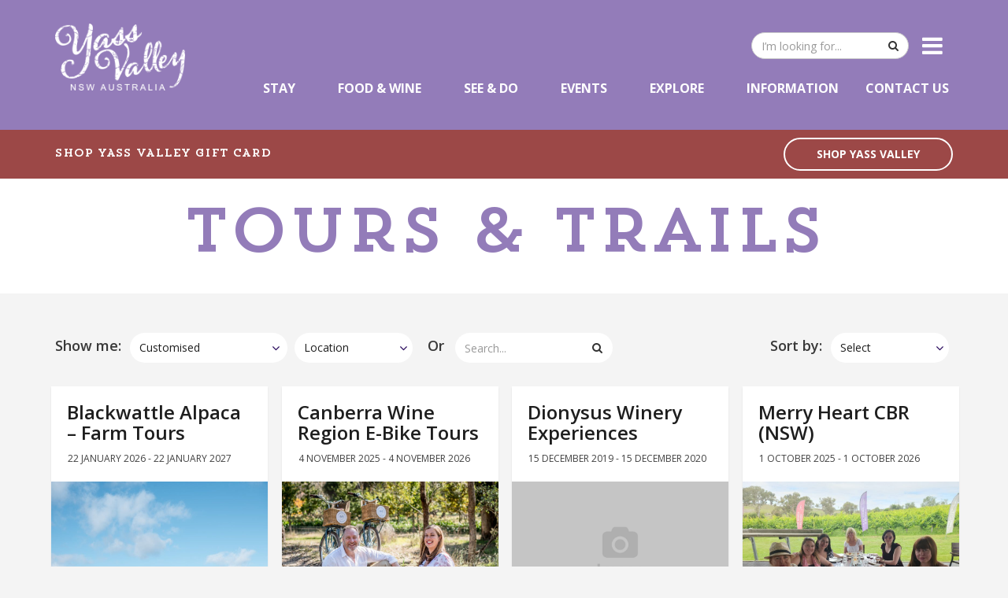

--- FILE ---
content_type: text/html; charset=UTF-8
request_url: https://www.yassvalley.com.au/tours-and-trails/customised/
body_size: 28181
content:
<!DOCTYPE html>
<html class="no-js" lang="en-AU">
	<head>
<!-- Google Tag Manager -->
<script>(function(w,d,s,l,i){w[l]=w[l]||[];w[l].push({'gtm.start':
new Date().getTime(),event:'gtm.js'});var f=d.getElementsByTagName(s)[0],
j=d.createElement(s),dl=l!='dataLayer'?'&l='+l:'';j.async=true;j.src=
'https://www.googletagmanager.com/gtm.js?id='+i+dl;f.parentNode.insertBefore(j,f);
})(window,document,'script','dataLayer','GTM-WRKWRMQ');</script>
<!-- End Google Tag Manager -->
		<meta charset="UTF-8">
		<meta name="viewport" content="width=device-width, initial-scale=1">
		<link rel="profile" href="http://gmpg.org/xfn/11">
		<link rel="pingback" href="https://www.yassvalley.com.au/xmlrpc.php">

		<link rel="preconnect" href="https://fonts.gstatic.com" crossorigin /><meta name='robots' content='index, follow, max-image-preview:large, max-snippet:-1, max-video-preview:-1' />

	<!-- This site is optimized with the Yoast SEO plugin v26.7 - https://yoast.com/wordpress/plugins/seo/ -->
	<title>CUSTOMISED Archives - Visit Yass Valley</title>
	<link rel="canonical" href="https://www.yassvalley.com.au/tours-and-trails/customised/" />
	<link rel="next" href="https://www.yassvalley.com.au/tours-and-trails/customised/page/2/" />
	<meta property="og:locale" content="en_US" />
	<meta property="og:type" content="article" />
	<meta property="og:title" content="CUSTOMISED Archives - Visit Yass Valley" />
	<meta property="og:site_name" content="Visit Yass Valley" />
	<meta name="twitter:card" content="summary_large_image" />
	<script type="application/ld+json" class="yoast-schema-graph">{"@context":"https://schema.org","@graph":[{"@type":"CollectionPage","@id":"https://www.yassvalley.com.au/tours-and-trails/customised/","url":"https://www.yassvalley.com.au/tours-and-trails/customised/","name":"CUSTOMISED Archives - Visit Yass Valley","isPartOf":{"@id":"https://www.yassvalley.com.au/#website"},"breadcrumb":{"@id":"https://www.yassvalley.com.au/tours-and-trails/customised/#breadcrumb"},"inLanguage":"en-AU"},{"@type":"BreadcrumbList","@id":"https://www.yassvalley.com.au/tours-and-trails/customised/#breadcrumb","itemListElement":[{"@type":"ListItem","position":1,"name":"Home","item":"https://www.yassvalley.com.au/"},{"@type":"ListItem","position":2,"name":"CUSTOMISED"}]},{"@type":"WebSite","@id":"https://www.yassvalley.com.au/#website","url":"https://www.yassvalley.com.au/","name":"Visit Yass Valley","description":"Visitor Information, Accommodation, Wineries, Dining,  Attractions, Events","potentialAction":[{"@type":"SearchAction","target":{"@type":"EntryPoint","urlTemplate":"https://www.yassvalley.com.au/?s={search_term_string}"},"query-input":{"@type":"PropertyValueSpecification","valueRequired":true,"valueName":"search_term_string"}}],"inLanguage":"en-AU"}]}</script>
	<meta property="og:image" content="https://www.yassvalley.com.au/wp-content/uploads/2018/07/YV-Guide-Nwq.jpg" />
	<!-- / Yoast SEO plugin. -->


<link rel='dns-prefetch' href='//maps.googleapis.com' />
<link rel='dns-prefetch' href='//cdnjs.cloudflare.com' />
<link rel='dns-prefetch' href='//fonts.googleapis.com' />
<link rel='dns-prefetch' href='//maxcdn.bootstrapcdn.com' />
<link rel="alternate" type="application/rss+xml" title="Visit Yass Valley &raquo; Feed" href="https://www.yassvalley.com.au/feed/" />
<link rel="alternate" type="application/rss+xml" title="Visit Yass Valley &raquo; Comments Feed" href="https://www.yassvalley.com.au/comments/feed/" />
<link rel="alternate" type="application/rss+xml" title="Visit Yass Valley &raquo; CUSTOMISED Category Feed" href="https://www.yassvalley.com.au/tours-and-trails/customised/feed/" />
<style id='wp-emoji-styles-inline-css' type='text/css'>

	img.wp-smiley, img.emoji {
		display: inline !important;
		border: none !important;
		box-shadow: none !important;
		height: 1em !important;
		width: 1em !important;
		margin: 0 0.07em !important;
		vertical-align: -0.1em !important;
		background: none !important;
		padding: 0 !important;
	}
/*# sourceURL=wp-emoji-styles-inline-css */
</style>
<style id='wp-block-library-inline-css' type='text/css'>
:root{--wp-block-synced-color:#7a00df;--wp-block-synced-color--rgb:122,0,223;--wp-bound-block-color:var(--wp-block-synced-color);--wp-editor-canvas-background:#ddd;--wp-admin-theme-color:#007cba;--wp-admin-theme-color--rgb:0,124,186;--wp-admin-theme-color-darker-10:#006ba1;--wp-admin-theme-color-darker-10--rgb:0,107,160.5;--wp-admin-theme-color-darker-20:#005a87;--wp-admin-theme-color-darker-20--rgb:0,90,135;--wp-admin-border-width-focus:2px}@media (min-resolution:192dpi){:root{--wp-admin-border-width-focus:1.5px}}.wp-element-button{cursor:pointer}:root .has-very-light-gray-background-color{background-color:#eee}:root .has-very-dark-gray-background-color{background-color:#313131}:root .has-very-light-gray-color{color:#eee}:root .has-very-dark-gray-color{color:#313131}:root .has-vivid-green-cyan-to-vivid-cyan-blue-gradient-background{background:linear-gradient(135deg,#00d084,#0693e3)}:root .has-purple-crush-gradient-background{background:linear-gradient(135deg,#34e2e4,#4721fb 50%,#ab1dfe)}:root .has-hazy-dawn-gradient-background{background:linear-gradient(135deg,#faaca8,#dad0ec)}:root .has-subdued-olive-gradient-background{background:linear-gradient(135deg,#fafae1,#67a671)}:root .has-atomic-cream-gradient-background{background:linear-gradient(135deg,#fdd79a,#004a59)}:root .has-nightshade-gradient-background{background:linear-gradient(135deg,#330968,#31cdcf)}:root .has-midnight-gradient-background{background:linear-gradient(135deg,#020381,#2874fc)}:root{--wp--preset--font-size--normal:16px;--wp--preset--font-size--huge:42px}.has-regular-font-size{font-size:1em}.has-larger-font-size{font-size:2.625em}.has-normal-font-size{font-size:var(--wp--preset--font-size--normal)}.has-huge-font-size{font-size:var(--wp--preset--font-size--huge)}.has-text-align-center{text-align:center}.has-text-align-left{text-align:left}.has-text-align-right{text-align:right}.has-fit-text{white-space:nowrap!important}#end-resizable-editor-section{display:none}.aligncenter{clear:both}.items-justified-left{justify-content:flex-start}.items-justified-center{justify-content:center}.items-justified-right{justify-content:flex-end}.items-justified-space-between{justify-content:space-between}.screen-reader-text{border:0;clip-path:inset(50%);height:1px;margin:-1px;overflow:hidden;padding:0;position:absolute;width:1px;word-wrap:normal!important}.screen-reader-text:focus{background-color:#ddd;clip-path:none;color:#444;display:block;font-size:1em;height:auto;left:5px;line-height:normal;padding:15px 23px 14px;text-decoration:none;top:5px;width:auto;z-index:100000}html :where(.has-border-color){border-style:solid}html :where([style*=border-top-color]){border-top-style:solid}html :where([style*=border-right-color]){border-right-style:solid}html :where([style*=border-bottom-color]){border-bottom-style:solid}html :where([style*=border-left-color]){border-left-style:solid}html :where([style*=border-width]){border-style:solid}html :where([style*=border-top-width]){border-top-style:solid}html :where([style*=border-right-width]){border-right-style:solid}html :where([style*=border-bottom-width]){border-bottom-style:solid}html :where([style*=border-left-width]){border-left-style:solid}html :where(img[class*=wp-image-]){height:auto;max-width:100%}:where(figure){margin:0 0 1em}html :where(.is-position-sticky){--wp-admin--admin-bar--position-offset:var(--wp-admin--admin-bar--height,0px)}@media screen and (max-width:600px){html :where(.is-position-sticky){--wp-admin--admin-bar--position-offset:0px}}

/*# sourceURL=wp-block-library-inline-css */
</style><style id='global-styles-inline-css' type='text/css'>
:root{--wp--preset--aspect-ratio--square: 1;--wp--preset--aspect-ratio--4-3: 4/3;--wp--preset--aspect-ratio--3-4: 3/4;--wp--preset--aspect-ratio--3-2: 3/2;--wp--preset--aspect-ratio--2-3: 2/3;--wp--preset--aspect-ratio--16-9: 16/9;--wp--preset--aspect-ratio--9-16: 9/16;--wp--preset--color--black: #000000;--wp--preset--color--cyan-bluish-gray: #abb8c3;--wp--preset--color--white: #ffffff;--wp--preset--color--pale-pink: #f78da7;--wp--preset--color--vivid-red: #cf2e2e;--wp--preset--color--luminous-vivid-orange: #ff6900;--wp--preset--color--luminous-vivid-amber: #fcb900;--wp--preset--color--light-green-cyan: #7bdcb5;--wp--preset--color--vivid-green-cyan: #00d084;--wp--preset--color--pale-cyan-blue: #8ed1fc;--wp--preset--color--vivid-cyan-blue: #0693e3;--wp--preset--color--vivid-purple: #9b51e0;--wp--preset--gradient--vivid-cyan-blue-to-vivid-purple: linear-gradient(135deg,rgb(6,147,227) 0%,rgb(155,81,224) 100%);--wp--preset--gradient--light-green-cyan-to-vivid-green-cyan: linear-gradient(135deg,rgb(122,220,180) 0%,rgb(0,208,130) 100%);--wp--preset--gradient--luminous-vivid-amber-to-luminous-vivid-orange: linear-gradient(135deg,rgb(252,185,0) 0%,rgb(255,105,0) 100%);--wp--preset--gradient--luminous-vivid-orange-to-vivid-red: linear-gradient(135deg,rgb(255,105,0) 0%,rgb(207,46,46) 100%);--wp--preset--gradient--very-light-gray-to-cyan-bluish-gray: linear-gradient(135deg,rgb(238,238,238) 0%,rgb(169,184,195) 100%);--wp--preset--gradient--cool-to-warm-spectrum: linear-gradient(135deg,rgb(74,234,220) 0%,rgb(151,120,209) 20%,rgb(207,42,186) 40%,rgb(238,44,130) 60%,rgb(251,105,98) 80%,rgb(254,248,76) 100%);--wp--preset--gradient--blush-light-purple: linear-gradient(135deg,rgb(255,206,236) 0%,rgb(152,150,240) 100%);--wp--preset--gradient--blush-bordeaux: linear-gradient(135deg,rgb(254,205,165) 0%,rgb(254,45,45) 50%,rgb(107,0,62) 100%);--wp--preset--gradient--luminous-dusk: linear-gradient(135deg,rgb(255,203,112) 0%,rgb(199,81,192) 50%,rgb(65,88,208) 100%);--wp--preset--gradient--pale-ocean: linear-gradient(135deg,rgb(255,245,203) 0%,rgb(182,227,212) 50%,rgb(51,167,181) 100%);--wp--preset--gradient--electric-grass: linear-gradient(135deg,rgb(202,248,128) 0%,rgb(113,206,126) 100%);--wp--preset--gradient--midnight: linear-gradient(135deg,rgb(2,3,129) 0%,rgb(40,116,252) 100%);--wp--preset--font-size--small: 13px;--wp--preset--font-size--medium: 20px;--wp--preset--font-size--large: 36px;--wp--preset--font-size--x-large: 42px;--wp--preset--spacing--20: 0.44rem;--wp--preset--spacing--30: 0.67rem;--wp--preset--spacing--40: 1rem;--wp--preset--spacing--50: 1.5rem;--wp--preset--spacing--60: 2.25rem;--wp--preset--spacing--70: 3.38rem;--wp--preset--spacing--80: 5.06rem;--wp--preset--shadow--natural: 6px 6px 9px rgba(0, 0, 0, 0.2);--wp--preset--shadow--deep: 12px 12px 50px rgba(0, 0, 0, 0.4);--wp--preset--shadow--sharp: 6px 6px 0px rgba(0, 0, 0, 0.2);--wp--preset--shadow--outlined: 6px 6px 0px -3px rgb(255, 255, 255), 6px 6px rgb(0, 0, 0);--wp--preset--shadow--crisp: 6px 6px 0px rgb(0, 0, 0);}:where(.is-layout-flex){gap: 0.5em;}:where(.is-layout-grid){gap: 0.5em;}body .is-layout-flex{display: flex;}.is-layout-flex{flex-wrap: wrap;align-items: center;}.is-layout-flex > :is(*, div){margin: 0;}body .is-layout-grid{display: grid;}.is-layout-grid > :is(*, div){margin: 0;}:where(.wp-block-columns.is-layout-flex){gap: 2em;}:where(.wp-block-columns.is-layout-grid){gap: 2em;}:where(.wp-block-post-template.is-layout-flex){gap: 1.25em;}:where(.wp-block-post-template.is-layout-grid){gap: 1.25em;}.has-black-color{color: var(--wp--preset--color--black) !important;}.has-cyan-bluish-gray-color{color: var(--wp--preset--color--cyan-bluish-gray) !important;}.has-white-color{color: var(--wp--preset--color--white) !important;}.has-pale-pink-color{color: var(--wp--preset--color--pale-pink) !important;}.has-vivid-red-color{color: var(--wp--preset--color--vivid-red) !important;}.has-luminous-vivid-orange-color{color: var(--wp--preset--color--luminous-vivid-orange) !important;}.has-luminous-vivid-amber-color{color: var(--wp--preset--color--luminous-vivid-amber) !important;}.has-light-green-cyan-color{color: var(--wp--preset--color--light-green-cyan) !important;}.has-vivid-green-cyan-color{color: var(--wp--preset--color--vivid-green-cyan) !important;}.has-pale-cyan-blue-color{color: var(--wp--preset--color--pale-cyan-blue) !important;}.has-vivid-cyan-blue-color{color: var(--wp--preset--color--vivid-cyan-blue) !important;}.has-vivid-purple-color{color: var(--wp--preset--color--vivid-purple) !important;}.has-black-background-color{background-color: var(--wp--preset--color--black) !important;}.has-cyan-bluish-gray-background-color{background-color: var(--wp--preset--color--cyan-bluish-gray) !important;}.has-white-background-color{background-color: var(--wp--preset--color--white) !important;}.has-pale-pink-background-color{background-color: var(--wp--preset--color--pale-pink) !important;}.has-vivid-red-background-color{background-color: var(--wp--preset--color--vivid-red) !important;}.has-luminous-vivid-orange-background-color{background-color: var(--wp--preset--color--luminous-vivid-orange) !important;}.has-luminous-vivid-amber-background-color{background-color: var(--wp--preset--color--luminous-vivid-amber) !important;}.has-light-green-cyan-background-color{background-color: var(--wp--preset--color--light-green-cyan) !important;}.has-vivid-green-cyan-background-color{background-color: var(--wp--preset--color--vivid-green-cyan) !important;}.has-pale-cyan-blue-background-color{background-color: var(--wp--preset--color--pale-cyan-blue) !important;}.has-vivid-cyan-blue-background-color{background-color: var(--wp--preset--color--vivid-cyan-blue) !important;}.has-vivid-purple-background-color{background-color: var(--wp--preset--color--vivid-purple) !important;}.has-black-border-color{border-color: var(--wp--preset--color--black) !important;}.has-cyan-bluish-gray-border-color{border-color: var(--wp--preset--color--cyan-bluish-gray) !important;}.has-white-border-color{border-color: var(--wp--preset--color--white) !important;}.has-pale-pink-border-color{border-color: var(--wp--preset--color--pale-pink) !important;}.has-vivid-red-border-color{border-color: var(--wp--preset--color--vivid-red) !important;}.has-luminous-vivid-orange-border-color{border-color: var(--wp--preset--color--luminous-vivid-orange) !important;}.has-luminous-vivid-amber-border-color{border-color: var(--wp--preset--color--luminous-vivid-amber) !important;}.has-light-green-cyan-border-color{border-color: var(--wp--preset--color--light-green-cyan) !important;}.has-vivid-green-cyan-border-color{border-color: var(--wp--preset--color--vivid-green-cyan) !important;}.has-pale-cyan-blue-border-color{border-color: var(--wp--preset--color--pale-cyan-blue) !important;}.has-vivid-cyan-blue-border-color{border-color: var(--wp--preset--color--vivid-cyan-blue) !important;}.has-vivid-purple-border-color{border-color: var(--wp--preset--color--vivid-purple) !important;}.has-vivid-cyan-blue-to-vivid-purple-gradient-background{background: var(--wp--preset--gradient--vivid-cyan-blue-to-vivid-purple) !important;}.has-light-green-cyan-to-vivid-green-cyan-gradient-background{background: var(--wp--preset--gradient--light-green-cyan-to-vivid-green-cyan) !important;}.has-luminous-vivid-amber-to-luminous-vivid-orange-gradient-background{background: var(--wp--preset--gradient--luminous-vivid-amber-to-luminous-vivid-orange) !important;}.has-luminous-vivid-orange-to-vivid-red-gradient-background{background: var(--wp--preset--gradient--luminous-vivid-orange-to-vivid-red) !important;}.has-very-light-gray-to-cyan-bluish-gray-gradient-background{background: var(--wp--preset--gradient--very-light-gray-to-cyan-bluish-gray) !important;}.has-cool-to-warm-spectrum-gradient-background{background: var(--wp--preset--gradient--cool-to-warm-spectrum) !important;}.has-blush-light-purple-gradient-background{background: var(--wp--preset--gradient--blush-light-purple) !important;}.has-blush-bordeaux-gradient-background{background: var(--wp--preset--gradient--blush-bordeaux) !important;}.has-luminous-dusk-gradient-background{background: var(--wp--preset--gradient--luminous-dusk) !important;}.has-pale-ocean-gradient-background{background: var(--wp--preset--gradient--pale-ocean) !important;}.has-electric-grass-gradient-background{background: var(--wp--preset--gradient--electric-grass) !important;}.has-midnight-gradient-background{background: var(--wp--preset--gradient--midnight) !important;}.has-small-font-size{font-size: var(--wp--preset--font-size--small) !important;}.has-medium-font-size{font-size: var(--wp--preset--font-size--medium) !important;}.has-large-font-size{font-size: var(--wp--preset--font-size--large) !important;}.has-x-large-font-size{font-size: var(--wp--preset--font-size--x-large) !important;}
/*# sourceURL=global-styles-inline-css */
</style>

<style id='classic-theme-styles-inline-css' type='text/css'>
/*! This file is auto-generated */
.wp-block-button__link{color:#fff;background-color:#32373c;border-radius:9999px;box-shadow:none;text-decoration:none;padding:calc(.667em + 2px) calc(1.333em + 2px);font-size:1.125em}.wp-block-file__button{background:#32373c;color:#fff;text-decoration:none}
/*# sourceURL=/wp-includes/css/classic-themes.min.css */
</style>
<link rel='stylesheet' id='yass-gfont-css' href='https://fonts.googleapis.com/css?family=Cardo%3A400%2C700%7COpen+Sans%3A400%2C600%2C700&#038;ver=f4c6b55f4fd2788e15d89f30e845a687' type='text/css' media='all' />
<link rel='stylesheet' id='yass-fa-css' href='https://maxcdn.bootstrapcdn.com/font-awesome/4.6.3/css/font-awesome.min.css?ver=f4c6b55f4fd2788e15d89f30e845a687' type='text/css' media='all' />
<link rel='stylesheet' id='yass-bootstrap-css' href='https://www.yassvalley.com.au/wp-content/themes/yass/assets/css/bootstrap.css?ver=f4c6b55f4fd2788e15d89f30e845a687' type='text/css' media='all' />
<link rel='stylesheet' id='yass-main-css' href='https://www.yassvalley.com.au/wp-content/themes/yass/assets/css/main.css?ver=f4c6b55f4fd2788e15d89f30e845a687' type='text/css' media='all' />
<link rel='stylesheet' id='yass-custom-css' href='https://www.yassvalley.com.au/wp-content/themes/yass/style.css?ver=1747112105' type='text/css' media='all' />
<style id='divi-builder-style-inline-inline-css' type='text/css'>
#wp-admin-bar-et-use-visual-builder a:before{font-family:ETmodules!important;content:"\e625";font-size:30px!important;width:28px;margin-top:-3px;color:#974df3!important}#wp-admin-bar-et-use-visual-builder:hover a:before{color:#fff!important}#wp-admin-bar-et-use-visual-builder:hover a,#wp-admin-bar-et-use-visual-builder a:hover{transition:background-color .5s ease;-webkit-transition:background-color .5s ease;-moz-transition:background-color .5s ease;background-color:#7e3bd0!important;color:#fff!important}* html .clearfix,:first-child+html .clearfix{zoom:1}.iphone .et_pb_section_video_bg video::-webkit-media-controls-start-playback-button{display:none!important;-webkit-appearance:none}.et_mobile_device .et_pb_section_parallax .et_pb_parallax_css{background-attachment:scroll}.et-social-facebook a.icon:before{content:"\e093"}.et-social-twitter a.icon:before{content:"\e094"}.et-social-google-plus a.icon:before{content:"\e096"}.et-social-instagram a.icon:before{content:"\e09a"}.et-social-rss a.icon:before{content:"\e09e"}.ai1ec-single-event:after{content:" ";display:table;clear:both}.evcal_event_details .evcal_evdata_cell .eventon_details_shading_bot.eventon_details_shading_bot{z-index:3}.wp-block-divi-layout{margin-bottom:1em}#et-boc .et-l{text-shadow:none}#et-boc .et-l .hentry,#et-boc .et-l a,#et-boc .et-l a:active,#et-boc .et-l blockquote,#et-boc .et-l div,#et-boc .et-l em,#et-boc .et-l form,#et-boc .et-l h1,#et-boc .et-l h2,#et-boc .et-l h3,#et-boc .et-l h4,#et-boc .et-l h5,#et-boc .et-l h6,#et-boc .et-l hr,#et-boc .et-l iframe,#et-boc .et-l img,#et-boc .et-l input,#et-boc .et-l label,#et-boc .et-l li,#et-boc .et-l object,#et-boc .et-l ol,#et-boc .et-l p,#et-boc .et-l span,#et-boc .et-l strong,#et-boc .et-l textarea,#et-boc .et-l ul,#et-boc .et-l video{text-align:inherit;margin:0;padding:0;border:none;outline:0;vertical-align:baseline;background:transparent;letter-spacing:normal;color:inherit;box-shadow:none;-webkit-box-shadow:none;-moz-box-shadow:none;text-shadow:inherit;border-radius:0;-moz-border-radius:0;-webkit-border-radius:0;transition:none}#et-boc .et-l h1,#et-boc .et-l h2,#et-boc .et-l h3,#et-boc .et-l h4,#et-boc .et-l h5,#et-boc .et-l h6{line-height:1em;padding-bottom:10px;font-weight:500;text-transform:none;font-style:normal}#et-boc .et-l ol,#et-boc .et-l ul{list-style:none;text-align:inherit}#et-boc .et-l ol li,#et-boc .et-l ul li{padding-left:0;background:none;margin-left:0}#et-boc .et-l blockquote{quotes:none}#et-boc .et-l blockquote:after,#et-boc .et-l blockquote:before{content:"";content:none}#et-boc .et-l :focus{outline:0}#et-boc .et-l article,#et-boc .et-l aside,#et-boc .et-l footer,#et-boc .et-l header,#et-boc .et-l hgroup,#et-boc .et-l nav,#et-boc .et-l section{display:block}#et-boc .et-l input[type=email],#et-boc .et-l input[type=number],#et-boc .et-l input[type=password],#et-boc .et-l input[type=text]{height:49px}#et-boc .et-l a{text-decoration:none!important}#et-boc .et-l p{padding-bottom:1em;color:inherit!important}#et-boc .et-l p:last-of-type{padding-bottom:0}#et-boc .et-l img{max-width:100%;height:auto}#et-boc .et-l embed,#et-boc .et-l iframe,#et-boc .et-l object,#et-boc .et-l video{max-width:100%}.et-db #et-boc .et-l .et_pb_widget_area .enigma_sidebar_widget #searchform .input-group-btn,.et-db #et-boc .et-l .et_pb_widget_area .widget_search .large-2,.et-db #et-boc .et-l .et_pb_widget_area .widget_search .small-2,.et-db #et-boc .et-l .et_pb_widget_area .widget_search>form>.input-group>span.input-group-btn{position:absolute;top:0;right:0;z-index:5;width:80px}.et-db #et-boc .et-l .et_pb_module a{color:#2ea3f2}.et-db #et-boc .et-l .et_pb_module .sticky h2,.et-db #et-boc .et-l .et_pb_module h2 a{color:inherit!important}.et-db #et-boc .et-l .et_pb_module input{margin:0}.et-db #et-boc .et-l .et_pb_module .post-meta{position:relative}.et-db #et-boc .et-l .et_pb_bg_layout_dark a{color:#fff}.et-db #et-boc .et-l .et-pb-slider-arrows a:before,.et-db #et-boc .et-l .et_pb_video_play:before,.et-db #et-boc .et-l ul.et_pb_member_social_links a:before{color:inherit}.et-db #et-boc .et-l ul.et_pb_social_media_follow .et_pb_social_icon a.icon{top:auto;position:relative}.et-db #et-boc .et-l .clearfix{clear:none;display:inline;display:initial}.et-db #et-boc .et-l address.clearfix,.et-db #et-boc .et-l article.clearfix,.et-db #et-boc .et-l aside.clearfix,.et-db #et-boc .et-l blockquote.clearfix,.et-db #et-boc .et-l canvas.clearfix,.et-db #et-boc .et-l dd.clearfix,.et-db #et-boc .et-l div.clearfix,.et-db #et-boc .et-l dl.clearfix,.et-db #et-boc .et-l fieldset.clearfix,.et-db #et-boc .et-l figcaption.clearfix,.et-db #et-boc .et-l figure.clearfix,.et-db #et-boc .et-l footer.clearfix,.et-db #et-boc .et-l form.clearfix,.et-db #et-boc .et-l h1.clearfix,.et-db #et-boc .et-l h2.clearfix,.et-db #et-boc .et-l h3.clearfix,.et-db #et-boc .et-l h4.clearfix,.et-db #et-boc .et-l h5.clearfix,.et-db #et-boc .et-l h6.clearfix,.et-db #et-boc .et-l header.clearfix,.et-db #et-boc .et-l hgroup.clearfix,.et-db #et-boc .et-l hr.clearfix,.et-db #et-boc .et-l main.clearfix,.et-db #et-boc .et-l nav.clearfix,.et-db #et-boc .et-l noscript.clearfix,.et-db #et-boc .et-l ol.clearfix,.et-db #et-boc .et-l output.clearfix,.et-db #et-boc .et-l p.clearfix,.et-db #et-boc .et-l pre.clearfix,.et-db #et-boc .et-l section.clearfix,.et-db #et-boc .et-l table.clearfix,.et-db #et-boc .et-l tfoot.clearfix,.et-db #et-boc .et-l ul.clearfix,.et-db #et-boc .et-l video.clearfix{display:block}.et-db #et-boc .et-l .et_main_video_container *,.et-db #et-boc .et-l .et_pb_slide_video *,.et-db #et-boc .et-l .et_pb_video_box *{height:auto}.et-db #et-boc .et-l .et_main_video_container iframe,.et-db #et-boc .et-l .et_pb_slide_video iframe,.et-db #et-boc .et-l .et_pb_video_box iframe{height:100%}.et-db #et-boc .et-l .et_pb_module ul{overflow:visible}.et-db #et-boc .et-l .et_pb_module ol,.et-db #et-boc .et-l .et_pb_module ul,ol .et-db #et-boc .et-l .et_pb_module,ul .et-db #et-boc .et-l .et_pb_module{background:transparent}.et-db #et-boc .et-l .et_pb_module h3{display:block!important}.et-db #et-boc .et-l .et_pb_module img{max-width:100%;margin:0;border:none;padding:0;background:none;border-radius:0}.et-db #et-boc .et-l .et_pb_module img:hover{opacity:1;box-shadow:none}.et-db #et-boc .et-l .et_pb_module a:not(.wc-forward),.et-db #et-boc .et-l .et_pb_module h1 a,.et-db #et-boc .et-l .et_pb_module h2 a,.et-db #et-boc .et-l .et_pb_module h3 a,.et-db #et-boc .et-l .et_pb_module h4 a,.et-db #et-boc .et-l .et_pb_module h5 a,.et-db #et-boc .et-l .et_pb_module h6 a{line-height:1em;padding-bottom:10px;font-weight:500;text-transform:none;font-style:normal}.et-db #et-boc .et-l .et_pb_module .entry-featured-image-url{padding-bottom:0}.et-db #et-boc .et-l .et_pb_module blockquote{margin:20px 0 30px;padding-left:20px;border-left:5px solid;border-color:#2ea3f2;font-style:normal}.et-db #et-boc .et-l .et_pb_module input[type=radio]{margin-right:7px}.et-db #et-boc .et-l .et_pb_module input.text:not(.qty),.et-db #et-boc .et-l .et_pb_module input.title,.et-db #et-boc .et-l .et_pb_module input[type=email],.et-db #et-boc .et-l .et_pb_module input[type=password],.et-db #et-boc .et-l .et_pb_module input[type=tel],.et-db #et-boc .et-l .et_pb_module input[type=text],.et-db #et-boc .et-l .et_pb_module input select,.et-db #et-boc .et-l .et_pb_module input textarea{border:1px solid #bbb;color:#4e4e4e;padding:5px 10px;height:auto;width:auto}.et-db #et-boc .et-l .et_pb_module #email{width:100%}.et-db #et-boc .et-l .et-pb-slider-arrows a{color:inherit}.et-db #et-boc .et-l .et_pb_post .post-meta a{color:inherit!important}.et-db #et-boc .et-l .et_pb_counter_amount_number{letter-spacing:inherit;text-decoration:inherit}.et-db #et-boc .et-l .et_pb_blurb img{width:inherit}.et-db #et-boc .et-l .comment-content *,.et-db #et-boc .et-l .et_pb_blurb_container,.et-db #et-boc .et-l .et_pb_blurb_container *,.et-db #et-boc .et-l .et_pb_blurb_content,.et-db #et-boc .et-l .et_pb_newsletter_button_text,.et-db #et-boc .et-l .et_pb_newsletter_description *,.et-db #et-boc .et-l .et_pb_promo_description,.et-db #et-boc .et-l .et_pb_promo_description *{letter-spacing:inherit}.et-db #et-boc .et-l .et_pb_image img{width:inherit}.et-db #et-boc .et-l .et_pb_image a{line-height:0;padding-bottom:0}.et-db #et-boc .et-l .et_pb_newsletter_description{letter-spacing:inherit}.et-db #et-boc .et-l .et_pb_newsletter_form p input{background-color:#fff!important;width:100%!important}.et-db #et-boc .et-l .et_pb_text *{letter-spacing:inherit}.et-db #et-boc .et-l .et-db .et_pb_section{background-color:transparent}.et-db #et-boc .et-l .et_pb_section *{-webkit-font-smoothing:antialiased}.et-db #et-boc .et-l .pagination{width:100%;clear:both}.et-db #et-boc .et-l .pagination:after,.et-db #et-boc .et-l .pagination:before{visibility:hidden}.et-db #et-boc .et-l .pagination a{width:auto;border:none;background:transparent}.et-db #et-boc .et-l .wp-pagenavi{text-align:right;border-top:1px solid #e2e2e2;padding-top:13px;clear:both;margin-bottom:30px}.et-db #et-boc .et-l .wp-pagenavi a,.et-db #et-boc .et-l .wp-pagenavi span{color:#666;margin:0 5px;text-decoration:none;font-size:14px!important;font-weight:400!important;border:none!important}.et-db #et-boc .et-l .wp-pagenavi .nextpostslink,.et-db #et-boc .et-l .wp-pagenavi .previouspostslink{color:#999!important}.et-db #et-boc .et-l .wp-pagenavi a:hover,.et-db #et-boc .et-l .wp-pagenavi span.current{color:#82c0c7!important}.et-db #et-boc .et-l .nav-previous{float:left}.et-db #et-boc .et-l .nav-next{float:right}.et-db #et-boc .et-l article .et_pb_text_color_light,.et-db #et-boc .et-l article .et_pb_text_color_light a,.et-db #et-boc .et-l article .et_pb_text_color_light a:hover,.et-db #et-boc .et-l article .et_pb_text_color_light a:visited,.et-db #et-boc .et-l article .et_pb_text_color_light blockquote{color:#fff}.et-db #et-boc .et-l .et_pb_posts .et_pb_post{padding:0;border-top:none;border-left:0;border-right:0;border-bottom:none;background:transparent;width:100%;margin-top:0}.et-db #et-boc .et-l .et_pb_posts .et_pb_post .entry-title a,.et-db #et-boc .et-l .et_pb_posts .et_pb_post .post-content,.et-db #et-boc .et-l .et_pb_posts .et_pb_post .post-content *,.et-db #et-boc .et-l .et_pb_posts .et_pb_post .post-meta a,.et-db #et-boc .et-l .et_pb_posts .et_pb_post .post-meta span{letter-spacing:inherit}.et-db #et-boc .et-l .et_pb_blog_grid blockquote:before,.et-db #et-boc .et-l .et_pb_posts blockquote:before{display:none}.et-db #et-boc .et-l .et_pb_blog_grid a.more-link,.et-db #et-boc .et-l .et_pb_posts a.more-link{position:relative;color:inherit!important;font-size:inherit;background-color:transparent!important;float:none!important;padding:0!important;text-transform:none;line-height:normal;display:block;font-family:inherit;bottom:auto;right:auto}.et-db #et-boc .et-l .et_pb_blog_grid .column{width:100%;margin:0}.et-db #et-boc .et-l .et_pb_blog_grid .et_pb_post{padding:19px!important;background-image:none!important;float:none;width:100%;margin-top:0}.et-db #et-boc .et-l .et_pb_blog_grid .et_pb_image_container{max-width:none}.et-db #et-boc .et-l .et_pb_blog_grid_wrapper .et_pb_blog_grid article{border-bottom:1px solid #ddd!important}.et-db #et-boc .et-l .et_pb_grid_item.entry{padding:0}.et-db #et-boc .et-l .et_pb_module ul,.et-db #et-boc .et-l ul.et_pb_module{margin:0}.et-db #et-boc .et-l .et_pb_module li{list-style:none}.et-db #et-boc .et-l .et_pb_module a,.et-db #et-boc .et-l .et_pb_module a:hover{text-decoration:none}.et-db #et-boc .et-l .et_pb_module h1,.et-db #et-boc .et-l .et_pb_module h2,.et-db #et-boc .et-l .et_pb_module h3,.et-db #et-boc .et-l .et_pb_module h4,.et-db #et-boc .et-l .et_pb_module h5,.et-db #et-boc .et-l .et_pb_module h6{margin:0;text-align:inherit}.et-db #et-boc .et-l .et_pb_module .column{padding:0}.et-db #et-boc .et-l .et_pb_module p{margin:0;text-align:inherit}.et-db #et-boc .et-l .et_pb_module a:focus{outline:none}.et-db #et-boc .et-l .et_pb_module img{display:inline}.et-db #et-boc .et-l .et_pb_module span.percent-value{font-size:inherit;letter-spacing:inherit}.et-db #et-boc .et-l .et_pb_module .hentry{box-shadow:none}.et-db #et-boc .et-l .et_pb_blurb_content ol,.et-db #et-boc .et-l .et_pb_blurb_content ul,.et-db #et-boc .et-l .et_pb_code ol,.et-db #et-boc .et-l .et_pb_code ul,.et-db #et-boc .et-l .et_pb_fullwidth_header .header-content ol,.et-db #et-boc .et-l .et_pb_fullwidth_header .header-content ul,.et-db #et-boc .et-l .et_pb_newsletter_description_content ol,.et-db #et-boc .et-l .et_pb_newsletter_description_content ul,.et-db #et-boc .et-l .et_pb_promo_description ol,.et-db #et-boc .et-l .et_pb_promo_description ul,.et-db #et-boc .et-l .et_pb_slide_content ol,.et-db #et-boc .et-l .et_pb_slide_content ul,.et-db #et-boc .et-l .et_pb_tab ol,.et-db #et-boc .et-l .et_pb_tab ul,.et-db #et-boc .et-l .et_pb_team_member_description ol,.et-db #et-boc .et-l .et_pb_team_member_description ul,.et-db #et-boc .et-l .et_pb_testimonial_description_inner ol,.et-db #et-boc .et-l .et_pb_testimonial_description_inner ul,.et-db #et-boc .et-l .et_pb_text ol,.et-db #et-boc .et-l .et_pb_text ul,.et-db #et-boc .et-l .et_pb_toggle_content ol,.et-db #et-boc .et-l .et_pb_toggle_content ul{margin-top:15px;margin-bottom:15px;margin-left:25px}.et-db #et-boc .et-l .et_pb_blurb_content ul li,.et-db #et-boc .et-l .et_pb_code ul li,.et-db #et-boc .et-l .et_pb_fullwidth_header .header-content ul li,.et-db #et-boc .et-l .et_pb_newsletter_description_content ul li,.et-db #et-boc .et-l .et_pb_promo_description ul li,.et-db #et-boc .et-l .et_pb_slide_content ul li,.et-db #et-boc .et-l .et_pb_tab ul li,.et-db #et-boc .et-l .et_pb_team_member_description ul li,.et-db #et-boc .et-l .et_pb_testimonial_description_inner ul li,.et-db #et-boc .et-l .et_pb_text ul li,.et-db #et-boc .et-l .et_pb_toggle_content ul li{list-style:disc}.et-db #et-boc .et-l .et_pb_blurb_content ol li,.et-db #et-boc .et-l .et_pb_code ol li,.et-db #et-boc .et-l .et_pb_fullwidth_header .header-content ol li,.et-db #et-boc .et-l .et_pb_newsletter_description_content ol li,.et-db #et-boc .et-l .et_pb_promo_description ol li,.et-db #et-boc .et-l .et_pb_slide_content ol li,.et-db #et-boc .et-l .et_pb_tab ol li,.et-db #et-boc .et-l .et_pb_team_member_description ol li,.et-db #et-boc .et-l .et_pb_testimonial_description_inner ol li,.et-db #et-boc .et-l .et_pb_text ol li,.et-db #et-boc .et-l .et_pb_toggle_content ol li{list-style:decimal}.et-db #et-boc .et-l .et_pb_section{margin-bottom:0}.et-db #et-boc .et-l .widget .widget-title,.et-db #et-boc .et-l .widget a{color:inherit}.et-db #et-boc .et-l span.et_portfolio_image{position:relative;display:block}.et-db #et-boc .et-l span.et_portfolio_image img{display:block}.et-db #et-boc .et-l .et_audio_container .mejs-time.mejs-currenttime-container.custom{line-height:18px}.et-db #et-boc .et-l hr.et_pb_module{background-color:transparent;background-image:none;margin:0;padding:0}.et-db #et-boc .et-l .et-pb-slider-arrows a,.et-db #et-boc .et-l .et_pb_blurb_container h4 a,.et-db #et-boc .et-l .et_pb_module .post-meta a,.et-db #et-boc .et-l .et_pb_module h2 a,.et-db #et-boc .et-l .et_pb_module li a,.et-db #et-boc .et-l .et_pb_portfolio_item a,.et-db #et-boc .et-l .et_pb_testimonial_meta a{border-bottom:none}.et-db #et-boc .et-l .et_pb_portfolio_filter a{letter-spacing:inherit;line-height:inherit}.et-db #et-boc .et-l .et_pb_portfolio img{width:100%}.et-db #et-boc .et-l .et_pb_filterable_portfolio.et_pb_filterable_portfolio_grid .hentry,.et-db #et-boc .et-l .et_pb_fullwidth_portfolio .hentry,.et-db #et-boc .et-l .et_pb_portfolio_grid .hentry{padding:0;border:none;clear:none}.et-db #et-boc .et-l .et_pb_filterable_portfolio .hentry:after,.et-db #et-boc .et-l .et_pb_fullwidth_portfolio .hentry:after,.et-db #et-boc .et-l .et_pb_portfolio .hentry:after,.et-db #et-boc .et-l .et_pb_portfolio_grid .hentry:after{background:transparent}.et-db #et-boc .et-l .et_pb_filterable_portfolio_grid .et_pb_portfolio_item h2{font-size:26px}.et-db #et-boc .et-l .et_pb_filterable_portfolio .et_pb_portfolio_filter a{max-width:none}.et-db #et-boc .et-l .et_pb_filterable_portfolio .et_pb_portfolio_filter li{color:#666}.et-db #et-boc .et-l .et_pb_filterable_portfolio .et_pb_portfolio_filter li a{color:inherit!important}.et-db #et-boc .et-l .et_pb_filterable_portfolio .et_pb_portfolio_filter li a:hover{color:#666!important}.et-db #et-boc .et-l .et_pb_filterable_portfolio h2 a{letter-spacing:inherit}.et-db #et-boc .et-l .et_pb_portfolio_filters li a.active{color:#82c0c7!important}.et-db #et-boc .et-l .et_pb_module .hentry.has-post-thumbnail:first-child{margin-top:0}.et-db #et-boc .et-l .et_pb_portfolio_items .hentry,.et-db #et-boc .et-l .format-quote.hentry{padding:0}.et-db #et-boc .et-l .et-bg-layout-dark{text-shadow:none;color:inherit}.et-db #et-boc .et-l .et_pb_slide_image img{margin:0}.et-db #et-boc .et-l .et_pb_slide_description h2{line-height:1em;padding-bottom:10px}.et-db #et-boc .et-l .et_pb_slider .mejs-offscreen{display:none}.et-db #et-boc .et-l .et_pb_slide_content *{letter-spacing:inherit}.et-db #et-boc .et-l .et_pb_countdown_timer .section{width:auto}.et-db #et-boc .et-l .et_pb_widget_area{max-width:100%}.et-db #et-boc .et-l .et_pb_widget_area #searchform,.et-db #et-boc .et-l .et_pb_widget_area #searchform #s,.et-db #et-boc .et-l .et_pb_widget_area *,.et-db #et-boc .et-l .et_pb_widget_area input.search-field{max-width:100%;word-wrap:break-word;box-sizing:border-box;-webkit-box-sizing:border-box;-moz-box-sizing:border-box}.et-db #et-boc .et-l .et_pb_widget_area .widget{border:none;background:transparent;padding:0;box-shadow:none}.et-db #et-boc .et-l .et_pb_widget_area .widget:after{background:transparent}.et-db #et-boc .et-l .et_pb_widget_area .widget-title{border-bottom:none}.et-db #et-boc .et-l .et_pb_widget_area>.widget-title:not(:first-child){margin-top:30px}.et-db #et-boc .et-l .et_pb_widget_area .widget-title,.et-db #et-boc .et-l .et_pb_widget_area h1:first-of-type,.et-db #et-boc .et-l .et_pb_widget_area h2:first-of-type,.et-db #et-boc .et-l .et_pb_widget_area h3:first-of-type,.et-db #et-boc .et-l .et_pb_widget_area h4:first-of-type,.et-db #et-boc .et-l .et_pb_widget_area h5:first-of-type,.et-db #et-boc .et-l .et_pb_widget_area h6:first-of-type{font-weight:500;font-style:normal}.et-db #et-boc .et-l .et_pb_widget_area .widget-title:before,.et-db #et-boc .et-l .et_pb_widget_area h1:first-of-type:before,.et-db #et-boc .et-l .et_pb_widget_area h2:first-of-type:before,.et-db #et-boc .et-l .et_pb_widget_area h3:first-of-type:before,.et-db #et-boc .et-l .et_pb_widget_area h4:first-of-type:before,.et-db #et-boc .et-l .et_pb_widget_area h5:first-of-type:before,.et-db #et-boc .et-l .et_pb_widget_area h6:first-of-type:before{display:none}.et-db #et-boc .et-l .et_pb_widget_area .widgettitle{font-size:18px;padding-bottom:10px}.et-db #et-boc .et-l .et_pb_widget_area .enigma_sidebar_widget,.et-db #et-boc .et-l .et_pb_widget_area .fwidget,.et-db #et-boc .et-l .et_pb_widget_area .sb-widget,.et-db #et-boc .et-l .et_pb_widget_area .widget,.et-db #et-boc .et-l .et_pb_widget_area .widget-box,.et-db #et-boc .et-l .et_pb_widget_area .widget-container,.et-db #et-boc .et-l .et_pb_widget_area .widget-wrapper{margin-top:0;margin-bottom:30px;color:inherit}.et-db #et-boc .et-l .et_pb_widget_area ul li{margin-top:.25em;margin-bottom:.25em;background:none;margin-left:0}.et-db #et-boc .et-l .et_pb_widget_area ul li:after,.et-db #et-boc .et-l .et_pb_widget_area ul li:before{display:none}.et-db #et-boc .et-l .et_pb_widget_area ul ul{border-top:none}.et-db #et-boc .et-l .et_pb_widget_area ul ul li{margin-top:5px;margin-left:15px}.et-db #et-boc .et-l .et_pb_widget_area ul ul li:last-child{border-bottom:none;margin-bottom:0}.et-db #et-boc .et-l .et_pb_widget_area .widgettitle:before{display:none}.et-db #et-boc .et-l .et_pb_widget_area select{margin-right:0;margin-left:0;width:auto}.et-db #et-boc .et-l .et_pb_widget_area img{max-width:100%!important}.et-db #et-boc .et-l .et_pb_widget_area .enigma_sidebar_widget ul li a{display:inline-block;margin-left:0;padding-left:0}.et-db #et-boc .et-l .et_pb_widget_area .enigma_sidebar_widget ul ul li:last-child{padding-bottom:0}.et-db #et-boc .et-l .et_pb_widget_area #searchform,.et-db #et-boc .et-l .et_pb_widget_area .widget_search form{position:relative;padding:0;background:none;margin-top:0;margin-left:0;margin-right:0;display:block;width:100%;height:auto;border:none}.et-db #et-boc .et-l .et_pb_widget_area #searchform input[type=text],.et-db #et-boc .et-l .et_pb_widget_area .enigma_sidebar_widget #searchform input[type=text],.et-db #et-boc .et-l .et_pb_widget_area .widget_search .search-field,.et-db #et-boc .et-l .et_pb_widget_area .widget_search input[type=search],.et-db #et-boc .et-l .et_pb_widget_area .widget_search input[type=text]{position:relative;margin:0;padding:.7em 90px .7em .7em!important;min-width:0;width:100%!important;height:40px!important;font-size:14px;line-height:normal;border:1px solid #ddd!important;color:#666;border-radius:3px!important;display:block;background:#fff!important;background-image:none!important;box-shadow:none!important;float:none!important}.et-db #et-boc .et-l .et_pb_widget_area .et-narrow-wrapper #searchform input[type=text]{padding-right:.7em!important}.et-db #et-boc .et-l .et_pb_widget_area #searchform input[type=submit],.et-db #et-boc .et-l .et_pb_widget_area .enigma_sidebar_widget #searchform button{background-color:#ddd!important;font-size:14px;text-transform:none!important;padding:0 .7em!important;min-width:0;width:80px!important;height:40px!important;-webkit-border-top-right-radius:3px!important;-webkit-border-bottom-right-radius:3px!important;-moz-border-radius-topright:3px!important;-moz-border-radius-bottomright:3px;border-top-right-radius:3px;border-bottom-right-radius:3px;position:absolute!important;left:auto;right:0!important;top:0!important;display:inline-block!important;clip:auto;text-align:center;box-shadow:none!important;cursor:pointer;color:#666!important;text-indent:0!important;background-image:none!important;border:none!important;margin:0!important;float:none!important}.et-db #et-boc .et-l .et_pb_widget_area .et-narrow-wrapper #searchform input[type=submit],.et-db #et-boc .et-l .et_pb_widget_area .widget_search .search-submit,.et-db #et-boc .et-l .et_pb_widget_area .widget_search button,.et-db #et-boc .et-l .et_pb_widget_area .widget_search form.searchform>button,.et-db #et-boc .et-l .et_pb_widget_area .widget_search input[type=submit]{position:relative!important;margin-top:1em!important;-webkit-border-top-left-radius:3px!important;-webkit-border-bottom-left-radius:3px!important;-moz-border-radius-topleft:3px!important;-moz-border-radius-bottomleft:3px;border-top-left-radius:3px;border-bottom-left-radius:3px}.et-db #et-boc .et-l .et_pb_widget_area .widget_search .themeform.searchform div:after,.et-db #et-boc .et-l .et_pb_widget_area .widget_search form:before{display:none}.et-db #et-boc .et-l .et_pb_widget_area .widget_search .input-group,.et-db #et-boc .et-l .et_pb_widget_area .widget_search fieldset,.et-db #et-boc .et-l .et_pb_widget_area .widget_search label{display:block;max-width:100%!important}.et-db #et-boc .et-l .et_pb_widget_area .widget_search.et-narrow-wrapper input[type=search],.et-db #et-boc .et-l .et_pb_widget_area .widget_search.et-narrow-wrapper input[type=text],.et-db #et-boc .et-l .et_pb_widget_area .widget_search.et-no-submit-button input[type=search],.et-db #et-boc .et-l .et_pb_widget_area .widget_search.et-no-submit-button input[type=text]{padding-right:.7em!important}.et-db #et-boc .et-l .et_pb_widget_area .widget_search .search-submit:hover,.et-db #et-boc .et-l .et_pb_widget_area .widget_search input[type=submit]:hover{background:#ddd}.et-db #et-boc .et-l .et_pb_widget_area .widget_search button.search-submit .screen-reader-text{display:inline-block;clip:auto;width:auto;height:auto;position:relative!important;line-height:normal;color:#666}.et-db #et-boc .et-l .et_pb_widget_area .widget_search button.search-submit:before{display:none}.et-db #et-boc .et-l .et_pb_widget_area .widget_search form.form-search .input-group-btn,.et-db #et-boc .et-l .et_pb_widget_area .widget_search form.searchform #search-button-box{position:absolute;top:0;right:0;width:80px;height:40px;z-index:12}.et-db #et-boc .et-l .et_pb_widget_area .widget_search.et-narrow-wrapper form.form-search .input-group-btn,.et-db #et-boc .et-l .et_pb_widget_area .widget_search.et-narrow-wrapper form.searchform #search-button-box,.et-db #et-boc .et-l .et_pb_widget_area .widget_search.et-no-submit-button form.form-search .input-group-btn,.et-db #et-boc .et-l .et_pb_widget_area .widget_search.et-no-submit-button form.searchform #search-button-box{position:relative!important}.et-db #et-boc .et-l .et_pb_widget_area .widget_search .seach_section fieldset{padding:0;margin:0}.et-db #et-boc .et-l .et_pb_widget_area .widget_search .seach_section fieldset .searchsub,.et-db #et-boc .et-l .et_pb_widget_area .widget_search .seach_section fieldset .searchtext{padding:0;background:none}.et-db #et-boc .et-l .et_pb_widget_area .widget_search .assistive-text,.et-db #et-boc .et-l .et_pb_widget_area .widget_search>form>div>.screen-reader-text[for=s]{display:none}.et-db #et-boc .et-l .et_pb_widget_area .widget_search .enigma_sidebar_widget .input-group{display:block}.et-db #et-boc .et-l .et_pb_widget_area .widget_search.et-narrow-wrapper>form>.input-group>span.input-group-btn,.et-db #et-boc .et-l .et_pb_widget_area .widget_search.et-no-submit-button>form>.input-group>span.input-group-btn{position:relative!important}.et-db #et-boc .et-l .et_pb_widget_area .widget_search table.searchform td.searchfield{width:auto;border:none}.et-db #et-boc .et-l .et_pb_widget_area .widget_search table.searchform td.searchbutton{border:none;background:transparent}.et-db #et-boc .et-l .et_pb_widget_area .widget_search .large-10,.et-db #et-boc .et-l .et_pb_widget_area .widget_search .small-10{width:100%}.et-db #et-boc .et-l .et_pb_widget_area .widget_search div.search-field{border:none!important;padding:0!important}.et-db #et-boc .et-l .et_pb_widget_area .widget_search #searchform:after{display:none}.et-db #et-boc .et-l .et_pb_widget_area .enigma_sidebar_widget .input-group{display:block}.et-db #et-boc .et-l .et_pb_widget_area #calendar_wrap{width:100%}.et-db #et-boc .et-l .et_pb_widget_area #wp-calendar,.et-db #et-boc .et-l .et_pb_widget_area .widget_calendar table{table-layout:fixed;width:100%;margin:0}.et-db #et-boc .et-l .et_pb_widget_area .widget_calendar table td,.et-db #et-boc .et-l .et_pb_widget_area .widget_calendar table th{background:transparent}.et-db #et-boc .et-l .et_pb_widget_area .widget_nav_menu ul,.et-db #et-boc .et-l .et_pb_widget_area .widget_nav_menu ul li{display:block}.et-db #et-boc .et-l .et_pb_widget_area .widget_nav_menu .menu{font-family:inherit}.et-db #et-boc .et-l .et_pb_widget_area .widget_nav_menu .menu-item-has-children>a:after,.et-db #et-boc .et-l .et_pb_widget_area .widget_nav_menu .menu li>ul:before{display:none}.et-db #et-boc .et-l .et_pb_newsletter input#email{float:none;max-width:100%}.et-db #et-boc .et-l .et_pb_newsletter_form input{outline:none!important;box-shadow:none!important}.et-db #et-boc .et-l .et_pb_fullwidth_header .et_pb_fullwidth_header_container{float:none}.et-db #et-boc .et-l .et_quote_content blockquote{background-color:transparent!important}.et-db #et-boc .et-l .et_pb_bg_layout_dark .widget,.et-db #et-boc .et-l .et_pb_bg_layout_dark h1 a,.et-db #et-boc .et-l .et_pb_bg_layout_dark h2 a,.et-db #et-boc .et-l .et_pb_bg_layout_dark h3 a,.et-db #et-boc .et-l .et_pb_bg_layout_dark h4 a,.et-db #et-boc .et-l .et_pb_bg_layout_dark h5 a,.et-db #et-boc .et-l .et_pb_bg_layout_dark h6 a{color:inherit!important}.et-db #et-boc .et-l .et-menu-nav{padding:0 5px;margin-bottom:0;overflow:visible!important;background:transparent;border:none}.et-db #et-boc .et-l .et-menu a{padding-top:0;color:inherit!important;background:transparent;text-decoration:inherit!important}.et-db #et-boc .et-l .et-menu a:hover{background:inherit}.et-db #et-boc .et-l .et-menu.nav li,.et-db #et-boc .et-l .et-menu.nav li a{float:none}.et-db #et-boc .et-l .et-menu.nav li ul{display:block;border-radius:0;border-left:none;border-right:none;border-bottom:none}.et-db #et-boc .et-l .et-menu.nav li li{padding:0 20px!important;border-bottom:none;background:inherit}.et-db #et-boc .et-l .et-menu.nav li li a{padding:6px 20px!important;border:none}.et-db #et-boc .et-l .et-menu.nav>li>ul{top:auto}.et-db #et-boc .et-l .et_pb_fullwidth_menu .mobile_nav,.et-db #et-boc .et-l .et_pb_menu .mobile_nav{display:block}.et-db #et-boc .et-l .et_pb_fullwidth_menu .mobile_nav>span,.et-db #et-boc .et-l .et_pb_menu .mobile_nav>span{width:auto;height:auto;top:auto;right:auto}.et-db #et-boc .et-l .et_pb_fullwidth_menu .mobile_nav.opened>span,.et-db #et-boc .et-l .et_pb_menu .mobile_nav.opened>span{transform:none}.et-db #et-boc .et-l .et_pb_fullwidth_menu .et_mobile_menu li>a,.et-db #et-boc .et-l .et_pb_menu .et_mobile_menu li>a{color:inherit!important;background:none;width:100%;padding:10px 5%!important}.et-db #et-boc .et-l .et_pb_fullwidth_menu .et_mobile_menu>.menu-item-has-children>a,.et-db #et-boc .et-l .et_pb_menu .et_mobile_menu>.menu-item-has-children>a{background-color:rgba(0,0,0,.03)}.et-db #et-boc .et-l .et_pb_fullwidth_menu .et_mobile_menu li li,.et-db #et-boc .et-l .et_pb_menu .et_mobile_menu li li{padding-left:5%!important}.et-db #et-boc .et-l ul.et_pb_member_social_links{margin-top:20px}.et-db #et-boc .et-l .mejs-container,.et-db #et-boc .et-l .mejs-container .mejs-controls,.et-db #et-boc .et-l .mejs-embed,.et-db #et-boc .et-l .mejs-embed body{background:#222}.et-db #et-boc .et-l .mejs-controls .mejs-horizontal-volume-slider .mejs-horizontal-volume-total,.et-db #et-boc .et-l .mejs-controls .mejs-time-rail .mejs-time-total{background:hsla(0,0%,100%,.33)}.et-db #et-boc .et-l .mejs-controls .mejs-time-rail .mejs-time-total{margin:5px}.et-db #et-boc .et-l .mejs-controls div.mejs-time-rail{padding-top:5px}.et-db #et-boc .et-l .mejs-controls .mejs-horizontal-volume-slider .mejs-horizontal-volume-current,.et-db #et-boc .et-l .mejs-controls .mejs-time-rail .mejs-time-loaded{background:#fff}.et-db #et-boc .et-l .mejs-controls .mejs-time-rail .mejs-time-current{background:#0073aa}.et-db #et-boc .et-l .mejs-controls .mejs-time-rail .mejs-time-float{background:#eee;border:1px solid #333;margin-left:-18px;text-align:center;color:#111}.et-db #et-boc .et-l .mejs-controls .mejs-time-rail .mejs-time-float-current{margin:2px}.et-db #et-boc .et-l .mejs-controls .mejs-time-rail .mejs-time-float-corner{border:5px solid transparent;border-top-color:#eee;border-radius:0}.et-db #et-boc .et-l .mejs-container .mejs-controls .mejs-time{color:#fff;padding:10px 3px 0;box-sizing:content-box}.et-db #et-boc .et-l .et_pb_audio_module button{box-shadow:none;text-shadow:none;min-height:0}.et-db #et-boc .et-l .et_pb_audio_module button:before{position:relative}.et-db #et-boc .et-l .et_pb_audio_module_content h2{padding-bottom:10px;line-height:1em}.et-db #et-boc .et-l .et_audio_container .mejs-mediaelement{background:transparent}.et-db #et-boc .et-l .et_audio_container .mejs-clear,.et-db #et-boc .et-l .et_audio_container .mejs-time-handle,.et-db #et-boc .et-l .et_audio_container .mejs-volume-slider{display:block!important}.et-db #et-boc .et-l .et_audio_container span.mejs-currenttime{text-shadow:none}.et-db #et-boc .et-l .et_audio_container p.et_audio_module_meta{margin-bottom:17px}.et-db #et-boc .et-l .et_audio_container .mejs-button.mejs-playpause-button,.et-db #et-boc .et-l .et_audio_container .mejs-button.mejs-playpause-button button,.et-db #et-boc .et-l .et_audio_container .mejs-button.mejs-volume-button,.et-db #et-boc .et-l .et_audio_container .mejs-button.mejs-volume-button button{border:none;box-shadow:none}.et-db #et-boc .et-l .et_audio_container .mejs-button.mejs-playpause-button button:before{top:0}.et-db #et-boc .et-l .et_audio_container .mejs-button.mejs-volume-button.mejs-mute,.et-db #et-boc .et-l .et_audio_container .mejs-button.mejs-volume-button.mejs-unmute{position:relative;float:left;clear:none!important;top:auto}.et-db #et-boc .et-l .et_audio_container .mejs-button button:focus{text-decoration:none!important}.et-db #et-boc .et-l .et_audio_container .mejs-controls{box-shadow:none;bottom:auto!important}.et-db #et-boc .et-l .et_audio_container .mejs-controls div.mejs-time-rail{width:auto!important}.et-db #et-boc .et-l .et_audio_container .mejs-controls .mejs-time-rail span{height:10px}.et-db #et-boc .et-l .et_audio_container .mejs-controls .mejs-time-rail a,.et-db #et-boc .et-l .et_audio_container .mejs-controls .mejs-time-rail span{width:auto}.et-db #et-boc .et-l .et_audio_container .mejs-controls .mejs-time-rail .mejs-time-handle{border-radius:5px}.et-db #et-boc .et-l .et_audio_container .mejs-controls .mejs-time-rail .mejs-time-float{border:none!important;color:inherit!important}.et-db #et-boc .et-l .et_audio_container .mejs-controls .mejs-horizontal-volume-slider{width:50px}.et-db #et-boc .et-l .et_audio_container span.mejs-offscreen{display:none}.et-db #et-boc .et-l .et_audio_container span.mejs-time-handle{background-color:#fff}.et-db #et-boc .et-l .et_audio_container span.mejs-time-float-current{min-width:30px}.et-db #et-boc .et-l .et_audio_container .mejs-container{background-color:transparent!important}.et-db #et-boc .et-l .et_audio_container .mejs-container span.mejs-currenttime{display:inline-block}.et-db #et-boc .et-l .et_audio_container .mejs-container .mejs-controls .mejs-time span{line-height:1em}.et-db #et-boc .et-l .et_audio_container .mejs-container .mejs-horizontal-volume-current,.et-db #et-boc .et-l .et_audio_container .mejs-container .mejs-time-current{background:#fff!important}.et-db #et-boc .et-l .et_audio_container .mejs-container .mejs-pause{top:0}.et-db #et-boc .et-l .et_audio_container button:focus{box-shadow:none}.et-db #et-boc .et-l .et_audio_container .mejs-play button:after,.et-db #et-boc .et-l .mejs-pause button:after,.et-db #et-boc .et-l .mejs-volume-button button:after{display:none!important}.et-db #et-boc .et-l .et_pb_column .et_pb_shop_grid .woocommerce ul.products li.product:nth-child(n){float:left!important}.et-db #et-boc .et-l .et_pb_module .woocommerce-page ul.products li.product,.et-db #et-boc .et-l .et_pb_module .woocommerce-page ul.products li.product h3,.et-db #et-boc .et-l .et_pb_module .woocommerce ul.products li.product,.et-db #et-boc .et-l .et_pb_module .woocommerce ul.products li.product h3{background-color:transparent}.et-db #et-boc .et-l .et_pb_module .woocommerce ul.products li.product h3{padding:.3em 0}.et-db #et-boc .et-l .et_pb_module.et_pb_shop_grid:before{display:none}.et-db #et-boc .et-l .et_pb_module .star-rating span{letter-spacing:inherit;padding-top:1.5em}.et-db #et-boc .et-l .product.et-background-image{box-shadow:none}.et-db #et-boc .et-l .et_pb_shop .onsale{box-sizing:content-box;z-index:3;background:#ef8f61;color:#fff;padding:6px 18px;font-size:20px;border-radius:3px;width:auto;height:auto;line-height:1.6em;text-transform:none;font-weight:400;min-width:0;min-height:0;position:absolute;top:20px!important;left:20px!important;right:auto;transform:none}.et-db #et-boc .et-l .et_pb_shop .featured{display:inline-block!important}.et-db #et-boc .et-l .et_pb_shop .woocommerce ul.products{margin-left:0!important}.et-db #et-boc .et-l .et_pb_shop .woocommerce ul.products .entry{overflow:visible}.et-db #et-boc .et-l .et_pb_shop .woocommerce ul.products li.last{margin-right:0!important}.et-db #et-boc .et-l .et_pb_shop .woocommerce ul.products li.product{float:left;margin:0 3.8% 2.992em 0;padding:0;position:relative;width:22.05%}.et-db #et-boc .et-l .et_pb_shop .woocommerce ul.products li.product .button{max-width:100%;white-space:normal;padding:.618em 1em}.et-db #et-boc .et-l .et_pb_shop .woocommerce ul.products li.product a img{width:100%;height:auto;display:block;margin:0 0 1em;box-shadow:none}.et-db #et-boc .et-l .et_pb_shop .woocommerce.columns-1 ul.products li.product{width:100%;margin-right:0}.et-db #et-boc .et-l .et_pb_shop .woocommerce.columns-2 ul.products li.product{width:48%}.et-db #et-boc .et-l .et_pb_shop .woocommerce.columns-3 ul.products li.product{width:30.75%}.et-db #et-boc .et-l .et_pb_shop .woocommerce.columns-5 ul.products li.product{width:16.95%}.et-db #et-boc .et-l .et_pb_shop h3:before{display:none}.et-db #et-boc .et-l .et_pb_shop .desc{width:100%}.et-db #et-boc .et-l .et_pb_shop .image_frame{width:100%;margin-bottom:15px}.et-db #et-boc .et-l .et_pb_shop .onsale>i{position:relative;top:auto;right:auto;bottom:auto;left:auto}.et-db #et-boc .et-l .et_pb_shop .onsale>span:after{display:none}.et-db #et-boc .et-l .et_pb_shop .inner_product_header{padding:0;border:none}.et-db #et-boc .et-l .et_pb_shop .isotope-item>a,.et-db #et-boc .et-l .et_pb_shop .woocommerce ul.products li.product>a{width:100%}.et-db #et-boc .et-l .et_pb_shop .rating_container,.et-db #et-boc .et-l .et_pb_shop .star-rating{float:none;position:relative;top:auto;right:auto;bottom:auto;left:auto;margin-bottom:15px}.et-db #et-boc .et-l .et_pb_shop .box-text{padding-bottom:20px}.et-db #et-boc .et-l .et_pb_shop .col-inner{padding:0 10px}.et-db #et-boc .et-l .et_pb_shop .image_frame.hover .image_wrapper img,.et-db #et-boc .et-l .et_pb_shop .image_frame:hover .image_wrapper img{top:0!important}.et-db #et-boc .et-l .et_pb_shop .et_shop_image{display:block;position:relative;line-height:.8!important;margin-bottom:10px}.et-db #et-boc .et-l .et_pb_shop .add-to-cart-button-outer,.et-db #et-boc .et-l .et_pb_shop .add_to_cart_button,.et-db #et-boc .et-l .et_pb_shop .avia_cart_buttons,.et-db #et-boc .et-l .et_pb_shop .image_links,.et-db #et-boc .et-l .et_pb_shop .product-buttons-container,.et-db #et-boc .et-l .et_pb_shop .product-thumb .button,.et-db #et-boc .et-l .et_pb_shop .show-on-hover{display:none}.et-db #et-boc .et-l .et_pb_shop .inner-wrap>a{line-height:0}.et-db #et-boc .et-l .et_pb_shop .quick-view{line-height:1em;color:#fff;padding:5px 0;text-align:center}.et-db #et-boc .et-l .et_pb_pricing .et_pb_featured_table{z-index:50}.et-db #et-boc .et-l .et_pb_pricing li span{letter-spacing:inherit}.et-db #et-boc .et-l .et_pb_tab *,.et-db #et-boc .et-l .et_pb_tabs_controls a{letter-spacing:inherit;text-decoration:inherit!important}.et-db #et-boc .et-l .et_pb_testimonial:before{visibility:visible;width:auto;height:auto}.et-db #et-boc .et-l button.et_pb_button{text-shadow:none!important;box-shadow:none!important;background-color:transparent!important;white-space:inherit}.et-db #et-boc .et-l button.et_pb_button:after{width:auto;left:auto;top:auto;background-color:transparent}.et-db #et-boc .et-l button.et_pb_button:hover{background-color:rgba(0,0,0,.05)!important}.et-db #et-boc .et-l a.et_pb_button{padding-bottom:.3em}.et-db #et-boc .et-l .et_pb_button:before{content:""}.et-db #et-boc .et-l .et_pb_contact p input{height:auto}.et-db #et-boc .et-l .et_pb_contact p input[type=text]{width:100%}.et-db #et-boc .et-l .et_pb_contact p input,.et-db #et-boc .et-l .et_pb_contact p textarea{border:none!important;border-radius:0!important;color:#999!important;padding:16px!important;max-width:100%;outline:none!important;box-shadow:none;background-color:#eee!important}.et-db #et-boc .et-l .et_pb_contact .et_pb_contact_submit{vertical-align:top}.et-db #et-boc .et-l .et_pb_contact input.et_pb_contact_captcha{display:inline-block;max-width:50px!important}.et-db #et-boc .et-l .et_pb_contact form span{width:auto}.et-db #et-boc .et-l .et_pb_contact_left p{margin:0 3% 3% 0!important;display:block}.et-db #et-boc .et-l .et_pb_contact_left p:last-child{margin-right:0!important}.et-db #et-boc .et-l .et_pb_contact_right p{margin:0!important}.et-db #et-boc .et-l hr.et_pb_divider{width:100%}.et-db #et-boc .et-l .comment-form-author,.et-db #et-boc .et-l .comment-form-email,.et-db #et-boc .et-l .comment-form-url{width:auto;float:none;margin-right:0;padding-bottom:1em}.et-db #et-boc .et-l .comment_avatar:before{display:none}.et-db #et-boc .et-l .et_pb_comments_module a.et_pb_button{border-bottom-style:solid;border-bottom-width:2px}.et-db #et-boc .et-l .et_pb_comments_module button.et_pb_button{color:inherit}.et-db #et-boc .et-l .children .comment-body,.et-db #et-boc .et-l .comment-body{border:none}.et-db #et-boc .et-l .et_pb_gallery_grid .et_pb_gallery_image{font-size:100%}.et-db #et-boc .et-l .et_pb_gallery_image a{line-height:0}.et-db #et-boc .et-l .et_pb_wc_related_products .et_shop_image{display:block;position:relative;line-height:.8!important;margin-bottom:10px}@media (min-width:981px){.et-db #et-boc .et-l .et_pb_column_3_4 .et_pb_shop_grid .columns-0 ul.products li.product.last,.et-db #et-boc .et-l .et_pb_column_4_4 .et_pb_shop_grid .columns-0 ul.products li.product.last{margin-right:5.5%!important}.et-db #et-boc .et-l .et_pb_column_2_3 .et_pb_shop_grid .columns-0 ul.products li.product.last{margin-right:8.483%!important}.et-db #et-boc .et-l .et_pb_column_1_2 .et_pb_shop_grid .columns-0 ul.products li.product.last{margin-right:11.64%!important}.et-db #et-boc .et-l .et_pb_shop_grid .columns-0 ul.products li.product.first{clear:none!important}.et-db #et-boc .et-l .et_pb_column_1_2 .et_pb_shop_grid .columns-0 ul.products li.product:nth-child(2n),.et-db #et-boc .et-l .et_pb_column_2_3 .et_pb_shop_grid .columns-0 ul.products li.product:nth-child(2n),.et-db #et-boc .et-l .et_pb_column_3_4 .et_pb_shop_grid .columns-0 ul.products li.product:nth-child(3n),.et-db #et-boc .et-l .et_pb_column_4_4 .et_pb_shop_grid .columns-0 ul.products li.product:nth-child(4n){margin-right:0!important}.et-db #et-boc .et-l .et_pb_column_1_2 .et_pb_shop_grid .columns-0 ul.products li.product:nth-child(odd),.et-db #et-boc .et-l .et_pb_column_2_3 .et_pb_shop_grid .columns-0 ul.products li.product:nth-child(odd),.et-db #et-boc .et-l .et_pb_column_3_4 .et_pb_shop_grid .columns-0 ul.products li.product:nth-child(3n+1),.et-db #et-boc .et-l .et_pb_column_4_4 .et_pb_shop_grid .columns-0 ul.products li.product:nth-child(4n+1){clear:both!important}.et-db #et-boc .et-l .et_pb_specialty_column.et_pb_column_3_4 .et_pb_column_4_4 .et_pb_shop_grid .columns-0 ul.products li.product:nth-child(4n){margin-right:7.47%!important}.et-db #et-boc .et-l .et_pb_specialty_column.et_pb_column_3_4 .et_pb_column_4_4 .et_pb_shop_grid .columns-0 ul.products li.product:nth-child(3n){margin-right:0!important}.et-db #et-boc .et-l .et_pb_specialty_column.et_pb_column_3_4 .et_pb_column_4_4 .et_pb_shop_grid .columns-0 ul.products li.product:nth-child(4n+1){clear:none!important}.et-db #et-boc .et-l .woocommerce-page.columns-6 ul.products li.product,.et-db #et-boc .et-l .woocommerce.columns-6 ul.products li.product{width:13.5%!important;margin:0 3.8% 2.992em 0!important}.et-db #et-boc .et-l .woocommerce-page.columns-6 ul.products li.product.last,.et-db #et-boc .et-l .woocommerce.columns-6 ul.products li.product.last{margin-right:0!important}.et-db #et-boc .et-l .et_pb_shop .woocommerce.columns-6 ul.products li.product:nth-child(3n+1){clear:none}.et-db #et-boc .et-l .et_pb_shop .woocommerce.columns-6 ul.products li.product.first{clear:both}.et-db #et-boc .et-l .et_pb_column_4_4 .et_pb_shop_grid .woocommerce ul.products li.product{width:20.875%!important;margin:0 5.5% 5.5% 0!important}.et-db #et-boc .et-l .et_pb_column_3_4 .et_pb_shop_grid .woocommerce ul.products li.product{width:28.353%!important;margin:0 7.47% 5.5% 0!important}.et-db #et-boc .et-l .et_pb_column_2_3 .et_pb_shop_grid .woocommerce ul.products li.product{width:45.758%!important;margin:0 8.483% 5.5% 0!important}.et-db #et-boc .et-l .et_pb_column_1_2 .et_pb_shop_grid .woocommerce ul.products li.product{width:44.18%!important;margin:0 11.64% 5.5% 0!important}.et-db #et-boc .et-l .et_pb_column_1_3 .et_pb_shop_grid .woocommerce ul.products li.product,.et-db #et-boc .et-l .et_pb_column_1_4 .et_pb_shop_grid .woocommerce ul.products li.product{margin-left:0!important;margin-right:0!important}}@media only screen and (max-width:800px){.et-db #et-boc .et-l #main .et_pb_shop_grid .products li:nth-child(3n),.et-db #et-boc .et-l #main .et_pb_shop_grid .products li:nth-child(4n){float:left!important;margin:0 9.5% 9.5% 0!important}.et-db #et-boc .et-l #main .et_pb_shop_grid .products li:nth-child(2n){margin-right:0!important}}@media only screen and (min-width:768px) and (max-width:980px){.et-db #et-boc .et-l .et_pb_shop ul.products li.product:nth-child(odd){clear:none!important}.et-db #et-boc .et-l .et_pb_column .woocommerce ul.products li.product:nth-child(3n+1){clear:both!important}}.et-db #et-boc .et-l ul.products li.product .onsale{display:block}.et-db #et-boc .et-l ul.products li.product .star-rating{margin-top:5px}.et-db #et-boc .et-l ul.products li.product .price{position:relative;top:auto;right:auto;left:auto}.et-db #et-boc .et-l ul.products li.product .price:after{display:none}.et-db #et-boc .et-l ul.products li.product .price del{display:block;margin-bottom:10px}.et-db #et-boc .et-l ul.products li.product .price ins{margin-left:0}.et-db #et-boc .et-l ul.products li.product .price ins:before{content:""!important}.et-db #et-boc .et-l *{box-sizing:border-box}.et-db #et-boc .et-l #et-info-email:before,.et-db #et-boc .et-l #et-info-phone:before,.et-db #et-boc .et-l #et_search_icon:before,.et-db #et-boc .et-l .comment-reply-link:after,.et-db #et-boc .et-l .et-cart-info span:before,.et-db #et-boc .et-l .et-pb-arrow-next:before,.et-db #et-boc .et-l .et-pb-arrow-prev:before,.et-db #et-boc .et-l .et-social-icon a:before,.et-db #et-boc .et-l .et_audio_container .mejs-playpause-button button:before,.et-db #et-boc .et-l .et_audio_container .mejs-volume-button button:before,.et-db #et-boc .et-l .et_overlay:before,.et-db #et-boc .et-l .et_password_protected_form .et_submit_button:after,.et-db #et-boc .et-l .et_pb_button:after,.et-db #et-boc .et-l .et_pb_contact_reset:after,.et-db #et-boc .et-l .et_pb_contact_submit:after,.et-db #et-boc .et-l .et_pb_font_icon:before,.et-db #et-boc .et-l .et_pb_newsletter_button:after,.et-db #et-boc .et-l .et_pb_pricing_table_button:after,.et-db #et-boc .et-l .et_pb_promo_button:after,.et-db #et-boc .et-l .et_pb_testimonial:before,.et-db #et-boc .et-l .et_pb_toggle_title:before,.et-db #et-boc .et-l .form-submit .et_pb_button:after,.et-db #et-boc .et-l .mobile_menu_bar:before,.et-db #et-boc .et-l a.et_pb_more_button:after{font-family:ETmodules!important;speak:none;font-style:normal;font-weight:400;font-feature-settings:normal;font-variant:normal;text-transform:none;line-height:1;-webkit-font-smoothing:antialiased;-moz-osx-font-smoothing:grayscale;text-shadow:0 0;direction:ltr}.et-db #et-boc .et-l .et_pb_custom_button_icon.et_pb_button:after,.et-db #et-boc .et-l .et_pb_login .et_pb_custom_button_icon.et_pb_button:after,.et-db #et-boc .et-l .et_pb_woo_custom_button_icon .button.et_pb_custom_button_icon.et_pb_button:after,.et-db #et-boc .et-l .et_pb_woo_custom_button_icon .button.et_pb_custom_button_icon.et_pb_button:hover:after{content:attr(data-icon)}.et-db #et-boc .et-l .et-pb-icon{font-family:ETmodules;content:attr(data-icon);speak:none;font-weight:400;font-feature-settings:normal;font-variant:normal;text-transform:none;line-height:1;-webkit-font-smoothing:antialiased;font-size:96px;font-style:normal;display:inline-block;box-sizing:border-box;direction:ltr}.et-db #et-boc .et-l #et-ajax-saving{display:none;transition:background .3s,box-shadow .3s;box-shadow:0 0 60px rgba(0,139,219,.247059);position:fixed;top:50%;left:50%;width:50px;height:50px;background:#fff;border-radius:50px;margin:-25px 0 0 -25px;z-index:999999;text-align:center}.et-db #et-boc .et-l #et-ajax-saving img{margin:9px}.et-db #et-boc .et-l .et-safe-mode-indicator,.et-db #et-boc .et-l .et-safe-mode-indicator:focus,.et-db #et-boc .et-l .et-safe-mode-indicator:hover{box-shadow:0 5px 10px rgba(41,196,169,.15);background:#29c4a9;color:#fff;font-size:14px;font-weight:600;padding:12px;line-height:16px;border-radius:3px;position:fixed;bottom:30px;right:30px;z-index:999999;text-decoration:none;font-family:Open Sans,sans-serif;-webkit-font-smoothing:antialiased;-moz-osx-font-smoothing:grayscale}.et-db #et-boc .et-l .et_pb_button{font-size:20px;font-weight:500;padding:.3em 1em;line-height:1.7em!important;background-color:transparent;background-size:cover;background-position:50%;background-repeat:no-repeat;position:relative;border:2px solid;border-radius:3px;transition-duration:.2s;transition-property:all!important}.et-db #et-boc .et-l .et_pb_button_inner{position:relative}.et-db #et-boc .et-l .et_pb_button:hover,.et-db #et-boc .et-l .et_pb_module .et_pb_button:hover{border:2px solid transparent;padding:.3em 2em .3em .7em}.et-db #et-boc .et-l .et_pb_button:hover{background-color:hsla(0,0%,100%,.2)}.et-db #et-boc .et-l .et_pb_bg_layout_light.et_pb_button:hover,.et-db #et-boc .et-l .et_pb_bg_layout_light .et_pb_button:hover{background-color:rgba(0,0,0,.05)}.et-db #et-boc .et-l .et_pb_button:after,.et-db #et-boc .et-l .et_pb_button:before{font-size:32px;line-height:1em;content:"\35";opacity:0;position:absolute;margin-left:-1em;transition:all .2s;text-transform:none;font-feature-settings:"kern" off;font-variant:none;font-style:normal;font-weight:400;text-shadow:none}.et-db #et-boc .et-l .et_pb_button.et_hover_enabled:hover:after,.et-db #et-boc .et-l .et_pb_button.et_pb_hovered:hover:after{transition:none!important}.et-db #et-boc .et-l .et_pb_button:before{display:none}.et-db #et-boc .et-l .et_pb_button:hover:after{opacity:1;margin-left:0}.et-db #et-boc .et-l .et_pb_column_1_3 h1,.et-db #et-boc .et-l .et_pb_column_1_4 h1,.et-db #et-boc .et-l .et_pb_column_1_5 h1,.et-db #et-boc .et-l .et_pb_column_1_6 h1,.et-db #et-boc .et-l .et_pb_column_2_5 h1{font-size:26px}.et-db #et-boc .et-l .et_pb_column_1_3 h2,.et-db #et-boc .et-l .et_pb_column_1_4 h2,.et-db #et-boc .et-l .et_pb_column_1_5 h2,.et-db #et-boc .et-l .et_pb_column_1_6 h2,.et-db #et-boc .et-l .et_pb_column_2_5 h2{font-size:23px}.et-db #et-boc .et-l .et_pb_column_1_3 h3,.et-db #et-boc .et-l .et_pb_column_1_4 h3,.et-db #et-boc .et-l .et_pb_column_1_5 h3,.et-db #et-boc .et-l .et_pb_column_1_6 h3,.et-db #et-boc .et-l .et_pb_column_2_5 h3{font-size:20px}.et-db #et-boc .et-l .et_pb_column_1_3 h4,.et-db #et-boc .et-l .et_pb_column_1_4 h4,.et-db #et-boc .et-l .et_pb_column_1_5 h4,.et-db #et-boc .et-l .et_pb_column_1_6 h4,.et-db #et-boc .et-l .et_pb_column_2_5 h4{font-size:18px}.et-db #et-boc .et-l .et_pb_column_1_3 h5,.et-db #et-boc .et-l .et_pb_column_1_4 h5,.et-db #et-boc .et-l .et_pb_column_1_5 h5,.et-db #et-boc .et-l .et_pb_column_1_6 h5,.et-db #et-boc .et-l .et_pb_column_2_5 h5{font-size:16px}.et-db #et-boc .et-l .et_pb_column_1_3 h6,.et-db #et-boc .et-l .et_pb_column_1_4 h6,.et-db #et-boc .et-l .et_pb_column_1_5 h6,.et-db #et-boc .et-l .et_pb_column_1_6 h6,.et-db #et-boc .et-l .et_pb_column_2_5 h6{font-size:15px}.et-db #et-boc .et-l .et_pb_bg_layout_dark,.et-db #et-boc .et-l .et_pb_bg_layout_dark h1,.et-db #et-boc .et-l .et_pb_bg_layout_dark h2,.et-db #et-boc .et-l .et_pb_bg_layout_dark h3,.et-db #et-boc .et-l .et_pb_bg_layout_dark h4,.et-db #et-boc .et-l .et_pb_bg_layout_dark h5,.et-db #et-boc .et-l .et_pb_bg_layout_dark h6{color:#fff!important}.et-db #et-boc .et-l .et_pb_module.et_pb_text_align_left{text-align:left}.et-db #et-boc .et-l .et_pb_module.et_pb_text_align_center{text-align:center}.et-db #et-boc .et-l .et_pb_module.et_pb_text_align_right{text-align:right}.et-db #et-boc .et-l .et_pb_module.et_pb_text_align_justified{text-align:justify}.et-db #et-boc .et-l .clearfix:after{visibility:hidden;display:block;font-size:0;content:" ";clear:both;height:0}.et-db #et-boc .et-l .et_pb_bg_layout_light .et_pb_more_button{color:#2ea3f2}.et-db #et-boc .et-l .et_builder_inner_content{position:relative;z-index:1}header .et-db #et-boc .et-l .et_builder_inner_content{z-index:2}.et-db #et-boc .et-l .et_pb_css_mix_blend_mode_passthrough{mix-blend-mode:unset!important}.et-db #et-boc .et-l .et_pb_image_container{margin:-20px -20px 29px}.et-db #et-boc .et-l .et_pb_module_inner{position:relative}.et-db #et-boc .et-l .et_hover_enabled_preview{z-index:2}.et-db #et-boc .et-l .et_hover_enabled:hover{position:relative;z-index:2}.et-db #et-boc .et-l .et_pb_all_tabs,.et-db #et-boc .et-l .et_pb_module,.et-db #et-boc .et-l .et_pb_posts_nav a,.et-db #et-boc .et-l .et_pb_tab,.et-db #et-boc .et-l .et_pb_with_background{position:relative;background-size:cover;background-position:50%;background-repeat:no-repeat}.et-db #et-boc .et-l .et_pb_background_mask,.et-db #et-boc .et-l .et_pb_background_pattern{bottom:0;left:0;position:absolute;right:0;top:0}.et-db #et-boc .et-l .et_pb_background_mask{background-size:calc(100% + 2px) calc(100% + 2px);background-repeat:no-repeat;background-position:50%;overflow:hidden}.et-db #et-boc .et-l .et_pb_background_pattern{background-position:0 0;background-repeat:repeat}.et-db #et-boc .et-l .et_pb_with_border{position:relative;border:0 solid #333}.et-db #et-boc .et-l .post-password-required .et_pb_row{padding:0;width:100%}.et-db #et-boc .et-l .post-password-required .et_password_protected_form{min-height:0}body.et_pb_pagebuilder_layout.et_pb_show_title .et-db #et-boc .et-l .post-password-required .et_password_protected_form h1,body:not(.et_pb_pagebuilder_layout) .et-db #et-boc .et-l .post-password-required .et_password_protected_form h1{display:none}.et-db #et-boc .et-l .et_pb_no_bg{padding:0!important}.et-db #et-boc .et-l .et_overlay.et_pb_inline_icon:before,.et-db #et-boc .et-l .et_pb_inline_icon:before{content:attr(data-icon)}.et-db #et-boc .et-l .et_pb_more_button{color:inherit;text-shadow:none;text-decoration:none;display:inline-block;margin-top:20px}.et-db #et-boc .et-l .et_parallax_bg_wrap{overflow:hidden;position:absolute;top:0;right:0;bottom:0;left:0}.et-db #et-boc .et-l .et_parallax_bg{background-repeat:no-repeat;background-position:top;background-size:cover;position:absolute;bottom:0;left:0;width:100%;height:100%;display:block}.et-db #et-boc .et-l .et_parallax_bg.et_parallax_bg__hover,.et-db #et-boc .et-l .et_parallax_bg.et_parallax_bg_phone,.et-db #et-boc .et-l .et_parallax_bg.et_parallax_bg_tablet,.et-db #et-boc .et-l .et_parallax_gradient.et_parallax_gradient__hover,.et-db #et-boc .et-l .et_parallax_gradient.et_parallax_gradient_phone,.et-db #et-boc .et-l .et_parallax_gradient.et_parallax_gradient_tablet,.et-db #et-boc .et-l .et_pb_section_parallax_hover:hover .et_parallax_bg:not(.et_parallax_bg__hover),.et-db #et-boc .et-l .et_pb_section_parallax_hover:hover .et_parallax_gradient:not(.et_parallax_gradient__hover){display:none}.et-db #et-boc .et-l .et_pb_section_parallax_hover:hover .et_parallax_bg.et_parallax_bg__hover,.et-db #et-boc .et-l .et_pb_section_parallax_hover:hover .et_parallax_gradient.et_parallax_gradient__hover{display:block}.et-db #et-boc .et-l .et_parallax_gradient{bottom:0;display:block;left:0;position:absolute;right:0;top:0}.et-db #et-boc .et-l .et_pb_module.et_pb_section_parallax,.et-db #et-boc .et-l .et_pb_posts_nav a.et_pb_section_parallax,.et-db #et-boc .et-l .et_pb_tab.et_pb_section_parallax{position:relative}.et-db #et-boc .et-l .et_pb_section_parallax .et_pb_parallax_css,.et-db #et-boc .et-l .et_pb_slides .et_parallax_bg.et_pb_parallax_css{background-attachment:fixed}.et-db #et-boc .et-l body.et-bfb .et_pb_section_parallax .et_pb_parallax_css,.et-db #et-boc .et-l body.et-bfb .et_pb_slides .et_parallax_bg.et_pb_parallax_css{background-attachment:scroll;bottom:auto}.et-db #et-boc .et-l .et_pb_section_parallax.et_pb_column .et_pb_module,.et-db #et-boc .et-l .et_pb_section_parallax.et_pb_row .et_pb_column,.et-db #et-boc .et-l .et_pb_section_parallax.et_pb_row .et_pb_module{z-index:9;position:relative}.et-db #et-boc .et-l .et_pb_more_button:hover:after{opacity:1;margin-left:0}.et-db #et-boc .et-l .et_pb_preload .et_pb_section_video_bg,.et-db #et-boc .et-l .et_pb_preload>div{visibility:hidden}.et-db #et-boc .et-l .et_pb_preload,.et-db #et-boc .et-l .et_pb_section.et_pb_section_video.et_pb_preload{position:relative;background:#464646!important}.et-db #et-boc .et-l .et_pb_preload:before{content:"";position:absolute;top:50%;left:50%;background:url(https://www.yassvalley.com.au/wp-content/plugins/divi-builder/core/admin/images/loader.gif) no-repeat;border-radius:32px;width:32px;height:32px;margin:-16px 0 0 -16px}.et-db #et-boc .et-l .box-shadow-overlay{position:absolute;top:0;left:0;width:100%;height:100%;z-index:10;pointer-events:none}.et-db #et-boc .et-l .et_pb_section>.box-shadow-overlay~.et_pb_row{z-index:11}.et-db #et-boc .et-l body.safari .section_has_divider{will-change:transform}.et-db #et-boc .et-l .et_pb_row>.box-shadow-overlay{z-index:8}.et-db #et-boc .et-l .has-box-shadow-overlay{position:relative}.et-db #et-boc .et-l .et_clickable{cursor:pointer}.et-db #et-boc .et-l .screen-reader-text{border:0;clip:rect(1px,1px,1px,1px);-webkit-clip-path:inset(50%);clip-path:inset(50%);height:1px;margin:-1px;overflow:hidden;padding:0;position:absolute!important;width:1px;word-wrap:normal!important}.et-db #et-boc .et-l .et_multi_view_hidden,.et-db #et-boc .et-l .et_multi_view_hidden_image{display:none!important}@keyframes multi-view-image-fade{0%{opacity:0}10%{opacity:.1}20%{opacity:.2}30%{opacity:.3}40%{opacity:.4}50%{opacity:.5}60%{opacity:.6}70%{opacity:.7}80%{opacity:.8}90%{opacity:.9}to{opacity:1}}.et-db #et-boc .et-l .et_multi_view_image__loading{visibility:hidden}.et-db #et-boc .et-l .et_multi_view_image__loaded{-webkit-animation:multi-view-image-fade .5s;animation:multi-view-image-fade .5s}.et-db #et-boc .et-l #et-pb-motion-effects-offset-tracker{visibility:hidden!important;opacity:0;position:absolute;top:0;left:0}.et-db #et-boc .et-l .et-pb-before-scroll-animation{opacity:0}.et-db #et-boc .et-l header.et-l.et-l--header:after{clear:both;display:block;content:""}.et-db #et-boc .et-l .et_pb_module{-webkit-animation-timing-function:linear;animation-timing-function:linear;-webkit-animation-duration:.2s;animation-duration:.2s}@-webkit-keyframes fadeBottom{0%{opacity:0;transform:translateY(10%)}to{opacity:1;transform:translateY(0)}}@keyframes fadeBottom{0%{opacity:0;transform:translateY(10%)}to{opacity:1;transform:translateY(0)}}@-webkit-keyframes fadeLeft{0%{opacity:0;transform:translateX(-10%)}to{opacity:1;transform:translateX(0)}}@keyframes fadeLeft{0%{opacity:0;transform:translateX(-10%)}to{opacity:1;transform:translateX(0)}}@-webkit-keyframes fadeRight{0%{opacity:0;transform:translateX(10%)}to{opacity:1;transform:translateX(0)}}@keyframes fadeRight{0%{opacity:0;transform:translateX(10%)}to{opacity:1;transform:translateX(0)}}@-webkit-keyframes fadeTop{0%{opacity:0;transform:translateY(-10%)}to{opacity:1;transform:translateX(0)}}@keyframes fadeTop{0%{opacity:0;transform:translateY(-10%)}to{opacity:1;transform:translateX(0)}}@-webkit-keyframes fadeIn{0%{opacity:0}to{opacity:1}}@keyframes fadeIn{0%{opacity:0}to{opacity:1}}.et-db #et-boc .et-l .et-waypoint:not(.et_pb_counters){opacity:0}@media (min-width:981px){.et-db #et-boc .et-l .et_pb_section.et_section_specialty div.et_pb_row .et_pb_column .et_pb_column .et_pb_module.et-last-child,.et-db #et-boc .et-l .et_pb_section.et_section_specialty div.et_pb_row .et_pb_column .et_pb_column .et_pb_module:last-child,.et-db #et-boc .et-l .et_pb_section.et_section_specialty div.et_pb_row .et_pb_column .et_pb_row_inner .et_pb_column .et_pb_module.et-last-child,.et-db #et-boc .et-l .et_pb_section.et_section_specialty div.et_pb_row .et_pb_column .et_pb_row_inner .et_pb_column .et_pb_module:last-child,.et-db #et-boc .et-l .et_pb_section div.et_pb_row .et_pb_column .et_pb_module.et-last-child,.et-db #et-boc .et-l .et_pb_section div.et_pb_row .et_pb_column .et_pb_module:last-child{margin-bottom:0}}@media (max-width:980px){.et-db #et-boc .et-l .et_overlay.et_pb_inline_icon_tablet:before,.et-db #et-boc .et-l .et_pb_inline_icon_tablet:before{content:attr(data-icon-tablet)}.et-db #et-boc .et-l .et_parallax_bg.et_parallax_bg_tablet_exist,.et-db #et-boc .et-l .et_parallax_gradient.et_parallax_gradient_tablet_exist{display:none}.et-db #et-boc .et-l .et_parallax_bg.et_parallax_bg_tablet,.et-db #et-boc .et-l .et_parallax_gradient.et_parallax_gradient_tablet{display:block}.et-db #et-boc .et-l .et_pb_column .et_pb_module{margin-bottom:30px}.et-db #et-boc .et-l .et_pb_row .et_pb_column .et_pb_module.et-last-child,.et-db #et-boc .et-l .et_pb_row .et_pb_column .et_pb_module:last-child,.et-db #et-boc .et-l .et_section_specialty .et_pb_row .et_pb_column .et_pb_module.et-last-child,.et-db #et-boc .et-l .et_section_specialty .et_pb_row .et_pb_column .et_pb_module:last-child{margin-bottom:0}.et-db #et-boc .et-l .et_pb_more_button{display:inline-block!important}.et-db #et-boc .et-l .et_pb_bg_layout_light_tablet.et_pb_button,.et-db #et-boc .et-l .et_pb_bg_layout_light_tablet.et_pb_module.et_pb_button,.et-db #et-boc .et-l .et_pb_bg_layout_light_tablet .et_pb_more_button{color:#2ea3f2}.et-db #et-boc .et-l .et_pb_bg_layout_light_tablet .et_pb_forgot_password a{color:#666}.et-db #et-boc .et-l .et_pb_bg_layout_light_tablet h1,.et-db #et-boc .et-l .et_pb_bg_layout_light_tablet h2,.et-db #et-boc .et-l .et_pb_bg_layout_light_tablet h3,.et-db #et-boc .et-l .et_pb_bg_layout_light_tablet h4,.et-db #et-boc .et-l .et_pb_bg_layout_light_tablet h5,.et-db #et-boc .et-l .et_pb_bg_layout_light_tablet h6{color:#333!important}.et_pb_module .et-db #et-boc .et-l .et_pb_bg_layout_light_tablet.et_pb_button{color:#2ea3f2!important}.et-db #et-boc .et-l .et_pb_bg_layout_light_tablet{color:#666!important}.et-db #et-boc .et-l .et_pb_bg_layout_dark_tablet,.et-db #et-boc .et-l .et_pb_bg_layout_dark_tablet h1,.et-db #et-boc .et-l .et_pb_bg_layout_dark_tablet h2,.et-db #et-boc .et-l .et_pb_bg_layout_dark_tablet h3,.et-db #et-boc .et-l .et_pb_bg_layout_dark_tablet h4,.et-db #et-boc .et-l .et_pb_bg_layout_dark_tablet h5,.et-db #et-boc .et-l .et_pb_bg_layout_dark_tablet h6{color:#fff!important}.et-db #et-boc .et-l .et_pb_bg_layout_dark_tablet.et_pb_button,.et-db #et-boc .et-l .et_pb_bg_layout_dark_tablet.et_pb_module.et_pb_button,.et-db #et-boc .et-l .et_pb_bg_layout_dark_tablet .et_pb_more_button{color:inherit}.et-db #et-boc .et-l .et_pb_bg_layout_dark_tablet .et_pb_forgot_password a{color:#fff}.et-db #et-boc .et-l .et_pb_module.et_pb_text_align_left-tablet{text-align:left}.et-db #et-boc .et-l .et_pb_module.et_pb_text_align_center-tablet{text-align:center}.et-db #et-boc .et-l .et_pb_module.et_pb_text_align_right-tablet{text-align:right}.et-db #et-boc .et-l .et_pb_module.et_pb_text_align_justified-tablet{text-align:justify}}@media (max-width:767px){.et-db #et-boc .et-l .et_pb_more_button{display:inline-block!important}.et-db #et-boc .et-l .et_overlay.et_pb_inline_icon_phone:before,.et-db #et-boc .et-l .et_pb_inline_icon_phone:before{content:attr(data-icon-phone)}.et-db #et-boc .et-l .et_parallax_bg.et_parallax_bg_phone_exist,.et-db #et-boc .et-l .et_parallax_gradient.et_parallax_gradient_phone_exist{display:none}.et-db #et-boc .et-l .et_parallax_bg.et_parallax_bg_phone,.et-db #et-boc .et-l .et_parallax_gradient.et_parallax_gradient_phone{display:block}.et-db #et-boc .et-l .et-hide-mobile{display:none!important}.et-db #et-boc .et-l .et_pb_bg_layout_light_phone.et_pb_button,.et-db #et-boc .et-l .et_pb_bg_layout_light_phone.et_pb_module.et_pb_button,.et-db #et-boc .et-l .et_pb_bg_layout_light_phone .et_pb_more_button{color:#2ea3f2}.et-db #et-boc .et-l .et_pb_bg_layout_light_phone .et_pb_forgot_password a{color:#666}.et-db #et-boc .et-l .et_pb_bg_layout_light_phone h1,.et-db #et-boc .et-l .et_pb_bg_layout_light_phone h2,.et-db #et-boc .et-l .et_pb_bg_layout_light_phone h3,.et-db #et-boc .et-l .et_pb_bg_layout_light_phone h4,.et-db #et-boc .et-l .et_pb_bg_layout_light_phone h5,.et-db #et-boc .et-l .et_pb_bg_layout_light_phone h6{color:#333!important}.et_pb_module .et-db #et-boc .et-l .et_pb_bg_layout_light_phone.et_pb_button{color:#2ea3f2!important}.et-db #et-boc .et-l .et_pb_bg_layout_light_phone{color:#666!important}.et-db #et-boc .et-l .et_pb_bg_layout_dark_phone,.et-db #et-boc .et-l .et_pb_bg_layout_dark_phone h1,.et-db #et-boc .et-l .et_pb_bg_layout_dark_phone h2,.et-db #et-boc .et-l .et_pb_bg_layout_dark_phone h3,.et-db #et-boc .et-l .et_pb_bg_layout_dark_phone h4,.et-db #et-boc .et-l .et_pb_bg_layout_dark_phone h5,.et-db #et-boc .et-l .et_pb_bg_layout_dark_phone h6{color:#fff!important}.et-db #et-boc .et-l .et_pb_bg_layout_dark_phone.et_pb_button,.et-db #et-boc .et-l .et_pb_bg_layout_dark_phone.et_pb_module.et_pb_button,.et-db #et-boc .et-l .et_pb_bg_layout_dark_phone .et_pb_more_button{color:inherit}.et_pb_module .et-db #et-boc .et-l .et_pb_bg_layout_dark_phone.et_pb_button{color:#fff!important}.et-db #et-boc .et-l .et_pb_bg_layout_dark_phone .et_pb_forgot_password a{color:#fff}.et-db #et-boc .et-l .et_pb_module.et_pb_text_align_left-phone{text-align:left}.et-db #et-boc .et-l .et_pb_module.et_pb_text_align_center-phone{text-align:center}.et-db #et-boc .et-l .et_pb_module.et_pb_text_align_right-phone{text-align:right}.et-db #et-boc .et-l .et_pb_module.et_pb_text_align_justified-phone{text-align:justify}}@media (max-width:479px){.et-db #et-boc .et-l a.et_pb_more_button{display:block}}@media (min-width:768px) and (max-width:980px){.et-db #et-boc .et-l [data-et-multi-view-load-tablet-hidden=true]:not(.et_multi_view_swapped){display:none!important}}@media (max-width:767px){.et-db #et-boc .et-l [data-et-multi-view-load-phone-hidden=true]:not(.et_multi_view_swapped){display:none!important}}.et-db #et-boc .et-l .et_pb_menu.et_pb_menu--style-inline_centered_logo .et_pb_menu__menu nav ul{justify-content:center}@-webkit-keyframes multi-view-image-fade{0%{transform:scale(1);opacity:1}50%{transform:scale(1.01);opacity:1}to{transform:scale(1);opacity:1}}.et-db #et-boc .et-l .et_pb_section .et_pb_row{width:100%}.et-db #et-boc .et-l .et_pb_with_background .et_pb_row,.et-db #et-boc .et-l .single.et_full_width_page .et_pb_row,.et-db #et-boc .et-l .single.et_full_width_portfolio_page .et_pb_row{width:80%}.et-db #et-boc .et-l .et_pb_row.et_pb_row_fullwidth,.et-db #et-boc .et-l .et_pb_specialty_fullwidth>.et_pb_row.et_pb_row_fullwidth{width:100%!important;max-width:100%!important}.et-db #et-boc .et-l .et_pb_with_background .et_pb_row.et_pb_row_fullwidth,.et-db #et-boc .et-l .et_pb_with_background.et_pb_specialty_fullwidth>.et_pb_row.et_pb_row_fullwidth,.et-db #et-boc .et-l .single.et_full_width_page .et_pb_row.et_pb_row_fullwidth,.et-db #et-boc .et-l .single.et_full_width_page .et_pb_specialty_fullwidth>.et_pb_row.et_pb_row_fullwidth,.et-db #et-boc .et-l .single.et_full_width_portfolio_page .et_pb_row.et_pb_row_fullwidth,.et-db #et-boc .et-l .single.et_full_width_portfolio_page .et_pb_specialty_fullwidth>.et_pb_row.et_pb_row_fullwidth{width:89%!important;max-width:89%!important}.et-db .mfp-ready.mfp-fade .mfp-figure{opacity:1}.et-db .mfp-image-holder .mfp-arrow{border:none!important;opacity:.55;width:48px!important;height:48px!important}.et-db .mfp-image-holder .mfp-arrow:after{background:none;opacity:1;transform:none!important}.et-db .mfp-image-holder .mfp-arrow-right{right:10px!important}.et-db .mfp-image-holder .mfp-arrow-left,.et-db .mfp-image-holder .mfp-arrow-left:after{left:0!important}.et-db .mfp-image-holder .mfp-close{line-height:44px;font-weight:200;font-family:Open Sans,Arial,sans-serif!important}.et-db .mfp-arrow-right .mfp-a,.et-db .mfp-arrow-right:after{content:"\35"}.et-db .mfp-arrow-left .mfp-a,.et-db .mfp-arrow-left:after{content:"\34"}.et-db #et-boc ul.products li.product .woocommerce-loop-product__link{display:inline-block}.et-db #et-boc .woocommerce-product-gallery img{width:100%}.et-db #et-boc .et-l .et_pb_wc_checkout_additional_info #order_review_heading,.et-db #et-boc .et-l .et_pb_wc_checkout_billing #order_review_heading,.et-db #et-boc .et-l .et_pb_wc_checkout_payment_info #order_review_heading,.et-db #et-boc .et-l .et_pb_wc_checkout_shipping #order_review_heading{display:none!important}#et-ai-app ol,#et-ai-app ul{box-sizing:border-box;margin-top:auto;margin-bottom:auto}
/*# sourceURL=divi-builder-style-inline-inline-css */
</style>
<link rel='stylesheet' id='divi-builder-dynamic-css' href='https://www.yassvalley.com.au/wp-content/et-cache/taxonomy/atdw_tour_cat/261/et-divi-builder-dynamic.css?ver=1769251558' type='text/css' media='all' />
<link rel='stylesheet' id='the-grid-css' href='https://www.yassvalley.com.au/wp-content/plugins/the-grid/frontend/assets/css/the-grid.min.css' type='text/css' media='all' />
<style id='the-grid-inline-css' type='text/css'>
.tolb-holder{background:rgba(0,0,0,0.8)}.tolb-holder .tolb-close,.tolb-holder .tolb-title,.tolb-holder .tolb-counter,.tolb-holder .tolb-next i,.tolb-holder .tolb-prev i{color:#ffffff}.tolb-holder .tolb-load{border-color:rgba(1,0,0,0.2);border-left:3px solid #ffffff}
.to-heart-icon,.to-heart-icon svg,.to-post-like,.to-post-like .to-like-count{position:relative;display:inline-block}.to-post-like{width:auto;cursor:pointer;font-weight:400}.to-heart-icon{float:left;margin:0 4px 0 0}.to-heart-icon svg{overflow:visible;width:15px;height:14px}.to-heart-icon g{-webkit-transform:scale(1);transform:scale(1)}.to-heart-icon path{-webkit-transform:scale(1);transform:scale(1);transition:fill .4s ease,stroke .4s ease}.no-liked .to-heart-icon path{fill:#999;stroke:#999}.empty-heart .to-heart-icon path{fill:transparent!important;stroke:#999}.liked .to-heart-icon path,.to-heart-icon svg:hover path{fill:#ff6863!important;stroke:#ff6863!important}@keyframes heartBeat{0%{transform:scale(1)}20%{transform:scale(.8)}30%{transform:scale(.95)}45%{transform:scale(.75)}50%{transform:scale(.85)}100%{transform:scale(.9)}}@-webkit-keyframes heartBeat{0%,100%,50%{-webkit-transform:scale(1)}20%{-webkit-transform:scale(.8)}30%{-webkit-transform:scale(.95)}45%{-webkit-transform:scale(.75)}}.heart-pulse g{-webkit-animation-name:heartBeat;animation-name:heartBeat;-webkit-animation-duration:1s;animation-duration:1s;-webkit-animation-iteration-count:infinite;animation-iteration-count:infinite;-webkit-transform-origin:50% 50%;transform-origin:50% 50%}.to-post-like a{color:inherit!important;fill:inherit!important;stroke:inherit!important}
/*# sourceURL=the-grid-inline-css */
</style>
<script type="text/javascript" src="https://www.yassvalley.com.au/wp-content/themes/yass/assets/js/vendor/modernizr.js?ver=f4c6b55f4fd2788e15d89f30e845a687" id="yass-modernizr-js"></script>
<script type="text/javascript" src="https://www.yassvalley.com.au/wp-content/themes/yass/assets/js/vendor/jquery.js?ver=f4c6b55f4fd2788e15d89f30e845a687" id="yass-jquery-js"></script>
<script type="text/javascript" src="https://www.yassvalley.com.au/wp-includes/js/jquery/jquery.min.js?ver=3.7.1" id="jquery-core-js"></script>
<script type="text/javascript" src="https://www.yassvalley.com.au/wp-includes/js/jquery/jquery-migrate.min.js?ver=3.4.1" id="jquery-migrate-js"></script>
<link rel="https://api.w.org/" href="https://www.yassvalley.com.au/wp-json/" /><link rel="EditURI" type="application/rsd+xml" title="RSD" href="https://www.yassvalley.com.au/xmlrpc.php?rsd" />

<meta name="facebook-domain-verification" content="xr818w85fv5p9qx2ktmqlw0tdbelxq" /><style id="TSM-Style" type="text/css">.page-id-17490 h2.page-title {
    color: #ffffff !important;
}
.page-id-10567 .site-header, .page-id-10567 .header-wrapper,
.parent-pageid-10567 .site-header, .parent-pageid-10567 .header-wrapper {
background-color: #e09900 !important;}

 .parent-pageid-10567 h2.page-title,  .page-id-10567 h2.page-title {
   color: #e09900 !important;
}</style><!-- Hotjar Tracking Code for https://www.yassvalley.com.au -->
<script>
    (function(h,o,t,j,a,r){
        h.hj=h.hj||function(){(h.hj.q=h.hj.q||[]).push(arguments)};
        h._hjSettings={hjid:335654,hjsv:5};
        a=o.getElementsByTagName("head")[0];
        r=o.createElement("script");r.async=1;
        r.src=t+h._hjSettings.hjid+j+h._hjSettings.hjsv;
        a.appendChild(r);
    })(window,document,"//static.hotjar.com/c/hotjar-",".js?sv=");
</script><!-- Google Analytics Tracking by Google Analyticator 6.5.7 -->
<script type="text/javascript">
    var analyticsFileTypes = [];
    var analyticsOutboundPrefix = '/outgoing/';
    var analyticsDownloadsPrefix = '/download/';
    var analyticsSnippet = 'disabled';
    var analyticsEventTracking = 'disabled';
</script>
<script type="text/javascript">
	(function(i,s,o,g,r,a,m){i['GoogleAnalyticsObject']=r;i[r]=i[r]||function(){
	(i[r].q=i[r].q||[]).push(arguments)},i[r].l=1*new Date();a=s.createElement(o),
	m=s.getElementsByTagName(o)[0];a.async=1;a.src=g;m.parentNode.insertBefore(a,m)
	})(window,document,'script','//www.google-analytics.com/analytics.js','ga');
	ga('create', 'UA-33462345-1', 'auto');
	ga('require', 'displayfeatures');
 
	ga('send', 'pageview');
</script>

		<link rel="stylesheet" type="text/css" href="//cdnjs.cloudflare.com/ajax/libs/toastr.js/latest/css/toastr.min.css">
	</head>
	<body class="archive tax-atdw_tour_cat term-customised term-261 wp-theme-yass et_divi_builder theme--purple et-pb-theme-yass valley et-db">
<!-- Google Tag Manager (noscript) -->
<noscript><iframe src="https://www.googletagmanager.com/ns.html?id=GTM-WRKWRMQ"
height="0" width="0" style="display:none;visibility:hidden"></iframe></noscript>
<!-- End Google Tag Manager (noscript) -->
	<meta name="is-home" content=""><style>.fixed-header + header + script + script + script + script + script + script + script + section {margin-top: 0;}.fixed-header {display: flex;margin-top: 165px; z-index: 1000; background: #9c4847; width: 100%;padding: 10px;vertical-align: middle;} .fixed-header p {display: inline-block;padding-top:9px;} .fixed-header .btn {float: right;font-size: 14px;border-color: #ffffff; color: #ffffff;} .fixed-header p {color: #ffffff; font-size: 14px;font-family: Trend Slab One,sans-serif;flex: auto;line-height: 23px;} .fixed-header .container {display: flex;flex-wrap:wrap;}.fixed-header .btn:hover {color: #212121;</style><div class="fixed-header"><div class="container"><p>SHOP YASS VALLEY GIFT CARD</p><a class="btn btn-default btn-line btn-line-inverse btn-banner text-uppercase" href="/contact/shopyassvalleygiftcard/">SHOP YASS VALLEY</a></div></div>		<header class="site-header navbar navbar-fixed-top">
			<div class="header-wrapper">
				<div class="header-container container">
					<div class="header-area row">
						<div class="logo-area col-md-2">
							<h1 class="sr-only">Visit Yass Valley</h1>
							<a href="https://www.yassvalley.com.au/">
								<img src="https://www.yassvalley.com.au/wp-content/themes/yass/assets/img/logo.png">
							</a>
						</div>

						<div class = "mobile-menu-toggle visible-xs visible-sm">
							<button class="btn btn-link mobilesearch-toggle" type = "button"><i class="fa fa-search" aria-hidden="true"></i></button>
							<button class="btn btn-link mobilemenu-toggle" type="button">
					            <i class="fa fa-bars" aria-hidden="true"></i>
					        </button>
					    </div>

						<div class="navigation-area col-md-10 text-right hidden-sm hidden-xs">

    <!-- <form role="search" method="get" class="search-form" action="https://www.yassvalley.com.au/">
				<label>
					<span class="screen-reader-text">Search for:</span>
					<input type="search" class="search-field" placeholder="Search &hellip;" value="" name="s" />
				</label>
				<input type="submit" class="search-submit" value="Search" />
			</form> -->

    <form role="search" method="get" class="form-site-search form-inline" action="https://www.yassvalley.com.au">
        <div class="search-group input-group">
            <input name = "s" type="text" id="input-news-search" class="form-control" placeholder="I’m looking for...">
            <div class="button-group input-group-btn">
                <button class="btn btn-default button-search"><i class="fa fa-search" aria-hidden="true"></i></button>
            </div>
        </div>
        <button class="btn btn-link megamenu-toggle" type="button">
            <i class="fa fa-bars" aria-hidden="true"></i>
        </button>
    </form>

    <nav id="site-navigation" class="main-navigation">
        <div class="menu-primary-menu-container"><ul id="menu-primary-menu" class="primary-menu list-unstyled list-inline text-uppercase"><li id="menu-item-302" class="menu-item menu-item-type-custom menu-item-object-custom menu-item-302"><a href="/stay">Stay</a></li>
<li id="menu-item-303" class="menu-item menu-item-type-custom menu-item-object-custom menu-item-303"><a href="/food-and-wine">Food &#038; Wine</a></li>
<li id="menu-item-304" class="menu-item menu-item-type-custom menu-item-object-custom menu-item-304"><a href="/see-and-do">See &#038; Do</a></li>
<li id="menu-item-319" class="menu-item menu-item-type-post_type menu-item-object-page menu-item-319"><a href="https://www.yassvalley.com.au/events/">Events</a></li>
<li id="menu-item-53" class="menu-item menu-item-type-post_type menu-item-object-page menu-item-53"><a href="https://www.yassvalley.com.au/explore/">Explore</a></li>
<li id="menu-item-54" class="menu-item menu-item-type-post_type menu-item-object-page menu-item-54"><a href="https://www.yassvalley.com.au/information/">Information</a></li>
<li id="menu-item-55" class="menu-item menu-item-type-post_type menu-item-object-page menu-item-55"><a href="https://www.yassvalley.com.au/contact/">Contact Us</a></li>
</ul></div>    </nav>
</div>
						<!-- <div class="navigation-area col-md-10">

    <nav id="site-navigation" class="main-navigation visible-xs visible-sm mobile">
        <button class="btn btn-link mobilemenu-toggle" type="button">
            <i class="fa fa-bars" aria-hidden="true"></i>
        </button>

        <div class="menu-primary-menu-container"><ul id="menu-primary-menu-1" class="primary-menu list-unstyled list-inline text-uppercase"><li class="menu-item menu-item-type-custom menu-item-object-custom menu-item-302"><a href="/stay">Stay</a></li>
<li class="menu-item menu-item-type-custom menu-item-object-custom menu-item-303"><a href="/food-and-wine">Food &#038; Wine</a></li>
<li class="menu-item menu-item-type-custom menu-item-object-custom menu-item-304"><a href="/see-and-do">See &#038; Do</a></li>
<li class="menu-item menu-item-type-post_type menu-item-object-page menu-item-319"><a href="https://www.yassvalley.com.au/events/">Events</a></li>
<li class="menu-item menu-item-type-post_type menu-item-object-page menu-item-53"><a href="https://www.yassvalley.com.au/explore/">Explore</a></li>
<li class="menu-item menu-item-type-post_type menu-item-object-page menu-item-54"><a href="https://www.yassvalley.com.au/information/">Information</a></li>
<li class="menu-item menu-item-type-post_type menu-item-object-page menu-item-55"><a href="https://www.yassvalley.com.au/contact/">Contact Us</a></li>
</ul></div>    </nav>
</div> -->

<div class="navigation-area col-md-10">
    <nav id="site-navigation" class="main-navigation visible-xs visible-sm mobile">
<!--         <button class="btn btn-link mobilemenu-toggle" type="button">
            <i class="fa fa-bars" aria-hidden="true"></i>
        </button> -->

            <div class = "mobile-menu-div" style = "display: none;">
                <ul class="nav-mobile">
                                            <li
                         class="active linked-tab"><a class="text-uppercase" href="#mobilemenu-tab0" data-toggle="tab">Stay</a></li>
                                            <li
                        class="linked-tab"><a class="text-uppercase" href="#mobilemenu-tab1" data-toggle="tab">Food &amp; Wine</a></li>
                                            <li
                        class="linked-tab"><a class="text-uppercase" href="#mobilemenu-tab2" data-toggle="tab">See &amp; Do</a></li>
                                            <li
                        class="linked-tab"><a class="text-uppercase" href="#mobilemenu-tab3" data-toggle="tab">Events</a></li>
                                            <li
                        class="linked-tab"><a class="text-uppercase" href="#mobilemenu-tab4" data-toggle="tab">Tours &amp; Trails</a></li>
                                            <li
                        class="linked-tab"><a class="text-uppercase" href="#mobilemenu-tab5" data-toggle="tab">Explore</a></li>
                                            <li
                        class="linked-tab"><a class="text-uppercase" href="#mobilemenu-tab6" data-toggle="tab">Weddings</a></li>
                                            <li
                        class="linked-tab"><a class="text-uppercase" href="#mobilemenu-tab7" data-toggle="tab">Information</a></li>
                                            <li
                        ><a class="text-uppercase" href="https://www.yassvalley.com.au/news/">News</a></li>
                                            <li
                        ><a class="text-uppercase" href="https://www.yassvalley.com.au/contact/">Contact Us</a></li>
                                            <li
                        class="linked-tab"><a class="text-uppercase" href="#mobilemenu-tab10" data-toggle="tab">Shop Yass Valley</a></li>
                                    </ul>

                <div class="tab-content nav-mobile-tabs" data-mh="megamenu" style = "display: none;">
                                            <div class="tab-pane active" id="mobilemenu-tab0">
                            <ul class="list-unstyled">
                                                                <li><p class = "back-mobile-menu"><i class="fa fa-chevron-left" aria-hidden="true"></i> Back</p></li>
                                                                    <li><a href="https://www.yassvalley.com.au/stay/bed-and-breakfast/">Bed &amp; Breakfast</a></li>                                                                    <li><a href="https://www.yassvalley.com.au/stay/caravan-camping-and-holiday-parks/">Caravan, Camping &amp; Holiday Parks</a></li>                                                                    <li><a href="https://www.yassvalley.com.au/stay/self-contained/">Self Contained</a></li>                                                                    <li><a href="https://www.yassvalley.com.au/stay/hotels-and-motels/">Hotels &amp; Motels</a></li>                                                                    <li><a href="https://www.yassvalley.com.au/stay/">Show All</a></li>                                                            </ul>
                        </div>
                                            <div class="tab-pane" id="mobilemenu-tab1">
                            <ul class="list-unstyled">
                                                                <li><p class = "back-mobile-menu"><i class="fa fa-chevron-left" aria-hidden="true"></i> Back</p></li>
                                                                    <li><a href="https://www.yassvalley.com.au/food-and-wine/clubs-pubs-bars-and-bistros/">Clubs, Pubs, Bars &amp; Bistros</a></li>                                                                    <li><a href="https://www.yassvalley.com.au/food-and-wine/restaurants-and-cafes/">Restaurants &amp; Cafes</a></li>                                                                    <li><a href="https://www.yassvalley.com.au/food-and-wine/winery/">Winery</a></li>                                                                    <li><a href="https://www.yassvalley.com.au/food-and-wine/">Show All</a></li>                                                            </ul>
                        </div>
                                            <div class="tab-pane" id="mobilemenu-tab2">
                            <ul class="list-unstyled">
                                                                <li><p class = "back-mobile-menu"><i class="fa fa-chevron-left" aria-hidden="true"></i> Back</p></li>
                                                                    <li><a href="https://www.yassvalley.com.au/see-and-do/galleries-museums-and-collectables/">Galleries, Museums &amp; Collectables</a></li>                                                                    <li><a href="https://www.yassvalley.com.au/see-and-do/historical-sites-and-heritage-locations/">Historical Sites &amp; Heritage Locations</a></li>                                                                    <li><a href="https://www.yassvalley.com.au/see-and-do/landmarks-and-buildings/">Landmarks &amp; Buildings</a></li>                                                                    <li><a href="https://www.yassvalley.com.au/see-and-do/natural-attractions/">Natural Attractions</a></li>                                                                    <li><a href="https://www.yassvalley.com.au/see-and-do/parks-and-gardens/">Parks &amp; Gardens</a></li>                                                                    <li><a href="https://www.yassvalley.com.au/see-and-do/sports-and-recreaction-facilities/">Sports &amp; Recreaction Facilities</a></li>                                                                    <li><a href="https://www.yassvalley.com.au/see-and-do/shopping-markets-and-local-produce/">Shopping, Markets &amp; Local Produce</a></li>                                                                    <li><a href="https://www.yassvalley.com.au/see-and-do/animal-encounters/">Animal Encounters</a></li>                                                                    <li><a href="https://www.yassvalley.com.au/information/escapes/">Yass Valley Escapes</a></li>                                                                    <li><a href="https://www.yassvalley.com.au/see-and-do/">Show All</a></li>                                                            </ul>
                        </div>
                                            <div class="tab-pane" id="mobilemenu-tab3">
                            <ul class="list-unstyled">
                                                                <li><p class = "back-mobile-menu"><i class="fa fa-chevron-left" aria-hidden="true"></i> Back</p></li>
                                                                    <li><a href="https://www.yassvalley.com.au/events/classes-lessons-and-workshops/">Classes Lessons &amp; Workshops</a></li>                                                                    <li><a href="https://www.yassvalley.com.au/events/markets-and-local-produce/">Markets &amp; Local Produce</a></li>                                                                    <li><a href="https://www.yassvalley.com.au/events/festivals-and-celebrations/">Festivals &amp; Celebrations</a></li>                                                                    <li><a href="https://www.yassvalley.com.au/events/sporting-events/">Sporting Events</a></li>                                                                    <li><a href="https://www.yassvalley.com.au/events/">Show All</a></li>                                                            </ul>
                        </div>
                                            <div class="tab-pane" id="mobilemenu-tab4">
                            <ul class="list-unstyled">
                                                                <li><p class = "back-mobile-menu"><i class="fa fa-chevron-left" aria-hidden="true"></i> Back</p></li>
                                                                    <li><a href="https://www.yassvalley.com.au/information/escapes/">Weekend Escapes</a></li>                                                                    <li><a href="https://www.yassvalley.com.au/tours-and-trails/">Show All</a></li>                                                            </ul>
                        </div>
                                            <div class="tab-pane" id="mobilemenu-tab5">
                            <ul class="list-unstyled">
                                                                <li><p class = "back-mobile-menu"><i class="fa fa-chevron-left" aria-hidden="true"></i> Back</p></li>
                                                                    <li><a href="https://www.yassvalley.com.au/explore/towns/yass/">Yass</a></li>                                                                    <li><a href="https://www.yassvalley.com.au/explore/towns/binalong/">Binalong</a></li>                                                                    <li><a href="https://www.yassvalley.com.au/explore/towns/bookham/">Bookham</a></li>                                                                    <li><a href="https://www.yassvalley.com.au/explore/towns/bowning/">Bowning</a></li>                                                                    <li><a href="https://www.yassvalley.com.au/explore/towns/burrinjuck/">Burrinjuck</a></li>                                                                    <li><a href="https://www.yassvalley.com.au/explore/towns/gundaroo/">Gundaroo</a></li>                                                                    <li><a href="https://www.yassvalley.com.au/explore/towns/wee-jasper/">Wee Jasper</a></li>                                                                    <li><a href="https://www.yassvalley.com.au/explore/towns/wallaroo/">Wallaroo</a></li>                                                                    <li><a href="https://www.yassvalley.com.au/explore/towns/sutton/">Sutton</a></li>                                                                    <li><a href="https://www.yassvalley.com.au/explore/towns/murrumbateman/">Murrumbateman</a></li>                                                                    <li><a href="https://www.yassvalley.com.au/information/escapes/">Yass Valley Escapes</a></li>                                                                    <li><a href="https://www.yassvalley.com.au/explore/">Show All</a></li>                                                            </ul>
                        </div>
                                            <div class="tab-pane" id="mobilemenu-tab6">
                            <ul class="list-unstyled">
                                                                <li><p class = "back-mobile-menu"><i class="fa fa-chevron-left" aria-hidden="true"></i> Back</p></li>
                                                                    <li><a href="https://www.yassvalley.com.au/wedding/venue/">Venue</a></li>                                                                    <li><a href="https://www.yassvalley.com.au/wedding/photographers/">Photographers</a></li>                                                                    <li><a href="https://www.yassvalley.com.au/wedding/music/">Music</a></li>                                                                    <li><a href="https://www.yassvalley.com.au/wedding/hair-beauty/">Hair and Beauty</a></li>                                                                    <li><a href="https://www.yassvalley.com.au/wedding/florists/">Florists</a></li>                                                                    <li><a href="https://www.yassvalley.com.au/wedding/celebrants/">Celebrants</a></li>                                                                    <li><a href="https://www.yassvalley.com.au/wedding/caterers-cake-decorators/">Caterers and Cake Decorators</a></li>                                                                    <li><a href="/wedding">Show All</a></li>                                                            </ul>
                        </div>
                                            <div class="tab-pane" id="mobilemenu-tab7">
                            <ul class="list-unstyled">
                                                                <li><p class = "back-mobile-menu"><i class="fa fa-chevron-left" aria-hidden="true"></i> Back</p></li>
                                                                    <li><a href="https://www.yassvalley.com.au/information/information-centre/">Yass Valley Information Centre</a></li>                                                                    <li><a href="https://www.yassvalley.com.au/maps-guides/">Maps &#038; Guides</a></li>                                                                    <li><a href="https://www.yassvalley.com.au/media-gallery/">Media Gallery</a></li>                                                                    <li><a href="https://www.yassvalley.com.au/weddings/">Weddings</a></li>                                                                    <li><a href="https://www.yassvalley.com.au/meet-locals/">Meet the Locals</a></li>                                                                    <li><a href="https://www.yassvalley.com.au/live/">Live</a></li>                                                                    <li><a href="https://www.yassvalley.com.au/work/">Work</a></li>                                                                    <li><a href="https://www.yassvalley.com.au/invest/">Invest</a></li>                                                                    <li><a href="https://www.yassvalley.com.au/information/">Show All</a></li>                                                            </ul>
                        </div>
                                            <div class="tab-pane" id="mobilemenu-tab8">
                            <ul class="list-unstyled">
                                                                <li><p class = "back-mobile-menu"><i class="fa fa-chevron-left" aria-hidden="true"></i> Back</p></li>
                                                            </ul>
                        </div>
                                            <div class="tab-pane" id="mobilemenu-tab9">
                            <ul class="list-unstyled">
                                                                <li><p class = "back-mobile-menu"><i class="fa fa-chevron-left" aria-hidden="true"></i> Back</p></li>
                                                            </ul>
                        </div>
                                            <div class="tab-pane" id="mobilemenu-tab10">
                            <ul class="list-unstyled">
                                                                <li><p class = "back-mobile-menu"><i class="fa fa-chevron-left" aria-hidden="true"></i> Back</p></li>
                                                            </ul>
                        </div>
                                    </div>
            </div>
    </nav>
</div>					</div>
				</div>

				<div class = "header-mobile-search" style = "display: none;">
					<form role="search" method="get" class="form-site-search form-inline" action="https://www.yassvalley.com.au">
						<input id="mobile-search-input" type = "text" name = "s" placeholder = "I'm looking for...">
						<button id="mobilesearch-submit"><i class="fa fa-search" aria-hidden="true"></i></button>
					</form>
				</div>

				
<div class="megamenu">
    <div class="container">
        <div class="row">
            <div class="col-xs-2 first" data-mh="megamenu">
                <ul class="nav nav-tabs tabs-left">
                                            <li
                         class="active"><a class="text-uppercase" href="#megamenu-tab0" data-toggle="tab">Stay</a></li>
                                            <li
                        ><a class="text-uppercase" href="#megamenu-tab1" data-toggle="tab">Food &amp; Wine</a></li>
                                            <li
                        ><a class="text-uppercase" href="#megamenu-tab2" data-toggle="tab">See &amp; Do</a></li>
                                            <li
                        ><a class="text-uppercase" href="#megamenu-tab3" data-toggle="tab">Events</a></li>
                                            <li
                        ><a class="text-uppercase" href="#megamenu-tab4" data-toggle="tab">Tours &amp; Trails</a></li>
                                            <li
                        ><a class="text-uppercase" href="#megamenu-tab5" data-toggle="tab">Explore</a></li>
                                            <li
                        ><a class="text-uppercase" href="#megamenu-tab6" data-toggle="tab">Weddings</a></li>
                                            <li
                        ><a class="text-uppercase" href="#megamenu-tab7" data-toggle="tab">Information</a></li>
                                            <li
                        ><a class="text-uppercase" href="https://www.yassvalley.com.au/news/">News</a></li>
                                            <li
                        ><a class="text-uppercase" href="https://www.yassvalley.com.au/contact/">Contact Us</a></li>
                                            <li
                        ><a class="text-uppercase" href="#megamenu-tab10" data-toggle="tab">Shop Yass Valley</a></li>
                                    </ul>
            </div>

            <div class="col-xs-10 last">
                <div class="tab-content" data-mh="megamenu">
                                            <div class="tab-pane active" id="megamenu-tab0">
                            <ul class="list-unstyled">
                                                                <li><a href="https://www.yassvalley.com.au/stay/bed-and-breakfast/">Bed &amp; Breakfast</a></li><li><ul class="list-unstyled"> </ul></li><li><a href="https://www.yassvalley.com.au/stay/caravan-camping-and-holiday-parks/">Caravan, Camping &amp; Holiday Parks</a></li><li><ul class="list-unstyled"> </ul></li><li><a href="https://www.yassvalley.com.au/stay/self-contained/">Self Contained</a></li><li><ul class="list-unstyled"> </ul></li><li><a href="https://www.yassvalley.com.au/stay/hotels-and-motels/">Hotels &amp; Motels</a></li><li><ul class="list-unstyled"> </ul></li><li><a href="https://www.yassvalley.com.au/stay/">Show All</a></li><li><ul class="list-unstyled"> </ul></li>                            </ul>

                            <!-- this is where hot offers go -->
                            
                        </div>
                                            <div class="tab-pane" id="megamenu-tab1">
                            <ul class="list-unstyled">
                                                                <li><a href="https://www.yassvalley.com.au/food-and-wine/clubs-pubs-bars-and-bistros/">Clubs, Pubs, Bars &amp; Bistros</a></li><li><ul class="list-unstyled"> </ul></li><li><a href="https://www.yassvalley.com.au/food-and-wine/restaurants-and-cafes/">Restaurants &amp; Cafes</a></li><li><ul class="list-unstyled"> </ul></li><li><a href="https://www.yassvalley.com.au/food-and-wine/winery/">Winery</a></li><li><ul class="list-unstyled"> </ul></li><li><a href="https://www.yassvalley.com.au/food-and-wine/">Show All</a></li><li><ul class="list-unstyled"> </ul></li>                            </ul>

                            <!-- this is where hot offers go -->
                            
                        </div>
                                            <div class="tab-pane" id="megamenu-tab2">
                            <ul class="list-unstyled">
                                                                <li><a href="https://www.yassvalley.com.au/see-and-do/galleries-museums-and-collectables/">Galleries, Museums &amp; Collectables</a></li><li><ul class="list-unstyled"> </ul></li><li><a href="https://www.yassvalley.com.au/see-and-do/historical-sites-and-heritage-locations/">Historical Sites &amp; Heritage Locations</a></li><li><ul class="list-unstyled"> </ul></li><li><a href="https://www.yassvalley.com.au/see-and-do/landmarks-and-buildings/">Landmarks &amp; Buildings</a></li><li><ul class="list-unstyled"> </ul></li><li><a href="https://www.yassvalley.com.au/see-and-do/natural-attractions/">Natural Attractions</a></li><li><ul class="list-unstyled"> </ul></li><li><a href="https://www.yassvalley.com.au/see-and-do/parks-and-gardens/">Parks &amp; Gardens</a></li><li><ul class="list-unstyled"> </ul></li><li><a href="https://www.yassvalley.com.au/see-and-do/sports-and-recreaction-facilities/">Sports &amp; Recreaction Facilities</a></li><li><ul class="list-unstyled"> </ul></li><li><a href="https://www.yassvalley.com.au/see-and-do/shopping-markets-and-local-produce/">Shopping, Markets &amp; Local Produce</a></li><li><ul class="list-unstyled"> </ul></li><li><a href="https://www.yassvalley.com.au/see-and-do/animal-encounters/">Animal Encounters</a></li><li><ul class="list-unstyled"> </ul></li><li><a href="https://www.yassvalley.com.au/information/escapes/">Yass Valley Escapes</a></li><li><ul class="list-unstyled"> </ul></li><li><a href="https://www.yassvalley.com.au/see-and-do/">Show All</a></li><li><ul class="list-unstyled"> </ul></li>                            </ul>

                            <!-- this is where hot offers go -->
                            
                        </div>
                                            <div class="tab-pane" id="megamenu-tab3">
                            <ul class="list-unstyled">
                                                                <li><a href="https://www.yassvalley.com.au/events/classes-lessons-and-workshops/">Classes Lessons &amp; Workshops</a></li><li><ul class="list-unstyled"> </ul></li><li><a href="https://www.yassvalley.com.au/events/markets-and-local-produce/">Markets &amp; Local Produce</a></li><li><ul class="list-unstyled"> </ul></li><li><a href="https://www.yassvalley.com.au/events/festivals-and-celebrations/">Festivals &amp; Celebrations</a></li><li><ul class="list-unstyled"> </ul></li><li><a href="https://www.yassvalley.com.au/events/sporting-events/">Sporting Events</a></li><li><ul class="list-unstyled"> </ul></li><li><a href="https://www.yassvalley.com.au/events/">Show All</a></li><li><ul class="list-unstyled"> </ul></li>                            </ul>

                            <!-- this is where hot offers go -->
                            
                        </div>
                                            <div class="tab-pane" id="megamenu-tab4">
                            <ul class="list-unstyled">
                                                                <li><a href="https://www.yassvalley.com.au/information/escapes/">Weekend Escapes</a></li><li><ul class="list-unstyled"> <li><a href="https://www.yassvalley.com.au/information/escapes/nature-outdoors/">Discover the great outdoors</a></li><li><a href="https://www.yassvalley.com.au/information/escapes/shopping/">Shop to your heart&#039;s content</a></li><li><a href="https://www.yassvalley.com.au/information/escapes/discover/">Discover our Heritage</a></li><li><a href="https://www.yassvalley.com.au/information/escapes/savour/">FALL IN LOVE WITH YASS VALLEY THIS AUTUMN</a></li></ul></li><li><a href="https://www.yassvalley.com.au/tours-and-trails/">Show All</a></li><li><ul class="list-unstyled"> </ul></li>                            </ul>

                            <!-- this is where hot offers go -->
                            
                        </div>
                                            <div class="tab-pane" id="megamenu-tab5">
                            <ul class="list-unstyled">
                                                                <li><a href="https://www.yassvalley.com.au/explore/towns/yass/">Yass</a></li><li><ul class="list-unstyled"> </ul></li><li><a href="https://www.yassvalley.com.au/explore/towns/binalong/">Binalong</a></li><li><ul class="list-unstyled"> </ul></li><li><a href="https://www.yassvalley.com.au/explore/towns/bookham/">Bookham</a></li><li><ul class="list-unstyled"> </ul></li><li><a href="https://www.yassvalley.com.au/explore/towns/bowning/">Bowning</a></li><li><ul class="list-unstyled"> </ul></li><li><a href="https://www.yassvalley.com.au/explore/towns/burrinjuck/">Burrinjuck</a></li><li><ul class="list-unstyled"> </ul></li><li><a href="https://www.yassvalley.com.au/explore/towns/gundaroo/">Gundaroo</a></li><li><ul class="list-unstyled"> </ul></li><li><a href="https://www.yassvalley.com.au/explore/towns/wee-jasper/">Wee Jasper</a></li><li><ul class="list-unstyled"> </ul></li><li><a href="https://www.yassvalley.com.au/explore/towns/wallaroo/">Wallaroo</a></li><li><ul class="list-unstyled"> </ul></li><li><a href="https://www.yassvalley.com.au/explore/towns/sutton/">Sutton</a></li><li><ul class="list-unstyled"> </ul></li><li><a href="https://www.yassvalley.com.au/explore/towns/murrumbateman/">Murrumbateman</a></li><li><ul class="list-unstyled"> </ul></li><li><a href="https://www.yassvalley.com.au/information/escapes/">Yass Valley Escapes</a></li><li><ul class="list-unstyled"> </ul></li><li><a href="https://www.yassvalley.com.au/explore/">Show All</a></li><li><ul class="list-unstyled"> </ul></li>                            </ul>

                            <!-- this is where hot offers go -->
                            
                        </div>
                                            <div class="tab-pane" id="megamenu-tab6">
                            <ul class="list-unstyled">
                                                                <li><a href="https://www.yassvalley.com.au/wedding/venue/">Venue</a></li><li><ul class="list-unstyled"> </ul></li><li><a href="https://www.yassvalley.com.au/wedding/photographers/">Photographers</a></li><li><ul class="list-unstyled"> </ul></li><li><a href="https://www.yassvalley.com.au/wedding/music/">Music</a></li><li><ul class="list-unstyled"> </ul></li><li><a href="https://www.yassvalley.com.au/wedding/hair-beauty/">Hair and Beauty</a></li><li><ul class="list-unstyled"> </ul></li><li><a href="https://www.yassvalley.com.au/wedding/florists/">Florists</a></li><li><ul class="list-unstyled"> </ul></li><li><a href="https://www.yassvalley.com.au/wedding/celebrants/">Celebrants</a></li><li><ul class="list-unstyled"> </ul></li><li><a href="https://www.yassvalley.com.au/wedding/caterers-cake-decorators/">Caterers and Cake Decorators</a></li><li><ul class="list-unstyled"> </ul></li><li><a href="/wedding">Show All</a></li><li><ul class="list-unstyled"> </ul></li>                            </ul>

                            <!-- this is where hot offers go -->
                            
                        </div>
                                            <div class="tab-pane" id="megamenu-tab7">
                            <ul class="list-unstyled">
                                                                <li><a href="https://www.yassvalley.com.au/information/information-centre/">Yass Valley Information Centre</a></li><li><ul class="list-unstyled"> </ul></li><li><a href="https://www.yassvalley.com.au/maps-guides/">Maps &#038; Guides</a></li><li><ul class="list-unstyled"> </ul></li><li><a href="https://www.yassvalley.com.au/media-gallery/">Media Gallery</a></li><li><ul class="list-unstyled"> </ul></li><li><a href="https://www.yassvalley.com.au/weddings/">Weddings</a></li><li><ul class="list-unstyled"> </ul></li><li><a href="https://www.yassvalley.com.au/meet-locals/">Meet the Locals</a></li><li><ul class="list-unstyled"> </ul></li><li><a href="https://www.yassvalley.com.au/live/">Live</a></li><li><ul class="list-unstyled"> </ul></li><li><a href="https://www.yassvalley.com.au/work/">Work</a></li><li><ul class="list-unstyled"> <li><a href="https://www.yassvalley.com.au/work/regional-champions/">Regional Champions</a></li></ul></li><li><a href="https://www.yassvalley.com.au/invest/">Invest</a></li><li><ul class="list-unstyled"> </ul></li><li><a href="https://www.yassvalley.com.au/information/">Show All</a></li><li><ul class="list-unstyled"> </ul></li>                            </ul>

                            <!-- this is where hot offers go -->
                            
                        </div>
                                            <div class="tab-pane" id="megamenu-tab8">
                            <ul class="list-unstyled">
                                                                                            </ul>

                            <!-- this is where hot offers go -->
                            
                        </div>
                                            <div class="tab-pane" id="megamenu-tab9">
                            <ul class="list-unstyled">
                                                                                            </ul>

                            <!-- this is where hot offers go -->
                            
                        </div>
                                            <div class="tab-pane" id="megamenu-tab10">
                            <ul class="list-unstyled">
                                                                                            </ul>

                            <!-- this is where hot offers go -->
                            
                        </div>
                                        <div class = "megamenu-social">
                        <ul>
                            <li><a href = "https://facebook.com/VisitYassValley" target="_blank"><img src = "https://www.yassvalley.com.au/wp-content/themes/yass/assets/img/facebook-logo.png" alt="facebook logo image"></a></li>
                            <li><a href = "https://instagram.com/visityassvalley" target="_blank"><img src = "https://www.yassvalley.com.au/wp-content/themes/yass/assets/img/instagram-logo.png" alt="instagram logo image"></a></li>
                        </ul>
                    </div>
                </div>
            </div>
        </div>
    </div>
</div>
			</div>
		</header>

	<script id="mustache-masonry-others" type="x-tmpl-mustache">

<div class="grid-item col-md-3 cat{{filter}}">
    <article class="tile box">
        <header class="tile-header">
            <h3 class="tile-title"><a href="{{{url}}}">{{{title}}}</a></h3>
            {{#sub-url}}<span class="tile-subtitle"><a href="{{{sub-url}}}" target="_blank">{{{subtitle}}}</a></span>{{/sub-url}}
            {{^sub-url}}<span class="tile-subtitle">{{{subtitle}}}</span>{{/sub-url}}
        </header>
        <div class="tile-thumbnail">
            {{#image}}<a href="{{{url}}}"><img src="{{{image}}}" alt="{{image_alt}}"></a>{{/image}}
            {{^image}}<a href="{{{url}}}"><img src="/wp-content/themes/yass/assets/img/image-placeholder.png"></a>{{/image}}
            <div class="tile-thumbnail-overlay">
                <ul class="list-share list-unstyled list-inline">
                    <li><a href="{{{fb_url}}}"><i class="fa fa-facebook"></i></a></li>
                    <li><a href="{{{tw_url}}}"><i class="fa fa-twitter"></i></a></li>
                    <li><a href="{{{email_url}}}" onclick="copyToClipboard('{{{url}}}')"><i class="fa fa-envelope"></i></a></li>
                </ul>
            </div>
            <a href="{{{url}}}" class = "item-url"></a>
            <a href="https://www.yassvalley.com.au/{{{cat-url}}}"><span class="tile-tag tile-tag--{{filter_color}}">{{tag}}</span></a>
        </div>
        <div class="tile-content clearfix">
            {{#cat}}
            <div class="tile-cat">{{{cat}}}</div>
            {{/cat}}
            {{#rating}}
                {{{rating_html}}}
            {{/rating}}
            <div class="tile-contacts">
                <span class="tile-location">{{location}}</span>
                {{#contact}}
                    <span class="tile-contact">{{contact}}</span>
                {{/contact}}
            </div>
            <p class="tile-excerpt">{{{excerpt}}}</p>
            <a class="btn btn-arrow pull-right" href="{{{url}}}"><span class="sr-only">Read More on {{title}}</span></a>
        </div>
    </article>
</div>

</script>
<script id="mustache-masonry-offers" type="x-tmpl-mustache">

<div class="grid-item col-md-3 cat11">
    <article class="tile tile--image">
        <a href="{{{url}}}">
            <img src="{{{image}}}">
        </a>
        <div class="tile-header musta" style="position:absolute; background-color:rgba(0, 0, 0, 0.7); padding-top:5px;">
            <div style="position:absolute; left:0; top:-46px;"><img src="/wp-content/themes/yass/assets/img/box-icon-offer.png"></div>
            <h3 class="tile-title"><a href="{{{url}}}" style="color:#fff;">{{{title}}}</a></h3>
            <span class="tile-excerpt" style="color:#fe4f4a;"><a href="{{{url}}}">{{{offer_name}}}</a></span>
        </div>
    </article>
</div>

</script>
<script id="mustache-masonry-testimonials" type="x-tmpl-mustache">

<div class="grid-item col-md-3 cat10">
    <article class="tile tile--quote">
        <p>{{{excerpt}}}</p>
        <span>{{{title}}} - {{date}}</span>
    </article>
</div>

</script>
<script id="mustache-masonry-notices" type="x-tmpl-mustache">

<div class="grid-item col-md-3 cat12">
    <article class="tile" style="background-color:#937cb9;color:#fff; padding:40px 25px;position:relative;">
        {{#image}}
        <img src="{{{image}}}" style="padding-bottom:20px;">
        {{/image}}
        <h3 style="text-align:center;font-style:italic;border-bottom:1px solid;border-top:1px solid;padding:10px;margin:0 0 20px 0;">{{{title}}}</h3>
        <p>{{{excerpt}}}</p>
    </article>
</div>

</script>
<script id="mustache-masonry-mix" type="x-tmpl-mustache">

{{#others}}
<div class="grid-item col-md-3 cat{{filter}}">
    <article class="tile box">
        <header class="tile-header">
            <h3 class="tile-title"><a href="{{{url}}}">{{{title}}}</a></h3>
            {{#sub-url}}<span class="tile-subtitle"><a href="{{{sub-url}}}" target="_blank">{{{subtitle}}}</a></span>{{/sub-url}}
            {{^sub-url}}<span class="tile-subtitle">{{{subtitle}}}</span>{{/sub-url}}
        </header>
        <div class="tile-thumbnail">
            {{#image}}<a href="{{{url}}}"><img src="{{{image}}}" alt="{{image_alt}}"></a>{{/image}}
            {{^image}}<a href="{{{url}}}"><img src="/wp-content/themes/yass/assets/img/image-placeholder.png"></a>{{/image}}
            <div class="tile-thumbnail-overlay">
                <ul class="list-share list-unstyled list-inline">
                    <li><a href="{{{fb_url}}}"><i class="fa fa-facebook"></i></a></li>
                    <li><a href="{{{tw_url}}}"><i class="fa fa-twitter"></i></a></li>
                    <li><a href="{{{email_url}}}" onclick="copyToClipboard('{{{url}}}')"><i class="fa fa-envelope"></i></a></li>
                </ul>
            </div>
            <a href="{{{url}}}" class = "item-url"></a>
            <a href="https://www.yassvalley.com.au/{{{cat-url}}}"><span class="tile-tag tile-tag--{{filter_color}}">{{tag}}</span></a>
        </div>
        <div class="tile-content clearfix">
            {{#cat}}
            <div class="tile-cat">{{{cat}}}</div>
            {{/cat}}
            {{#rating}}
                {{{rating_html}}}
            {{/rating}}
            <div class="tile-contacts">
                <span class="tile-location">{{location}}</span>
                {{#contact}}
                    <span class="tile-contact">{{contact}}</span>
                {{/contact}}
            </div>
            <p class="tile-excerpt">{{{excerpt}}}</p>
            <a class="btn btn-arrow pull-right" href="{{{url}}}"><span class="sr-only">Read More on {{title}}</span></a>
        </div>
    </article>
</div>
{{/others}}

{{#testimonial}}
<div class="grid-item col-md-3 cat10">
    <article class="tile tile--quote">
        <p>{{{excerpt}}}</p>
        <span>{{{title}}} - {{date}}></span>
    </article>
</div>
{{/testimonial}}

{{#offer}}
<div class="grid-item col-md-3 cat11">
    <article class="tile tile--image">
        <a href="{{{url}}}">
            <img src="{{{image}}}">
        </a>
        <div class="tile-header musta" style="position:absolute; background-color:rgba(0, 0, 0, 0.7); padding-top:5px;">
            <div style="position:absolute; left:0; top:-46px;"><img src="/wp-content/themes/yass/assets/img/box-icon-offer.png"></div>
            <h3 class="tile-title"><a href="{{{url}}}" style="color:#fff;">{{{title}}}</a></h3>
            <span class="tile-excerpt" style="color:#fe4f4a;"><a href="{{{url}}}">{{{offer_name}}}</a></span>
        </div>
    </article>
</div>
{{/offer}}

{{#kjm_notice}}
<div class="grid-item col-md-3 cat12">
    <article class="tile" style="background-color:#937cb9;color:#fff; padding:40px 25px;position:relative;">
        {{#image}}
        <img src="{{{image}}}" style="padding-bottom:20px;">
        {{/image}}
        <h3 style="text-align:center;font-style:italic;border-bottom:1px solid;border-top:1px solid;padding:10px;margin:0 0 20px 0;">{{{title}}}</h3>
        <p>{{{excerpt}}}</p>
    </article>
</div>
{{/kjm_notice}}

</script>
<script id="mustache-masonry" type="x-tmpl-mustache">

{{#data.testimonial}}
<div class="grid-item col-md-3 cat10">
    <article class="tile tile--quote">
        <p>{{{excerpt}}}</p>
        <span>{{{title}}} - {{date}}</span>
    </article>
</div>
{{/data.testimonial}}

{{#data.offer}}
<div class="grid-item col-md-3 cat11">
    <article class="tile tile--image">
        <a href="{{{url}}}">
            <img src="{{{image}}}">
        </a>
        <div class="tile-header musta" style="position:absolute; background-color:rgba(0, 0, 0, 0.7); padding-top:5px;">
            <div style="position:absolute; left:0; top:-46px;"><img src="/wp-content/themes/yass/assets/img/box-icon-offer.png"></div>
            <h3 class="tile-title"><a href="{{{url}}}" style="color:#fff;">{{{title}}}</a></h3>
            <span class="tile-excerpt" style="color:#fe4f4a;"><a href="{{{url}}}">{{{offer_name}}}</a></span>
        </div>
    </article>
</div>
{{/data.offer}}

{{#data.kjm_notice}}
<div class="grid-item col-md-3 cat12">
    <article class="tile" style="background-color:#937cb9;color:#fff; padding:40px 25px;position:relative;">
        {{#image}}
        <img src="{{{image}}}" style="padding-bottom:20px;">
        {{/image}}
        <h3 style="text-align:center;font-style:italic;border-bottom:1px solid;border-top:1px solid;padding:10px;margin:0 0 20px 0;">{{{title}}}</h3>
        <p>{{{excerpt}}}</p>
    </article>
</div>
{{/data.kjm_notice}}

{{#data.others}}
<div class="grid-item col-md-3 cat{{filter}}">
    <article class="tile box">
        <header class="tile-header">
            <h3 class="tile-title"><a href="{{{url}}}">{{{title}}}</a></h3>
            {{#sub-url}}<span class="tile-subtitle"><a href="{{{sub-url}}}" target="_blank">{{{subtitle}}}</a></span>{{/sub-url}}
            {{^sub-url}}<span class="tile-subtitle">{{{subtitle}}}</span>{{/sub-url}}
        </header>
        <div class="tile-thumbnail">
            {{#image}}<a href="{{{url}}}"><img src="{{{image}}}" alt="{{image_alt}}"></a>{{/image}}
            {{^image}}<a href="{{{url}}}"><img src="/wp-content/themes/yass/assets/img/image-placeholder.png"></a>{{/image}}
            <div class="tile-thumbnail-overlay">
                <ul class="list-share list-unstyled list-inline">
                    <li><a href="{{{fb_url}}}"><i class="fa fa-facebook"></i></a></li>
                    <li><a href="{{{tw_url}}}"><i class="fa fa-twitter"></i></a></li>
                    <li><a href="{{{email_url}}}" onclick="copyToClipboard('{{{url}}}')"><i class="fa fa-envelope"></i></a></li>
                </ul>
            </div>
            <a href="{{{url}}}" class = "item-url"></a>
            <a href="https://www.yassvalley.com.au/{{{cat-url}}}"><span class="tile-tag tile-tag--{{filter_color}}">{{tag}}</span></a>
        </div>
        <div class="tile-content clearfix">
            {{#cat}}
            <div class="tile-cat">{{{cat}}}</div>
            {{/cat}}
            {{#rating}}
                {{{rating_html}}}
            {{/rating}}
            <div class="tile-contacts">
                <span class="tile-location">{{location}}</span>
                {{#contact}}
                    <span class="tile-contact">{{contact}}</span>
                {{/contact}}
            </div>
            <p class="tile-excerpt">{{{excerpt}}}</p>
            <a class="btn btn-arrow pull-right" href="{{{url}}}"><span class="sr-only">Read More on {{title}}</span></a>
        </div>
    </article>
</div>
{{/data.others}}

</script>
<script id="mustache-social" type="x-tmpl-mustache">
    {{#data.news}}
        <div class="grid-item col-md-4 {{type}}">
            <div class="instagram-thumbnail">
                <a href="{{{url}}}"><img src="{{{image}}}"></a>
                <div class="thumbnail-stats clearfix">
                    <a class="pull-right" href="{{{url}}}">{{{title}}}</a>
                </div>
            </div>
        </div>
    {{/data.news}}
	{{#data.facebook}}
		  <div class="grid-item col-md-4 {{type}}">
            <div class="instagram-thumbnail">
                <a href="{{{url}}}"><img src="{{{image}}}"></a>
                <div class="thumbnail-stats clearfix">
                    	<a target="_blank" href="{{{url}}}" style="color: #adadad;"><i class="icon icon-facebook"></i> View on Facebook</a>
                </div>
            </div>
        </div>
	{{/data.facebook}}
    {{#data.others}}
        <div class="grid-item col-md-4 {{type}}">
            <div class="instagram-thumbnail">
                <a href="{{{url}}}"><img src="{{{image}}}"></a>
                <div data-updated="true" class="thumbnail-stats clearfix">
                    <span class="instagram-likes"><i class="fa fa-heart-o" aria-hidden="true"></i>{{likes}}</span>
                    <span class="instagram-comments"><i class="fa fa-comment-o" aria-hidden="true"></i>{{comments}}</span>
                </div>
            </div>
        </div>
    {{/data.others}}
</script>
<script id="mustache-tile-items" type="x-tmpl-mustache">

{{#data}}
<div class="grid-item col-sm-6 col-md-4 col-lg-3 col-xl-3 cat{{filter}}">
    <article class="tile box">
        <header class="tile-header" data-mh="tile-header">
            <h3 class="tile-title"><a href="{{{url}}}">{{{title}}}</a></h3>
        </header>
        {{#sub-url}}
            <p class = "tile-subtitle-p" data-mh="tile-subtitle"><span class="tile-subtitle"><a href="{{{sub-url}}}" target="_blank">{{{subtitle}}}</a></span></p>
        {{/sub-url}}
        {{^sub-url}}
            <p class = "tile-subtitle-p" data-mh="tile-subtitle"><span class="tile-subtitle">{{{subtitle}}}</span></p>
        {{/sub-url}}
        <div class="tile-thumbnail">
        {{#image}}
            <a href="{{{url}}}"><img src="{{{image}}}" alt="{{image_alt}}"></a>
        {{/image}}
        {{^image}}
            <a href="{{{url}}}"><img src="/wp-content/themes/yass/assets/img/image-placeholder.png"></a>
        {{/image}}    
            <div class="tile-thumbnail-overlay">
                <ul class="list-share list-unstyled list-inline">
                    <li><a href="{{{fb_url}}}"><i class="fa fa-facebook"></i></a></li>
                    <li><a href="{{{tw_url}}}"><i class="fa fa-twitter"></i></a></li>
                    <li><a href="{{{email_url}}}" onclick="copyToClipboard('{{{url}}}')"><i class="fa fa-envelope"></i></a></li>
                </ul>
            </div>
            <a href="{{{url}}}" class = "item-url"></a>
            {{#tile-tag}}
            <a href="https://www.yassvalley.com.au/{{{cat-url}}}"><span class="tile-tag tile-tag--{{filter_color}}">{{tag}}</span></a>
            {{/tile-tag}}
        </div>
        <div class="tile-content clearfix" data-mh="tile-card-content">
            {{#cat}}
            <div class="tile-cat">{{{cat}}}</div>
            {{/cat}}
            {{#rating}}
                {{{rating_html}}}
            {{/rating}}
            <div class="tile-contacts">
                <span class="tile-location">{{location}}</span>
                {{#contact}}
                    <span class="tile-contact">{{contact}}</span>
                {{/contact}}
            </div>
            <p class="tile-excerpt">{{{excerpt}}}</p>
            <p class="text-right clearfix">
                <a class="btn btn-arrow pull-right" href="{{{url}}}"><span class="sr-only">Read More on {{title}}</span></a>
            </p>
            <p class="text-right bottom clearfix">
            </p>
        </div>
    </article>
</div>
{{/data}}

{{^data}}
<div class="grid-item">
    <p>No items found.</p>
</div>
{{/data}}


</script>
<section>
    <header class="page-header">
        <h2 class="page-title">Tours & Trails</h2>
    </header>
    <div class="section-container container">
        <div class="tile-control-area row">
            <div class="form-wrapper col-md-12">
                <form action="" class="form-filter form-inline" role="form">
                    <input type="hidden" name="cpt" value="atdw_tour">
                    <input type="hidden" id = "orderfilter" name="order" value="ASC">
                    <ul class="form-fields list-unstyled list-inline clearfix">
                        <li>
                            <label>Show me:</label>
                            <div class="select-container">
                                <select class="form-control" name="cat">
                                    <option value="">Category</option>
                                                                            <option value="adventure-and-outdoor-tours" >Adventure &amp; Outdoor Tours</option>
                                                                            <option value="air-helicopter-and-balloon-tours" >Air, Helicopter &amp; Balloon Tours</option>
                                                                            <option value="cultural-themed-tours" >Cultural &amp; Themed Tours</option>
                                                                            <option value="customised"  selected='selected'>Customised</option>
                                                                            <option value="day-trip" >Day Trip</option>
                                                                            <option value="evening" >Evening</option>
                                                                            <option value="extended" >Extended</option>
                                                                            <option value="food-and-wine-tours" >Food &amp; Wine Tours</option>
                                                                            <option value="full-day" >Full Day</option>
                                                                            <option value="great-walks" >Great Walks</option>
                                                                            <option value="half-day-or-less" >Half Day Or Less</option>
                                                                            <option value="nature-and-wildlife" >Nature &amp; Wildlife</option>
                                                                            <option value="self-drive-tours" >Self Drive Tours</option>
                                                                            <option value="self-guided-walks" >Self Guided Walks</option>
                                                                            <option value="trails" >Trails</option>
                                                                            <option value="walking-and-biking-tours" >Walking &amp; Biking Tours</option>
                                                                    </select>
                            </div>
                            <div class="select-container">
                                <select class="form-control" name="location">
                                    <option value="">Location</option>
                                                                                <option value="Binalong" >Binalong</option>
                                                                                                                        <option value="Bookham" >Bookham</option>
                                                                                                                        <option value="Bowning" >Bowning</option>
                                                                                                                        <option value="Woolgarlo" >Woolgarlo</option>
                                                                                                                        <option value="Gundaroo" >Gundaroo</option>
                                                                                                                        <option value="Murrumbateman" >Murrumbateman</option>
                                                                                                                        <option value="Jeir" >Jeir</option>
                                                                                                                        <option value="Yass River" >Yass River</option>
                                                                                                                        <option value="Wallaroo" >Wallaroo</option>
                                                                                                                        <option value="Yass" >Yass</option>
                                                                                                                        <option value="Wee Jasper" >Wee Jasper</option>
                                                                                                                        <option value="Good Hope" >Good Hope</option>
                                                                                                                        <option value="Marchmont" >Marchmont</option>
                                                                                                                        <option value="Sutton" >Sutton</option>
                                                                                                                        <option value="Lake George" >Lake George</option>
                                                                                                                        <option value="Springrange" >Springrange</option>
                                                                                                                        <option value="Boambolo" >Boambolo</option>
                                                                                                                        <option value="Berremangra" >Berremangra</option>
                                                                                                                        <option value="Burrinjuck" >Burrinjuck</option>
                                                                                                                        <option value="Carrolls Creek" >Carrolls Creek</option>
                                                                                                                        <option value="Galong" >Galong</option>
                                                                                                                        <option value="Uriarra" >Uriarra</option>
                                                                                                                        <option value="Bellmount Forest" >Bellmount Forest</option>
                                                                                                                        <option value="Bango" >Bango</option>
                                                                                                            </select>
                            </div>
                        </li>
                        <li>
                            <label for="">Or</label>
                            <div class="search-group input-group">
                                <input type="text" class="form-control" placeholder="Search..." name="keyword" value=>
                                <span class="button-group input-group-btn">
                                    <button class="btn btn-default button-search" type="button"><i class="fa fa-search" aria-hidden="true"></i></button>
                                </span>
                            </div>
                        </li>
                        <ul class = "sorting-list">
                            <li class="pull-right">
                                <label>Sort by:</label>
                                <div class="select-container">
                                    <select class="form-control" name="orderby">
                                        <option value="select">Select</option>
                                        <option value="name_a_z" >Name (a to z)</option>
                                        <option value="name_z_a" >Name (z to a)</option>
                                    </select>
                                </div>

                                <!-- <span id = "sort-order"><i class="fa fa-angle-up" aria-hidden="true"></i></span> -->
                            </li>
                        </ul>
                    </ul>
                </form>
            </div>
        </div>

        <div class="tile-area row">
            <p class="loader"><i class="fa fa-spinner fa-pulse"></i> Loading items...</p>
        </div>

        <div class="btn-container text-center hidden">
            <button class="btn btn-line btn-show-more text-uppercase" data-original-text="Show More" data-loading-text="Loading...">Show More</button>
        </div>

    </div>
</section>

        <footer class="site-footer">
            <div class="footer-cta">
    <div class="cta-container container">
        <div class="cta-area row">
            <div class="cta-wrapper col-md-7 col-md-offset-1">
                <div class="cta-content media">
                    <div class="cta-thumbnail media-left">
                        <img class="media-object" src="https://www.yassvalley.com.au/wp-content/themes/yass/assets/img/info-logo.png" alt="Image">
                    </div>
                    <div class="cta-body media-body">
                        <h3 class="cta-title media-heading">Visitor Information</h3>
                        <p>The Yass Valley Visitor Information Centre is centrally located in beautiful Coronation Park and stock a wide range of regional guides and maps.</p>
                    </div>
                </div>
            </div>
            <div class="button-wrapper col-md-3">
                <a class="btn button get-in-touch" href="https://www.yassvalley.com.au/contact">Get In Touch</a>
            </div>
        </div>
    </div>
</div>
<div class="footer-cta" style="
    background-color: #87be80;
">
    <div class="cta-container container">
        <div class="cta-area row">
            <div class="cta-wrapper col-md-3 ">
                <div class="cta-content media">
                    
                    <div class="cta-body media-body">
                        <h3 class="cta-title media-heading">Monthly eNewsletter</h3>
                        <p>Sign up to the Yass Valley newsletter to receive the latest news and offers from our region.</p>
                    </div>
                </div>
            </div>
<form action="https://www.createsend.com/t/subscribeerror?description=" method="post" id="subForm" data-id="5B5E7037DA78A748374AD499497E309EF34B704F46917EB8DB2EDEF171E8B789ED3A7D3E4E803F3176CE31E73FAE7B2AC81D8668F4806F4B2DE24BC305270A51" class="js-cm-form">
            <div class="button-wrapper col-md-3">
                <input class="" type="text" style="
    color: #fff;
    background-color: transparent;
    border: 2px solid #fff;
    border-radius: 20px;
    font-family: Open Sans,Helvetica Neue,Helvetica,Arial,sans-serif;
    font-size: 18px;
    font-weight: 700;
    padding: 9px 30px;
    margin-top: 19px;
" id="fieldName" name="cm-name">
            <label for="fieldName" class="cm-label" style="
    margin-left: 15px;
">Full Name</label></div>
        <div class="button-wrapper col-md-3">
                <input class="js-cm-email-input" type="email" style="
    color: #fff;
    background-color: transparent;
    border: 2px solid #fff;
    border-radius: 20px;
    font-family: Open Sans,Helvetica Neue,Helvetica,Arial,sans-serif;
    font-size: 18px;
    font-weight: 700;
    padding: 9px 30px;
    margin-top: 19px;
" id="fieldEmail" name="cm-iyyhhti-iyyhhti" required >
            <label for="fieldEmail" class="cm-label" style="
    margin-left: 15px;
">Email Address</label></div><div class="button-wrapper col-md-3">
                <button type="submit" class="js-cm-submit-button btn button get-in-touch">Subscribe</a>
            </div></div></form>
    </div>
</div><script type="text/javascript" src="https://js.createsend1.com/javascript/copypastesubscribeformlogic.js"></script>            <div class="footer-container container">
                <div class="widget-area row">
                    <div class="widget-wrapper col-md-4">
    <section class="widget">
        <h3 class="widget-title">Yass Valley Information Centre</h3>
        <p><i class="fa fa-clock-o" aria-hidden="true"></i> OPEN Monday to Friday 9.30am to 4.30pm &amp; Saturday to Sunday 10:00am - 4:00pm  - Closed Good Friday and Christmas Day</p>
        <p><i class="fa fa-phone" aria-hidden="true"></i><a href = "tel:1300 886 014"> 1300 886 014</a></p>
        <!-- <p><i class="fa fa-envelope"></i> <a href="mailto:tourism@yass.nsw.gov.au">tourism@yass.nsw.gov.au</a></p> -->
        <p><i class="fa fa-map-marker" aria-hidden="true"></i> 259 Comur Street Yass NSW 2582</p>
    </section>
</div>
<div class="widget-wrapper col-md-4">
    <section class="widget">
        <h3 class="widget-title">Follow Us</h3>
        <ul class="social-list list-unstyled">
            <li><a href="https://www.youtube.com/user/VisitYassValley" target="_blank"><i class="fa fa-youtube-play" aria-hidden="true"></i>&nbsp;YouTube</a></li>
            <li><a href="https://facebook.com/VisitYassValley" target="_blank"><i class="fa fa-facebook-square" aria-hidden="true"></i>&nbsp;Facebook</a></li>
            <li><a href="https://instagram.com/visityassvalley" target="_blank"><i class="fa fa-instagram" aria-hidden="true"></i>&nbsp;Instagram</a></li>
            <li><a href="https://www.tripadvisor.com.au/Tourism-g529052-Yass_New_South_Wales-Vacations.html" target="_blank"><i class="fa fa-tripadvisor" aria-hidden="true"></i>&nbsp;Tripadvisor</a></li>
        </ul>
    </section>
</div>
<div class="widget-wrapper col-md-4">



    <section class="widget">
<iframe style="width:100%;height:200px;" src="https://www.google.com/maps/embed?pb=!1m18!1m12!1m3!1d3274.375992720746!2d148.91284441523615!3d-34.84677868039719!2m3!1f0!2f0!3f0!3m2!1i1024!2i768!4f13.1!3m3!1m2!1s0x6b171080d4a9a10f%3A0xd79552406102a309!2sYass+Valley+Visitor+Information+Centre!5e0!3m2!1sen!2sau!4v1484534849970" width="400" height="300" frameborder="0" style="border:0" allowfullscreen></iframe>
        <!--<h3 class="widget-title">Stay in touch</h3>
        <p>Sign up to the Yass Valley newsletter to receive the latest news and offers from our region.</p>-->
        
        <!--<a href = "http://login.threemail.com.au/h/r/7D280153EFD5AA36" target="_blank"><button class="btn btn-line text-uppercase subscribe-email" data-loading-text="Subscribe" data-original-text="Subscribe">Subscribe</button></a>-->

        <!-- <div class="createsend-button" style="height:22px;display:inline-block;" data-listid="r/A5/537/4F4/7D280153EFD5AA36"> -->
        
        <script type="text/javascript">
            // (function () { 
            //     var e = document.createElement('script'); 
            //     e.type = 'text/javascript'; 
            //     e.async = true; 
            //     e.src = ('https:' == document.location.protocol ? 'https' : 'http') + '://btn.createsend1.com/js/sb.min.js?v=3'; 
            //     e.className = 'createsend-script'; var s = document.getElementsByTagName('script')[0]; s.parentNode.insertBefore(e, s); 
            // })
            // ();
        </script>

    </section>
</div>
                </div>

                <div class="footer-area row">
                    <div class="menu-footer-menu-container"><ul id="menu-footer-menu" class="quick-links list-inline list-unstyled col-md-4"><li id="menu-item-48" class="menu-item menu-item-type-post_type menu-item-object-page menu-item-48"><a href="https://www.yassvalley.com.au/privacy-policy/">Privacy Policy</a></li>
<li id="menu-item-47" class="menu-item menu-item-type-post_type menu-item-object-page menu-item-47"><a href="https://www.yassvalley.com.au/terms-of-use/">Terms of Use</a></li>
<li id="menu-item-49" class="menu-item menu-item-type-custom menu-item-object-custom menu-item-49"><a href="/wp-login.php">Admin Login</a></li>
<li id="menu-item-4742" class="menu-item menu-item-type-post_type menu-item-object-page menu-item-4742"><a href="https://www.yassvalley.com.au/info-blocks/">Info Blocks</a></li>
</ul></div>                    <div class="site-copyright col-md-4 col-md-offset-4">
                        <span class="show">&copy; Copyright 2026 Yass Valley Tourism</span>
                        <span class="show">Website by <a href="https://www.oskyinteractive.com.au/" target="_blank"><strong>OSKY Interactive</strong></a></span>
                    </div>
                </div>
            </div>
        </footer>

        <script type="speculationrules">
{"prefetch":[{"source":"document","where":{"and":[{"href_matches":"/*"},{"not":{"href_matches":["/wp-*.php","/wp-admin/*","/wp-content/uploads/*","/wp-content/*","/wp-content/plugins/*","/wp-content/themes/yass/*","/*\\?(.+)"]}},{"not":{"selector_matches":"a[rel~=\"nofollow\"]"}},{"not":{"selector_matches":".no-prefetch, .no-prefetch a"}}]},"eagerness":"conservative"}]}
</script>
<script id="TSM-Script" type="text/javascript">(function (d, t) {
  var bh = d.createElement(t), s = d.getElementsByTagName(t)[0];
  bh.type = 'text/javascript';
  bh.src = 'https://www.bugherd.com/sidebarv2.js?apikey=gnnwyxjtw3riyjkyglg6eq';
  s.parentNode.insertBefore(bh, s);
  })(document, 'script');</script><script type="text/javascript" src="https://maps.googleapis.com/maps/api/js?key=AIzaSyBExR17mvNFVaRCri6LCDIIaYaRkUBnfCQ&amp;ver=f4c6b55f4fd2788e15d89f30e845a687" id="yass-gmaps-js"></script>
<script type="text/javascript" src="https://www.yassvalley.com.au/wp-content/themes/yass/assets/js/vendor/jquery.matchHeight.js?ver=f4c6b55f4fd2788e15d89f30e845a687" id="yass-matchHeight-js"></script>
<script type="text/javascript" src="https://www.yassvalley.com.au/wp-content/themes/yass/assets/js/vendor/mustache.js?ver=f4c6b55f4fd2788e15d89f30e845a687" id="yass-mustache-js"></script>
<script type="text/javascript" src="https://www.yassvalley.com.au/wp-content/themes/yass/assets/js/vendor/imagesloaded.pkgd.js?ver=f4c6b55f4fd2788e15d89f30e845a687" id="yass-imagesloaded-js"></script>
<script type="text/javascript" src="https://www.yassvalley.com.au/wp-content/themes/yass/assets/js/vendor/isotope.pkgd.js?ver=f4c6b55f4fd2788e15d89f30e845a687" id="yass-isotope-js"></script>
<script type="text/javascript" src="https://www.yassvalley.com.au/wp-content/themes/yass/assets/js/vendor/owl.carousel.js?ver=f4c6b55f4fd2788e15d89f30e845a687" id="yass-owl-carousel-js"></script>
<script type="text/javascript" src="https://www.yassvalley.com.au/wp-content/themes/yass/assets/js/plugins.js?ver=f4c6b55f4fd2788e15d89f30e845a687" id="yass-plugins-js"></script>
<script type="text/javascript" id="yass-main-js-extra">
/* <![CDATA[ */
var yassAjax = {"ajaxurl":"https://www.yassvalley.com.au/wp-admin/admin-ajax.php","nonce":{"get_stays":"fc07c27083","get_food_wines":"29ab7bea12","get_see_dos":"44d9af9d93","get_tours":"72fc6ec438","get_events":"f681fc0f79","get_masonry_items":"bee0043a5e","get_social_items":"77a2095e04","get_weddings":"76c3af4f52"}};
//# sourceURL=yass-main-js-extra
/* ]]> */
</script>
<script type="text/javascript" src="https://www.yassvalley.com.au/wp-content/themes/yass/assets/js/main.js?ver=1611640638" id="yass-main-js"></script>
<script type="text/javascript" src="https://www.yassvalley.com.au/wp-content/themes/yass/assets/js/manual.js?ver=f4c6b55f4fd2788e15d89f30e845a687" id="yass-manual-js"></script>
<script type="text/javascript" src="//cdnjs.cloudflare.com/ajax/libs/toastr.js/latest/js/toastr.min.js?ver=f4c6b55f4fd2788e15d89f30e845a687" id="toastr-js"></script>
<script type="text/javascript" src="//cdnjs.cloudflare.com/ajax/libs/magnific-popup.js/1.1.0/jquery.magnific-popup.min.js?ver=f4c6b55f4fd2788e15d89f30e845a687" id="popup-js"></script>
<script type="text/javascript" src="https://www.yassvalley.com.au/wp-content/plugins/divi-builder/includes/builder/feature/dynamic-assets/assets/js/jquery.fitvids.js" id="fitvids-js"></script>
<script type="text/javascript" id="divi-builder-custom-script-js-extra">
/* <![CDATA[ */
var et_builder_utils_params = {"condition":{"diviTheme":false,"extraTheme":false},"scrollLocations":["app","top"],"builderScrollLocations":{"desktop":"app","tablet":"app","phone":"app"},"onloadScrollLocation":"app","builderType":"fe"};
var et_frontend_scripts = {"builderCssContainerPrefix":"#et-boc","builderCssLayoutPrefix":"#et-boc .et-l"};
var et_pb_custom = {"ajaxurl":"https://www.yassvalley.com.au/wp-admin/admin-ajax.php","images_uri":"https://www.yassvalley.com.au/wp-content/themes/yass/images","builder_images_uri":"https://www.yassvalley.com.au/wp-content/plugins/divi-builder/includes/builder/images","et_frontend_nonce":"9c758bcc1e","subscription_failed":"Please, check the fields below to make sure you entered the correct information.","et_ab_log_nonce":"e51b860228","fill_message":"Please, fill in the following fields:","contact_error_message":"Please, fix the following errors:","invalid":"Invalid email","captcha":"Captcha","prev":"Prev","previous":"Previous","next":"Next","wrong_captcha":"You entered the wrong number in captcha.","wrong_checkbox":"Checkbox","ignore_waypoints":"no","is_divi_theme_used":"","widget_search_selector":".widget_search","ab_tests":[],"is_ab_testing_active":"","page_id":"41986","unique_test_id":"","ab_bounce_rate":"5","is_cache_plugin_active":"yes","is_shortcode_tracking":"","tinymce_uri":"https://www.yassvalley.com.au/wp-content/plugins/divi-builder/includes/builder/frontend-builder/assets/vendors","accent_color":"#7EBEC5","waypoints_options":[]};
var et_pb_box_shadow_elements = [];
//# sourceURL=divi-builder-custom-script-js-extra
/* ]]> */
</script>
<script type="text/javascript" src="https://www.yassvalley.com.au/wp-content/plugins/divi-builder/js/scripts.min.js" id="divi-builder-custom-script-js"></script>
<script type="text/javascript" id="et-builder-cpt-modules-wrapper-js-extra">
/* <![CDATA[ */
var et_modules_wrapper = {"builderCssContainerPrefix":"#et-boc","builderCssLayoutPrefix":"#et-boc .et-l"};
//# sourceURL=et-builder-cpt-modules-wrapper-js-extra
/* ]]> */
</script>
<script type="text/javascript" src="https://www.yassvalley.com.au/wp-content/plugins/divi-builder/includes/builder/scripts/cpt-modules-wrapper.js" id="et-builder-cpt-modules-wrapper-js"></script>
<script type="text/javascript" src="https://www.yassvalley.com.au/wp-content/plugins/divi-builder/core/admin/js/common.js" id="et-core-common-js"></script>
<script type="text/javascript" src="https://www.yassvalley.com.au/wp-includes/js/jquery/ui/effect.min.js?ver=1.13.3" id="jquery-effects-core-js"></script>
<script type="text/javascript" id="the-grid-js-extra">
/* <![CDATA[ */
var tg_global_var = {"url":"https://www.yassvalley.com.au/wp-admin/admin-ajax.php","nonce":"cdf2723144","is_mobile":null,"mediaelement":"","mediaelement_ex":null,"lightbox_autoplay":"","debounce":"","meta_data":null,"main_query":{"atdw_tour_cat":"customised","error":"","m":"","p":0,"post_parent":"","subpost":"","subpost_id":"","attachment":"","attachment_id":0,"name":"","pagename":"","page_id":0,"second":"","minute":"","hour":"","day":0,"monthnum":0,"year":0,"w":0,"category_name":"","tag":"","cat":"","tag_id":"","author":"","author_name":"","feed":"","tb":"","paged":0,"meta_key":"","meta_value":"","preview":"","s":"","sentence":"","title":"","fields":"all","menu_order":"","embed":"","category__in":[],"category__not_in":[],"category__and":[],"post__in":[],"post__not_in":[],"post_name__in":[],"tag__in":[],"tag__not_in":[],"tag__and":[],"tag_slug__in":[],"tag_slug__and":[],"post_parent__in":[],"post_parent__not_in":[],"author__in":[],"author__not_in":[],"search_columns":[],"ignore_sticky_posts":false,"suppress_filters":false,"cache_results":true,"update_post_term_cache":true,"update_menu_item_cache":false,"lazy_load_term_meta":true,"update_post_meta_cache":true,"post_type":"","posts_per_page":1,"nopaging":false,"comments_per_page":"50","no_found_rows":false,"taxonomy":"atdw_tour_cat","term":"customised","order":"DESC"}};
//# sourceURL=the-grid-js-extra
/* ]]> */
</script>
<script type="text/javascript" src="https://www.yassvalley.com.au/wp-content/plugins/the-grid/frontend/assets/js/the-grid.min.js" id="the-grid-js"></script>
<script id="wp-emoji-settings" type="application/json">
{"baseUrl":"https://s.w.org/images/core/emoji/17.0.2/72x72/","ext":".png","svgUrl":"https://s.w.org/images/core/emoji/17.0.2/svg/","svgExt":".svg","source":{"concatemoji":"https://www.yassvalley.com.au/wp-includes/js/wp-emoji-release.min.js?ver=f4c6b55f4fd2788e15d89f30e845a687"}}
</script>
<script type="module">
/* <![CDATA[ */
/*! This file is auto-generated */
const a=JSON.parse(document.getElementById("wp-emoji-settings").textContent),o=(window._wpemojiSettings=a,"wpEmojiSettingsSupports"),s=["flag","emoji"];function i(e){try{var t={supportTests:e,timestamp:(new Date).valueOf()};sessionStorage.setItem(o,JSON.stringify(t))}catch(e){}}function c(e,t,n){e.clearRect(0,0,e.canvas.width,e.canvas.height),e.fillText(t,0,0);t=new Uint32Array(e.getImageData(0,0,e.canvas.width,e.canvas.height).data);e.clearRect(0,0,e.canvas.width,e.canvas.height),e.fillText(n,0,0);const a=new Uint32Array(e.getImageData(0,0,e.canvas.width,e.canvas.height).data);return t.every((e,t)=>e===a[t])}function p(e,t){e.clearRect(0,0,e.canvas.width,e.canvas.height),e.fillText(t,0,0);var n=e.getImageData(16,16,1,1);for(let e=0;e<n.data.length;e++)if(0!==n.data[e])return!1;return!0}function u(e,t,n,a){switch(t){case"flag":return n(e,"\ud83c\udff3\ufe0f\u200d\u26a7\ufe0f","\ud83c\udff3\ufe0f\u200b\u26a7\ufe0f")?!1:!n(e,"\ud83c\udde8\ud83c\uddf6","\ud83c\udde8\u200b\ud83c\uddf6")&&!n(e,"\ud83c\udff4\udb40\udc67\udb40\udc62\udb40\udc65\udb40\udc6e\udb40\udc67\udb40\udc7f","\ud83c\udff4\u200b\udb40\udc67\u200b\udb40\udc62\u200b\udb40\udc65\u200b\udb40\udc6e\u200b\udb40\udc67\u200b\udb40\udc7f");case"emoji":return!a(e,"\ud83e\u1fac8")}return!1}function f(e,t,n,a){let r;const o=(r="undefined"!=typeof WorkerGlobalScope&&self instanceof WorkerGlobalScope?new OffscreenCanvas(300,150):document.createElement("canvas")).getContext("2d",{willReadFrequently:!0}),s=(o.textBaseline="top",o.font="600 32px Arial",{});return e.forEach(e=>{s[e]=t(o,e,n,a)}),s}function r(e){var t=document.createElement("script");t.src=e,t.defer=!0,document.head.appendChild(t)}a.supports={everything:!0,everythingExceptFlag:!0},new Promise(t=>{let n=function(){try{var e=JSON.parse(sessionStorage.getItem(o));if("object"==typeof e&&"number"==typeof e.timestamp&&(new Date).valueOf()<e.timestamp+604800&&"object"==typeof e.supportTests)return e.supportTests}catch(e){}return null}();if(!n){if("undefined"!=typeof Worker&&"undefined"!=typeof OffscreenCanvas&&"undefined"!=typeof URL&&URL.createObjectURL&&"undefined"!=typeof Blob)try{var e="postMessage("+f.toString()+"("+[JSON.stringify(s),u.toString(),c.toString(),p.toString()].join(",")+"));",a=new Blob([e],{type:"text/javascript"});const r=new Worker(URL.createObjectURL(a),{name:"wpTestEmojiSupports"});return void(r.onmessage=e=>{i(n=e.data),r.terminate(),t(n)})}catch(e){}i(n=f(s,u,c,p))}t(n)}).then(e=>{for(const n in e)a.supports[n]=e[n],a.supports.everything=a.supports.everything&&a.supports[n],"flag"!==n&&(a.supports.everythingExceptFlag=a.supports.everythingExceptFlag&&a.supports[n]);var t;a.supports.everythingExceptFlag=a.supports.everythingExceptFlag&&!a.supports.flag,a.supports.everything||((t=a.source||{}).concatemoji?r(t.concatemoji):t.wpemoji&&t.twemoji&&(r(t.twemoji),r(t.wpemoji)))});
//# sourceURL=https://www.yassvalley.com.au/wp-includes/js/wp-emoji-loader.min.js
/* ]]> */
</script>
<script type="text/javascript">var to_like_post = {"url":"https://www.yassvalley.com.au/wp-admin/admin-ajax.php","nonce":"b37288220c"};!function(t){"use strict";t(document).ready(function(){t(document).on("click",".to-post-like:not('.to-post-like-unactive')",function(e){e.preventDefault();var o=t(this),n=o.data("post-id"),s=parseInt(o.find(".to-like-count").text());return o.addClass("heart-pulse"),t.ajax({type:"post",url:to_like_post.url,data:{nonce:to_like_post.nonce,action:"to_like_post",post_id:n,like_nb:s},context:o,success:function(e){e&&((o=t(this)).attr("title",e.title),o.find(".to-like-count").text(e.count),o.removeClass(e.remove_class+" heart-pulse").addClass(e.add_class))}}),!1})})}(jQuery);</script>        
                    </body>
</html>


--- FILE ---
content_type: text/css
request_url: https://www.yassvalley.com.au/wp-content/themes/yass/assets/css/main.css?ver=f4c6b55f4fd2788e15d89f30e845a687
body_size: 10474
content:
@charset "UTF-8";.owl-carousel{display:none;width:100%;-webkit-tap-highlight-color:transparent;position:relative;z-index:1}.owl-carousel .owl-stage{position:relative;-ms-touch-action:pan-Y}.owl-carousel .owl-stage:after{content:".";display:block;clear:both;visibility:hidden;line-height:0;height:0}.owl-carousel .owl-stage-outer{position:relative;overflow:hidden;-webkit-transform:translateZ(0)}.owl-carousel .owl-item{position:relative;min-height:1px;float:left;-webkit-backface-visibility:hidden;-webkit-tap-highlight-color:transparent;-webkit-touch-callout:none}.owl-carousel .owl-item img{display:block;width:100%;-webkit-transform-style:preserve-3d}.owl-carousel .owl-dots.disabled,.owl-carousel .owl-nav.disabled{display:none}.owl-carousel .owl-dot,.owl-carousel .owl-nav .owl-next,.owl-carousel .owl-nav .owl-prev{cursor:pointer;cursor:hand;-webkit-user-select:none;-moz-user-select:none;-ms-user-select:none;user-select:none}.owl-carousel.owl-loaded{display:block}.owl-carousel.owl-loading{opacity:0;display:block}.owl-carousel.owl-hidden{opacity:0}.owl-carousel.owl-refresh .owl-item{display:none}.owl-carousel.owl-drag .owl-item{-webkit-user-select:none;-moz-user-select:none;-ms-user-select:none;user-select:none}.owl-carousel.owl-grab{cursor:move;cursor:-webkit-grab;cursor:grab}.owl-carousel.owl-rtl{direction:rtl}.owl-carousel.owl-rtl .owl-item{float:right}.no-js .owl-carousel{display:block}.owl-carousel .animated{-webkit-animation-duration:1s;animation-duration:1s;-webkit-animation-fill-mode:both;animation-fill-mode:both}.owl-carousel .owl-animated-in{z-index:0}.owl-carousel .owl-animated-out{z-index:1}.owl-carousel .fadeOut{-webkit-animation-name:fadeOut;animation-name:fadeOut}@-webkit-keyframes fadeOut{0%{opacity:1}to{opacity:0}}@keyframes fadeOut{0%{opacity:1}to{opacity:0}}.owl-height{-webkit-transition:height .5s ease-in-out;transition:height .5s ease-in-out}.owl-carousel .owl-item .owl-lazy{opacity:0;-webkit-transition:opacity .4s ease;transition:opacity .4s ease}.owl-carousel .owl-item img.owl-lazy{-webkit-transform-style:preserve-3d;transform-style:preserve-3d}.owl-carousel .owl-video-wrapper{position:relative;height:100%;background:#000}.owl-carousel .owl-video-play-icon{position:absolute;height:80px;width:80px;left:50%;top:50%;margin-left:-40px;margin-top:-40px;background:url(owl.video.play.png) no-repeat;cursor:pointer;z-index:1;-webkit-backface-visibility:hidden;-webkit-transition:-webkit-transform .1s ease;transition:-webkit-transform .1s ease;transition:transform .1s ease;transition:transform .1s ease,-webkit-transform .1s ease}.owl-carousel .owl-video-play-icon:hover{-ms-transform:scale(1.3);-webkit-transform:scale(1.3);transform:scale(1.3)}.owl-carousel .owl-video-playing .owl-video-play-icon,.owl-carousel .owl-video-playing .owl-video-tn{display:none}.owl-carousel .owl-video-tn{opacity:0;height:100%;background-position:50%;background-repeat:no-repeat;background-size:contain;-webkit-transition:opacity .4s ease;transition:opacity .4s ease}.owl-carousel .owl-video-frame{position:relative;z-index:1;height:100%;width:100%}

/*!
 * bootstrap-vertical-tabs - v1.2.1
 * https://dbtek.github.io/bootstrap-vertical-tabs
 * 2014-11-07
 * Copyright (c) 2014 İsmail Demirbilek
 * License: MIT
 */.tabs-left,.tabs-right{border-bottom:none;padding-top:2px}.tabs-left{border-right:1px solid #ddd}.tabs-right{border-left:1px solid #ddd}.tabs-left>li,.tabs-right>li{float:none;margin-bottom:2px}.tabs-left>li{margin-right:-1px}.tabs-right>li{margin-left:-1px}.tabs-left>li.active>a,.tabs-left>li.active>a:focus,.tabs-left>li.active>a:hover{border-bottom-color:#ddd;border-right-color:transparent}.tabs-right>li.active>a,.tabs-right>li.active>a:focus,.tabs-right>li.active>a:hover{border-bottom:1px solid #ddd;border-left-color:transparent}.tabs-left>li>a{border-radius:4px 0 0 4px;margin-right:0;display:block}.tabs-right>li>a{border-radius:0 4px 4px 0;margin-right:0}.sideways{margin-top:50px;border:none;position:relative}.sideways>li{height:20px;width:120px;margin-bottom:100px}.sideways>li>a{border-bottom:1px solid #ddd;border-right-color:transparent;text-align:center;border-radius:4px 4px 0 0}.sideways>li.active>a,.sideways>li.active>a:focus,.sideways>li.active>a:hover{border-bottom-color:transparent;border-right-color:#ddd;border-left-color:#ddd}.sideways.tabs-left{left:-50px}.sideways.tabs-right{right:-50px}.sideways.tabs-right>li{-webkit-transform:rotate(90deg);-ms-transform:rotate(90deg);transform:rotate(90deg)}.sideways.tabs-left>li{-webkit-transform:rotate(-90deg);-ms-transform:rotate(-90deg);transform:rotate(-90deg)}@font-face{font-family:Trend Slab One;src:url(../fonts/TrendSlabOne/TrendSlabOne.eot);src:url(../fonts/TrendSlabOne/TrendSlabOne.eot?#iefix) format("embedded-opentype"),url(../fonts/TrendSlabOne/TrendSlabOne.woff2) format("woff2"),url(../fonts/TrendSlabOne/TrendSlabOne.woff) format("woff"),url(../fonts/TrendSlabOne/TrendSlabOne.ttf) format("truetype"),url(../fonts/TrendSlabOne/TrendSlabOne.svg#TrendSlabOne) format("svg");font-weight:400;font-style:normal}html{box-sizing:border-box}*,:after,:before{box-sizing:inherit}audio,canvas,iframe,img,svg,video{vertical-align:middle}img,video{height:auto!important;max-width:100%}audio{width:100%}figure{margin-left:0;margin-right:0}.page-template-template-explore figure,.page-template-template-information figure{margin:10px}.page-template-template-explore .page-content .row,.page-template-template-information .page-content .row{text-align:center}img{max-width:100%}.browserupgrade{background:#ccc;color:#000;margin:.2em 0;padding:.2em 0}.bg--blue{background:#69bae8}.bg--blue-dark{background:#83a4d2}.bg--red-light{background:#fe4b46}.bg--red{background:#c2625c}.bg--red-dark{background:#9c4847}.bg--purple{background:#937cb9}.bg--gray{background:#878780}.bg--green{background:#87ca8d}.bg--orange{background:#faa61a}.first,.last{padding-right:0!important}.last{padding-left:0!important}.box{background-color:#fff;box-shadow:0 2px 2px 0 hsla(0,0%,6%,.08)}.megamenu-social ul{list-style:none}.megamenu-social img{width:32px}.megamenu-social{position:absolute;bottom:10px;right:30px}.megamenu-hotoffer{position:absolute;right:120px;top:30px}.megamenu-toggle{color:#fff;font-size:30px}.megamenu,.megamenu-toggle:active,.megamenu-toggle:focus,.megamenu-toggle:hover{color:#fff}.megamenu{position:absolute;left:0;max-height:0;overflow:hidden;right:0;top:100%;-webkit-transition:all .25s ease-in-out;transition:all .25s ease-in-out;z-index:9999}.megamenu .tabs-left{border-right:0;padding-top:0}.megamenu .tabs-left li{margin-bottom:0;margin-right:0}.megamenu .tab-content{background-color:#000;border-radius:0 4px 4px 0;font-size:16px;padding-left:30px;padding-right:30px;min-height:300px}.megamenu .tab-content li{margin:7.5px 0}.megamenu .tab-content a{color:#fff}.megamenu .nav-tabs>li.active>a,.megamenu .nav-tabs>li.active>a:focus,.megamenu .nav-tabs>li.active>a:hover{background-color:#000;border:none;color:#fff}.megamenu .nav-tabs a{border:none;color:#fff;font-size:16px;font-weight:700;padding:15px}.megamenu .nav-tabs a:focus,.megamenu .nav-tabs a:hover{background-color:#000;color:#fff}.is-menu-active .megamenu{background-color:rgba(0,0,0,.6);max-height:1000px;padding-bottom:30px;padding-top:30px}.is-menu-active.home .site-header{background-color:rgba(0,0,0,.85)}.theme--blue .megamenu{background-color:#69bae8}.theme--blue .megamenu .nav-tabs>li.active>a,.theme--blue .megamenu .nav-tabs>li.active>a:focus,.theme--blue .megamenu .nav-tabs>li.active>a:hover,.theme--blue .megamenu .nav-tabs a:focus,.theme--blue .megamenu .nav-tabs a:hover,.theme--blue .megamenu .tab-content,.theme--blue .mobile-menu-div,.theme--blue .tab-content.nav-mobile-tabs{background-color:#3da6e1}.theme--blue-dark .megamenu{background-color:#83a4d2}.theme--blue-dark .megamenu .nav-tabs>li.active>a,.theme--blue-dark .megamenu .nav-tabs>li.active>a:focus,.theme--blue-dark .megamenu .nav-tabs>li.active>a:hover,.theme--blue-dark .megamenu .nav-tabs a:focus,.theme--blue-dark .megamenu .nav-tabs a:hover,.theme--blue-dark .megamenu .tab-content,.theme--blue-dark .mobile-menu-div,.theme--blue-dark .tab-content.nav-mobile-tabs{background-color:#5e89c4}.theme--red-light .megamenu{background-color:#fe4b46}.theme--red-light .megamenu .nav-tabs>li.active>a,.theme--red-light .megamenu .nav-tabs>li.active>a:focus,.theme--red-light .megamenu .nav-tabs>li.active>a:hover,.theme--red-light .megamenu .nav-tabs a:focus,.theme--red-light .megamenu .nav-tabs a:hover,.theme--red-light .megamenu .tab-content,.theme--red-light .mobile-menu-div,.theme--red-light .tab-content.nav-mobile-tabs{background-color:#fe1a13}.theme--red .megamenu{background-color:#c2625c}.theme--red .megamenu .nav-tabs>li.active>a,.theme--red .megamenu .nav-tabs>li.active>a:focus,.theme--red .megamenu .nav-tabs>li.active>a:hover,.theme--red .megamenu .nav-tabs a:focus,.theme--red .megamenu .nav-tabs a:hover,.theme--red .megamenu .tab-content,.theme--red .mobile-menu-div,.theme--red .tab-content.nav-mobile-tabs{background-color:#ab4640}.theme--red-dark .megamenu{background-color:#9c4847}.theme--red-dark .megamenu .nav-tabs>li.active>a,.theme--red-dark .megamenu .nav-tabs>li.active>a:focus,.theme--red-dark .megamenu .nav-tabs>li.active>a:hover,.theme--red-dark .megamenu .nav-tabs a:focus,.theme--red-dark .megamenu .nav-tabs a:hover,.theme--red-dark .megamenu .tab-content,.theme--red-dark .mobile-menu-div,.theme--red-dark .tab-content.nav-mobile-tabs{background-color:#793837}.theme--purple .megamenu{background-color:#937cb9}.theme--purple .megamenu .nav-tabs>li.active>a,.theme--purple .megamenu .nav-tabs>li.active>a:focus,.theme--purple .megamenu .nav-tabs>li.active>a:hover,.theme--purple .megamenu .nav-tabs a:focus,.theme--purple .megamenu .nav-tabs a:hover,.theme--purple .megamenu .tab-content,.theme--purple .mobile-menu-div,.theme--purple .tab-content.nav-mobile-tabs{background-color:#785ba7}.theme--gray .megamenu{background-color:#878780}.theme--gray .megamenu .nav-tabs>li.active>a,.theme--gray .megamenu .nav-tabs>li.active>a:focus,.theme--gray .megamenu .nav-tabs>li.active>a:hover,.theme--gray .megamenu .nav-tabs a:focus,.theme--gray .megamenu .nav-tabs a:hover,.theme--gray .megamenu .tab-content,.theme--gray .mobile-menu-div,.theme--gray .tab-content.nav-mobile-tabs{background-color:#6d6d67}.theme--green .megamenu{background-color:#87ca8d}.theme--green .megamenu .nav-tabs>li.active>a,.theme--green .megamenu .nav-tabs>li.active>a:focus,.theme--green .megamenu .nav-tabs>li.active>a:hover,.theme--green .megamenu .nav-tabs a:focus,.theme--green .megamenu .nav-tabs a:hover,.theme--green .megamenu .tab-content,.theme--green .mobile-menu-div,.theme--green .tab-content.nav-mobile-tabs{background-color:#64ba6b}.theme--orange .megamenu{background-color:#faa61a}.theme--orange .megamenu .nav-tabs>li.active>a,.theme--orange .megamenu .nav-tabs>li.active>a:focus,.theme--orange .megamenu .nav-tabs>li.active>a:hover,.theme--orange .megamenu .nav-tabs a:focus,.theme--orange .megamenu .nav-tabs a:hover,.theme--orange .megamenu .tab-content,.theme--orange .mobile-menu-div,.theme--orange .tab-content.nav-mobile-tabs{background-color:#dc8b05}.main-navigation{margin-top:15px}.main-navigation .primary-menu{font-family:Open Sans,Helvetica Neue,Helvetica,Arial,sans-serif;font-size:16px;font-weight:700}.main-navigation .primary-menu>li:not(:last-child){padding-left:25px;padding-right:25px}.main-navigation .primary-menu a{color:#fff}.mobilemenu-toggle{color:#fff;font-size:30px}.mobilemenu-toggle:active,.mobilemenu-toggle:focus,.mobilemenu-toggle:hover{color:#fff}.mobile-menu-div .nav-mobile li,.mobile-menu-div ul.list-unstyled li{border-bottom:2px solid #444}.nav-mobile-tabs,ul.nav-mobile{list-style:none;padding:20px}ul.nav-mobile li{font-size:20px}ul.nav-mobile li a{color:#fff}.mobile-menu-toggle.visible-xs.visible-sm{position:absolute;top:20px;right:20px}.nav-mobile-tabs li{font-size:20px}.nav-mobile-tabs li a,p.back-mobile-menu{color:#fff}@media (max-width:767px){.state-small .logo-area.col-md-2 img{margin-top:12px;margin-bottom:12px}.mobile-menu-div{margin-bottom:15px}}.theme--blue .main-navigation .primary-menu .current-menu-item a{color:#1c7eb6}.theme--blue-dark .main-navigation .primary-menu .current-menu-item a{color:#39639d}.theme--red-light .main-navigation .primary-menu .current-menu-item a{color:#c30601}.theme--red .main-navigation .primary-menu .current-menu-item a{color:#732f2b}.theme--red-dark .main-navigation .primary-menu .current-menu-item a{color:#44201f}.theme--purple .main-navigation .primary-menu .current-menu-item a{color:#543f76}.theme--gray .main-navigation .primary-menu .current-menu-item a{color:#464642}.theme--green .main-navigation .primary-menu .current-menu-item a{color:#409147}.theme--orange .main-navigation .primary-menu .current-menu-item a{color:#915c03}.site-carousel{background-color:#9c4847;padding-bottom:220px}.main-banner{position:relative}.banner-caption{left:0;margin:auto;position:absolute;right:0;top:40%}.banner-title{color:#fff;font-family:Trend Slab One,sans-serif;font-size:6vw}.banner-title>span{color:#c2625c;font-size:5.5vw;margin-left:-30px;margin-right:-30px}.banner-title-main{color:#fff;font-family:Trend Slab One,sans-serif;font-size:6vw}.inner-banner.owl-carousel.owl-theme.owl-loaded.owl-drag{padding:0 15px}.owl-nav{clear:both;left:0;position:absolute;right:0;top:48%}.owl-nav .icon{display:inline-block;height:96px;width:96px}.owl-nav .icon.navigation-left{background-image:url(../img/icon-arrow-left.png);background-repeat:no-repeat;float:left;margin-left:100px}.owl-nav .icon.navigation-right{background-image:url(../img/icon-arrow-right.png);background-repeat:no-repeat;float:right;margin-right:100px}.owl-dots{bottom:0;margin-bottom:10px;position:absolute;text-align:center;width:100%}.owl-dot{cursor:pointer;display:inline-block;-webkit-user-select:none;-moz-user-select:none;-ms-user-select:none;user-select:none;zoom:1}.owl-dot span{-webkit-backface-visibility:visible;backface-visibility:visible;border:2px solid #fff;border-radius:30px;display:block;height:12px;margin:5px 7px;-webkit-transition:opacity .2s ease-in-out;transition:opacity .2s ease-in-out;width:12px}.owl-dot.active span{background-color:#d26a64;border-color:#d26a64}.owl-nav{top:50%;margin-top:-22px}.owl-nav .icon{width:45px;height:44px}.owl-nav .icon.navigation-left{background-image:url(../img/icon-arrow-left-small.png);float:left;margin-left:30px}.owl-nav .icon.navigation-right{background-image:url(../img/icon-arrow-right-small.png);float:right;margin-right:30px}.inner-banner{margin-bottom:50px}.inner-banner .owl-dots{bottom:auto;top:100%;margin-top:15px}.inner-banner .owl-dots .owl-dot{vertical-align:middle}.inner-banner .owl-dots .owl-dot span{border-color:#69bae8}.inner-banner .owl-dots .owl-dot.active span{background:#69bae8}.theme--blue .inner-banner .owl-dots .owl-dot span{border-color:#69bae8}.theme--blue .inner-banner .owl-dots .owl-dot.active span{background:#69bae8}.theme--blue-dark .inner-banner .owl-dots .owl-dot span{border-color:#83a4d2}.theme--blue-dark .inner-banner .owl-dots .owl-dot.active span{background:#83a4d2}.theme--red-light .inner-banner .owl-dots .owl-dot span{border-color:#fe4b46}.theme--red-light .inner-banner .owl-dots .owl-dot.active span{background:#fe4b46}.theme--red .inner-banner .owl-dots .owl-dot span{border-color:#c2625c}.theme--red .inner-banner .owl-dots .owl-dot.active span{background:#c2625c}.theme--red-dark .inner-banner .owl-dots .owl-dot span{border-color:#9c4847}.theme--red-dark .inner-banner .owl-dots .owl-dot.active span{background:#9c4847}.theme--purple .inner-banner .owl-dots .owl-dot span{border-color:#937cb9}.theme--purple .inner-banner .owl-dots .owl-dot.active span{background:#937cb9}.theme--gray .inner-banner .owl-dots .owl-dot span{border-color:#878780}.theme--gray .inner-banner .owl-dots .owl-dot.active span{background:#878780}.theme--green .inner-banner .owl-dots .owl-dot span{border-color:#87ca8d}.theme--green .inner-banner .owl-dots .owl-dot.active span{background:#87ca8d}.theme--orange .inner-banner .owl-dots .owl-dot span{border-color:#faa61a}.theme--orange .inner-banner .owl-dots .owl-dot.active span{background:#faa61a}@media (max-width:1000px){.banner-title>span{margin-left:-14px;margin-right:-14px}}@media (max-width:767px){.owl-nav{top:50%}}.tile{background-color:#fff;color:#404040}.tile a{color:#1e1e1e}.tile p.text-right.clearfix{position:absolute;bottom:0;right:30px}.tile p.text-right.bottom.clearfix{clear:both;position:relative;height:20px}.col-md-4.mtl-tile{max-height:366px}.tile-header{padding:20px 20px 5px}.tile-title{color:#1e1e1e;font-family:Open Sans,Helvetica Neue,Helvetica,Arial,sans-serif;font-size:24px;font-weight:600;margin:0 0 5px}.tile-cat,.tile-subtitle{display:block;font-size:12px;margin:0 0 10px;text-transform:uppercase}.tile-content{padding:20px}.tile-thumbnail{cursor:pointer;position:relative}.tile-thumbnail:hover .tile-thumbnail-overlay{opacity:1}.tile-thumbnail-overlay{background:rgba(0,0,0,.5);bottom:0;left:0;opacity:0;position:absolute;right:0;top:0;-webkit-transition:all .25s ease-in-out;transition:all .25s ease-in-out}.tile-thumbnail-overlay .list-share{font-size:0;margin-bottom:0;margin-left:-30px;margin-top:-12px;position:absolute;top:50%;left:50%;z-index:2}.tile-thumbnail-overlay .list-share li{background:rgba(0,0,0,.75);font-size:16px;height:24px;padding:0;text-align:center;width:30px}.tile-thumbnail-overlay .list-share a{display:block}.tile-thumbnail-overlay .list-share a:active,.tile-thumbnail-overlay .list-share a:focus,.tile-thumbnail-overlay .list-share a:hover{background:rgba(0,0,0,.75)}.tile-tag,.tile-thumbnail-overlay .list-share .fa{color:#fff}.tile-tag{background:rgba(0,0,0,.85);bottom:0;font-size:12px;font-weight:700;left:0;padding:9px 30px;position:absolute;text-transform:uppercase;z-index:2}.tile-tag.tile-tag--blue{background:rgba(105,186,232,.9)}.tile-tag.tile-tag--blue-dark{background:rgba(131,164,210,.9)}.tile-tag.tile-tag--red-light{background:rgba(254,75,70,.9)}.tile-tag.tile-tag--red{background:rgba(194,98,92,.9)}.tile-tag.tile-tag--red-dark{background:rgba(156,72,71,.9)}.tile-tag.tile-tag--purple{background:rgba(147,124,185,.9)}.tile-tag.tile-tag--gray{background:hsla(60,3%,52%,.9)}.tile-tag.tile-tag--green{background:rgba(135,202,141,.9)}.tile-tag.tile-tag--orange{background:rgba(250,166,26,.9)}.tile-contacts,.tile-excerpt,.tile-meta,.tile-ratings{margin:0 0 10px}.tile-meta{display:block;font-size:12px}.tile-meta a{color:#404040}.tile-ratings{color:#69bae8}.tile-contact,.tile-location{display:block}.tile-contact:before,.tile-location:before{content:'';font-family:FontAwesome;padding-right:10px}.tile-location:before{content:'\f041'}.tile-contact:before{content:'\f095'}.tile--quote{background-color:#83a4d2;color:#fff;padding:40px 25px;position:relative}.tile--quote p{font-family:Open Sans,Helvetica Neue,Helvetica,Arial,sans-serif;font-size:24px;font-weight:600;line-height:30px;padding-top:20px}.tile--quote p+span{display:block}.tile--quote:before{color:#9cb6db;content:' “ ';display:block;font-size:76px;left:0;position:absolute;right:0;text-align:center;top:0}.tile--image{position:relative}.tile--image img{width:100%}.tile--image .tile-header{bottom:0;left:0;padding:20px;position:absolute;right:0}.tile--image .tile-title{color:#fff}.tile--image .tile-title a{color:#1e1e1e}.tile--image .tile-excerpt{color:#c2625c;font-size:24px;font-weight:600}.tile--image .tile-excerpt a{color:#c2625c}.tile--image .tile-excerpt a:active .tile--image .tile-excerpt a:focus,.tile--image .tile-excerpt a:hover{text-decoration:none}.tile-area-recommendation{margin-bottom:30px}.col-sidebar article.tile.box{width:244px}@media (min-width:1200px){.tile{width:275px}.col-sidebar .tile{width:272px}}@media (min-width:767px){a.item-url{position:absolute;width:100%;height:100%;top:0;left:0;z-index:1}}@media (max-width:990px){.grid-item.col-md-3.cat11{width:100%}}.masonry-container{background-color:#eee}.masonry-container .container{padding:60px 15px 0}.masonry-filter{color:#fff;font-family:Cardo,Georgia,Times New Roman,Times,serif;font-size:24px;font-weight:700;margin-bottom:15px}.masonry-filter .btn{background-color:transparent;padding:0}.masonry-filter p{padding-right:15px}.masonry-filter p,.masonry-filter ul{display:inline-block;vertical-align:top}.masonry-filter ul li{padding-left:10px}.masonry-filter ul li:not(:last-child){padding-right:10px}.grid-item,.tile-item{margin-bottom:20px}.grid-masonry .grid-item.col-md-3{padding-left:10px;padding-right:10px}.grid-item .tile-subtitle-p{padding:0 20px}span.tile-tag:hover{text-decoration:underline}.social-masonry .grid-item{margin-bottom:20px}.social-masonry .grid-item img{width:100%}.social-filter .active .icon.icon-news{background-image:url(../img/icon-news-hover.png)}.social-filter .active .icon.icon-instagram{background-image:url(../img/icon-instagram-hover.png)}.social-filter .active .icon.icon-facebook{background-image:url(../img/icon-facebook-hover.png)}@media (max-width:960px){.masonry-container .container{padding:60px 2px 0}.masonry-container .grid-masonry.site-masonry.row{width:100%;margin:auto}}.btn-line-reset{background-color:transparent;border:2px solid #fff;border-radius:20px;color:#fff;font-size:18px;font-weight:700;padding:5px 15px!important}.btn-line-reset:active,.btn-line-reset:focus,.btn-line-reset:hover{background-color:#212121;border-color:#212121;color:#fff}.btn-line{background-color:transparent;border:2px solid #212121;border-radius:20px;color:#212121;font-size:18px;font-weight:700;padding:9px 30px}.btn-line:active,.btn-line:focus,.btn-line:hover{background-color:#212121;border-color:#212121;color:#fff}.btn-line-inverse{border-color:#fff;color:#fff;padding-left:40px;padding-right:40px}.btn-line-inverse:focus,.btn-line-inverse:hover{background-color:#fff;border-color:#fff;color:#212121}.filter-select{background:#ddd!important}.filter-btn{border-radius:30px;padding:10px 16px;background:#fff}.filter-btn:focus,.filter-btn:hover{background:#fff;transition:.4s ease-in;-ms-transition:.4s ease-in;-moz-transition:.4s ease-in;-webkit-transition:.4s ease-in;outline:0}.btn-masonry-load-more{border-radius:30px;display:block;font-size:16px;margin:30px auto}.btn-arrow{border:1px solid #030303;border-radius:50%;color:#030303;font-size:20px;height:25px;line-height:0;padding:0;position:relative;text-align:center;width:25px}.btn-arrow:before{content:'\f105';font-family:FontAwesome;left:9px;position:absolute;top:11px}.btn-arrow:focus,.btn-arrow:hover{background-color:#212121;border-color:#fff;color:#fff}.btn-arrow-inverse{border:1px solid #fff;border-radius:50%;color:#030303;font-size:20px;height:25px;line-height:0;padding:0;position:relative;text-align:center;width:25px}.btn-arrow-inverse:before{color:#fff;content:'\f105';font-family:FontAwesome;left:9px;position:absolute;top:11px}.btn-arrow-inverse:focus,.btn-arrow-inverse:hover{background-color:#fff;border-color:#030303;color:#030303}.btn-arrow-inverse:focus:before,.btn-arrow-inverse:hover:before{color:#030303}.btn-banner{border-radius:30px}.btn-social{background-color:transparent;padding:0;line-height:normal}.btn-social-load-more{margin:30px 0 0}.btn-more{background-image:url(../img/arrow-right-sm.png);background-repeat:no-repeat;border:0;float:right;height:24px;padding:0;text-indent:-9999px;width:24px}.btn-show-more{border-radius:30px;font-size:16px;font-weight:700;margin:60px 0}.btn-book{border-radius:30px;font-size:18px}.button.get-in-touch{color:#fff;background-color:transparent;border:2px solid #fff;border-radius:20px;font-family:Open Sans,Helvetica Neue,Helvetica,Arial,sans-serif;font-size:18px;font-weight:700;padding:9px 30px;text-transform:uppercase;margin-top:19px}.button.get-in-touch:active,.button.get-in-touch:hover{background-color:#fff;border-color:#fff;color:#548de3}.button.button-inverse{color:#fff;background-color:transparent;border:2px solid #fff;border-radius:20px;font-family:Open Sans,Helvetica Neue,Helvetica,Arial,sans-serif;font-size:18px;font-weight:700;padding:9px 30px;text-transform:uppercase}.button.button-inverse:active,.button.button-inverse:hover{background-color:#fff;border-color:#fff;color:#9c4847}.form-control{border-radius:20px;box-shadow:none}.select-container{position:relative}.select-container select{-webkit-appearance:none;-moz-appearance:none;-ms-appearance:none;appearance:none}.select-container select::-ms-expand{display:none}.select-container:after{color:#27085b;content:"\f107";font-family:FontAwesome;font-size:16px;position:absolute;pointer-events:none;top:20%;right:5%;text-align:center;z-index:2}.search-group .button-search{border-left:0;border-radius:20px;min-height:34px}.search-group .button-search:focus,.search-group .button-search:hover{background-color:#eee;border-color:#ccc}.form-wrapper{padding:30px 15px 20px}.form-filter .form-fields{margin-left:0}.form-filter .form-fields li{padding:0}.form-filter .form-fields li:first-child label{padding-right:7px}.form-filter .form-fields li:first-child .select-container{margin-right:5px}.form-filter .form-fields li:last-child label{padding-left:10px}.form-filter .form-fields li:not(:first-child) label,.form-filter .form-fields li:not(:last-child){padding-right:10px}.form-filter label{color:#383838;font-size:18px;font-weight:600;vertical-align:middle}.form-filter .form-control{color:#1e1e1e;border:0;height:38px}.form-filter .select-container{display:inline-block;vertical-align:middle}.form-filter .select-container select{min-width:150px;max-width:200px}.form-filter .search-group .button-search{border-color:transparent;min-height:38px}.form-filter .search-group .button-search:focus,.form-filter .search-group .button-search:hover{border-color:transparent}.form-filter.stay{font-family:Open Sans,Helvetica Neue,Helvetica,Arial,sans-serif}.form-filter.stay .search-group{max-width:202px}.form-filter.news .form-control{font-family:Open Sans,Helvetica Neue,Helvetica,Arial,sans-serif}.form-filter.news .form-fields li:last-child{float:right}.form-filter.news .form-fields li:nth-child(2) label{font-size:18px}.form-filter.news .select-container.category .form-control,.form-filter.news .select-container.sort .form-control{min-width:185px}.col{float:left;min-height:1px;padding-left:15px;padding-right:15px;position:relative}.page-content .col.col-body.box{padding:0}.col-body{margin-bottom:20px;margin-right:15px;max-width:840px;width:74.8898678414%}.col-sidebar{margin-bottom:20px;max-width:300px;width:23.3480176211%}.col-body-info{max-width:555px;padding-bottom:20px;padding-left:0;padding-right:0;width:65.2941176471%}.col-body-meta{max-width:280px;padding-left:30px;width:32.9411764706%}@media (max-width:1200px){.header-container.container{width:95%}.main-navigation .primary-menu>li:not(:last-child){padding-left:15px;padding-right:15px}}@media (max-width:1000px){.tile-area-recommendation{text-align:center;width:100%}.tile-area-recommendation .tile-item{text-align:left}.single .col.col-sidebar{width:100%;max-width:100%;text-align:center}.single .col.col-sidebar section.widget,.tile-area2 .tile-item.col-lg-3.col-md-4.col-sm-6{text-align:left}.single .col-body{width:100%}.col-sidebar section.widget{width:50%;float:left;padding:10px}.col-sidebar article.tile.box{width:100%}}@media (max-width:767px){.col-body,.col-sidebar{width:100%;max-width:100%}.col-body-info,.col-body-meta{float:none;width:100%;max-width:100%}.tile-area2.tile-area-recommendation.row,.tile-area.tile-area-recommendation.row{margin:0}}@media (max-width:500px){.col-sidebar section.widget{width:100%;float:none;padding:10px}.col-sidebar article.tile.box{width:100%}}.page-template-template-information .row{margin-right:0;margin-left:0}.paging-navigation{background-color:#fff;padding-top:20px;padding-bottom:60px;text-align:center}.paging-navigation ul>li>a,.paging-navigation ul>li>span{border-color:transparent;color:#878780;margin-right:10px!important;text-transform:uppercase}.paging-navigation ul>li>a:focus,.paging-navigation ul>li>a:hover,.paging-navigation ul>li>span:focus,.paging-navigation ul>li>span:hover{background-color:#878780;border-radius:50%;border-color:transparent;color:#fff}.paging-navigation ul>li.active>a,.paging-navigation ul>li.active>span{background-color:transparent;border-color:#424242;border-radius:50%;color:#424242}.paging-navigation ul>li.active>a:focus,.paging-navigation ul>li.active>a:hover,.paging-navigation ul>li.active>span:focus,.paging-navigation ul>li.active>span:hover{background-color:#424242;color:#fff}.paging-navigation ul>li:first-child>a,.paging-navigation ul>li:first-child>span,.paging-navigation ul>li:last-child>a,.paging-navigation ul>li:last-child>span{margin-right:0}.paging-navigation ul>li:first-child>a:focus,.paging-navigation ul>li:first-child>a:hover,.paging-navigation ul>li:first-child>span:focus,.paging-navigation ul>li:first-child>span:hover,.paging-navigation ul>li:last-child>a:focus,.paging-navigation ul>li:last-child>a:hover,.paging-navigation ul>li:last-child>span:focus,.paging-navigation ul>li:last-child>span:hover{background-color:transparent;color:#878780}.tooltip .tooltip-inner{color:#1e1e1e;background-color:#fff;border-radius:3px;font-family:Open Sans,Helvetica Neue,Helvetica,Arial,sans-serif;font-weight:600;text-transform:uppercase}.tooltip.top .tooltip-arrow{border-top-color:#fff}.site-header{background-color:#69bae8;margin-bottom:0;-webkit-transition:all .25s ease-in-out;transition:all .25s ease-in-out}.admin-bar .navbar-fixed-top{top:32px}.home .site-header{background-color:rgba(0,0,0,.4)}.theme--blue .site-header{background-color:#69bae8}.theme--blue-dark .site-header{background-color:#83a4d2}.theme--red-light .site-header{background-color:#fe4b46}.theme--red .site-header{background-color:#c2625c}.theme--red-dark .site-header{background-color:#9c4847}.theme--purple .site-header{background-color:#937cb9}.theme--gray .site-header{background-color:#878780}.theme--green .site-header{background-color:#87ca8d}.theme--orange .site-header{background-color:#faa61a}.theme--blue .site-header .mobile-menu-div .nav-mobile li,.theme--blue .site-header .mobile-menu-div ul.list-unstyled li{border-bottom:2px solid #276e96}.theme--orange .site-header .mobile-menu-div .nav-mobile li,.theme--orange .site-header .mobile-menu-div ul.list-unstyled li{border-bottom:2px solid #945f08}.theme--green .site-header .mobile-menu-div .nav-mobile li,.theme--green .site-header .mobile-menu-div ul.list-unstyled li{border-bottom:2px solid #407945}.theme--red .site-header .mobile-menu-div .nav-mobile li,.theme--red .site-header .mobile-menu-div ul.list-unstyled li{border-bottom:2px solid #632926}.theme--red-dark .site-header .mobile-menu-div .nav-mobile li,.theme--red-dark .site-header .mobile-menu-div ul.list-unstyled li{border-bottom:2px solid #542322}.header-wrapper{position:relative}.header-area{padding-bottom:30px;padding-top:30px}.header-area,.main-navigation,.state-small .header-area{transition:.4s ease-in;-ms-transition:.4s ease-in;-moz-transition:.4s ease-in;-webkit-transition:.4s ease-in}.state-small .header-area{padding-bottom:0;padding-top:0}.state-small .logo-area.col-md-2 img{height:65px!important;margin-top:12px}.state-small .main-navigation{margin-top:0;transition:.4s ease-in;-ms-transition:.4s ease-in;-moz-transition:.4s ease-in;-webkit-transition:.4s ease-in}.mobile .list-inline>li{display:block;padding-left:25px;padding-right:25px}.header-mobile-search{padding:10px}.header-mobile-search input{width:100%;height:40px;padding:10px;font-size:20px}button#mobilesearch-submit{height:40px;background:#fff;border:none;color:#313131;font-size:24px;position:relative;width:10%;float:right}input#mobile-search-input{width:90%;float:left;border:0;margin-bottom:10px}.main-filter-area{margin-top:-220px}.icon-category{background-position:50%;background-repeat:no-repeat;display:block;height:30px}.icon-category-1{background-image:url(../img/icon-category1.png)}.icon-category-2{background-image:url(../img/icon-category2.png)}.icon-category-3{background-image:url(../img/icon-category3.png)}.icon-category-4{background-image:url(../img/icon-category4.png)}.icon-category-5{background-image:url(../img/icon-category5.png)}.icon-category-6{background-image:url(../img/icon-category6.png)}.icon-category-7{background-image:url(../img/icon-category7.png)}.icon-category-8{background-image:url(../img/icon-category8.png)}.icon-category-9{background-image:url(../img/icon-category9.png)}.icon-category-10{background-image:url(../img/icon-category10.png)}.icon-category-11{background-image:url(../img/icon-category11.png)}.icon.icon-category-1{width:38px;height:32px}.icon.icon-category-2{width:30px}.icon.icon-category-3{width:55px}.icon.icon-category-4{width:30px}.icon.icon-category-5{width:36px}.icon.icon-category-6{width:38px}.icon.icon-category-7,.icon.icon-category-8,.icon.icon-category-9{width:30px}.icon.icon-category-10,.icon.icon-category-11{width:25px}.active .icon-category-1{background-image:url(../img/icon-category1-hover.png)}.active .icon-category-2{background-image:url(../img/icon-category2-hover.png)}.active .icon-category-3{background-image:url(../img/icon-category3-hover.png)}.active .icon-category-4{background-image:url(../img/icon-category4-hover.png)}.active .icon-category-5{background-image:url(../img/icon-category5-hover.png)}.active .icon-category-6{background-image:url(../img/icon-category6-hover.png)}.active .icon-category-7{background-image:url(../img/icon-category7-hover.png)}.active .icon-category-8{background-image:url(../img/icon-category8-hover.png)}.active .icon-category-9{background-image:url(../img/icon-category9-hover.png)}.active .icon-category-10{background-image:url(../img/icon-category10-hover.png)}.active .icon-category-11{background-image:url(../img/icon-category11-hover.png)}.promotion-card{position:relative}.promotion-card .promotion-card-overlay{background-color:rgba(0,0,0,.75);bottom:0;color:#fff;left:0;padding:15px 20px;position:absolute;right:0}.promotion-card .promotion-title{font-family:Open Sans,Helvetica Neue,Helvetica,Arial,sans-serif;font-size:26px;font-weight:600;margin-bottom:5px;margin-top:0}.promotion-card .promotion-title a{color:#fff}.promotion-card .promotion-title a:active,.promotion-card .promotion-title a:focus,.promotion-card .promotion-title a:hover{text-decoration:none}.promotion-card .promotion-desc{font-family:Cardo,Georgia,Times New Roman,Times,serif;font-size:16px}.promotion-card .promotion-desc a{color:#fff}.promotion-card .promotion-desc a:active,.promotion-card .promotion-desc a:focus,.promotion-card .promotion-desc a:hover{text-decoration:none}.home-content-bottom{background:#faa61a}.home-content-bottom .section-container{padding:60px 15px 30px}.home-content-bottom .section-title{color:#fff;font-size:34px;margin:20px 0 28px;text-align:center}.social-filter-area{padding-top:40px}.social-filter{margin-bottom:20px;text-align:center}.social-filter p{color:#fff;font-size:26px;font-weight:600;padding-right:20px}.social-filter p,.social-filter ul{display:inline-block;vertical-align:top}.social-filter ul li:not(:last-child){padding-right:14px}.social-filter .icon{background-repeat:no-repeat;display:block;width:33px;height:33px;text-align:center}.social-filter .icon.icon-news{background-image:url(../img/icon-news.png)}.social-filter .icon.icon-instagram{background-image:url(../img/icon-instagram.png)}.social-filter .icon.icon-facebook{background-image:url(../img/icon-facebook.png)}h2.whats-happening{font-family:Trend Slab One,sans-serif}h2.whats-happening,h3.showme-feed{color:#fff;text-align:center}.tile--image .tile-header{position:relative}@media (max-width:400px){.main-filter-area{margin-top:-250px}}body{-webkit-font-smoothing:subpixel-antialiased}body.theme--blue .page-title{color:#69bae8}body.theme--blue-dark .page-title{color:#83a4d2}body.theme--red-light .page-title{color:#fe4b46}body.theme--red .page-title{color:#c2625c}body.theme--red-dark .page-title{color:#9c4847}body.theme--purple .page-title{color:#937cb9}body.theme--gray .page-title{color:#878780}body.theme--green .page-title{color:#87ca8d}body.theme--orange .page-title{color:#faa61a}body.news .page-title{color:#878780}body.explore .page-title{color:#927cb9}body .page-title{color:#69bae8}footer.entry-footer.clearfix{clear:both}ul.list-share.list-unstyled.list-inline{display:none}.aligncenter{clear:both;display:block;margin-left:auto;margin-right:auto}.alignleft{float:left}.alignright{float:right}.page-header{background-color:#fff;border:0;margin:0 0 20px;padding-top:33px;padding-bottom:33px;text-align:center}.page-header>h2{margin:0}.page-title{font-family:Trend Slab One,sans-serif;font-size:80px;line-height:1;-webkit-margin-before:0;-webkit-margin-after:0;-webkit-margin-start:0;-webkit-margin-end:0}.page-title.page-title-inner{color:#1e1e1e!important;font-size:40px;margin:50px auto 30px;max-width:700px}.entry-title{color:#1e1e1e;font-family:Open Sans,Helvetica Neue,Helvetica,Arial,sans-serif;font-weight:600}.social-share-links{float:left}.social-share-links a:not(:last-child){padding-right:5px}.social-share-links .fa{font-size:22px}.social-share-links .fa.fa-facebook-square{color:#3b5998}.social-share-links .fa.fa-twitter-square{color:#1da1f2}.social-share-links .fa.fa-share-square{color:#404040}.col-sm-6 .social-share-links{margin-top:10px;margin-bottom:15px}.section-title{font-family:Trend Slab One,sans-serif}.instagram-thumbnail{box-shadow:0 2px 2px 0 hsla(0,0%,6%,.08)}.instagram-thumbnail .thumbnail-stats{background-color:#fff;color:#adadad;font-family:Open Sans,Helvetica Neue,Helvetica,Arial,sans-serif;font-size:16px;padding:24px 14px;text-align:right}.instagram-thumbnail .thumbnail-stats span:not(:last-child){padding-right:20px}.instagram-thumbnail .thumbnail-stats span .fa{padding-right:5px}ul.sorting-list{list-style:none;float:right;padding-left:0}.entry-author{border-bottom:1px solid #e9e9e9;padding-bottom:20px}.entry-author .author-thumbnail{padding-right:20px}.entry-author .author-thumbnail>img{border-radius:50%;max-width:none;width:90px;height:90px}.entry-author .author-name{font-weight:700}.site-content{padding-top:20px;padding-bottom:50px}.page-content .first{padding-left:0}.page-content .last{padding-right:0}.mtl-tile{margin-bottom:30px}.mtl-tile>.promotion-card a{color:#fff}.mtl-tile>.promotion-card a:active,.mtl-tile>.promotion-card a:focus,.mtl-tile>.promotion-card a:hover{text-decoration:none}.single-local .page-content .wp-post-image{float:left;margin:0 15px 15px 0}.page-template-template-meet-the-locals .promotion-desc{margin-bottom:0}.lead{color:#868686;font-family:Open Sans,Helvetica Neue,Helvetica,Arial,sans-serif;font-size:22px;margin:35px auto 50px;max-width:860px}.content--town.lead{text-align:center}.inner-tab{padding-left:15px;margin-bottom:15px}.inner-tab .nav-tabs li{font-family:Open Sans,Helvetica Neue,Helvetica,Arial,sans-serif;width:25%}.embed-container{position:relative;padding-bottom:56.25%;height:0;overflow:hidden;max-width:100%}.embed-container embed,.embed-container iframe,.embed-container object{position:absolute;top:0;left:0;width:100%;height:100%}.inner-tab .nav-tabs{border-bottom:none}.inner-tab .nav-tabs>li{text-align:center}.inner-tab .nav-tabs>li>a{background:#69bae8;border:none;border-radius:0;color:#fff}.inner-tab .nav-tabs>li>a:focus,.inner-tab .nav-tabs>li>a:hover{background:#7fc4eb}.inner-tab .nav-tabs>li.active>a{background:#f8f8f8;border:none;color:#1e1e1e}.inner-tab .nav-tabs>li.active>a:focus,.inner-tab .nav-tabs>li.active>a:hover{background:#f8f8f8;color:#1e1e1e}.email a,.website a{word-break:break-all}.tab-content{padding:20px}.grid-item,.tile-area-recommendation .tile-item.col-lg-3.col-md-4.col-sm-6{padding-left:10px;padding-right:10px}.archive section,.page-template-default section,.page-template-template-explore section,.page-template-template-information section,.page-template-template-meet-the-locals section,.page-template-template-news-listing-php section,.page-template-template-page-with-banner-left-php section,.page-template-template-page-with-banner-right-php section,.page-template-template-page-with-sidebar section,.post-type-archive section,.search section,.single section{margin-top:165px}.footer-container section.widget{margin-top:10px}.page-content section,.site-content section{margin-top:0}.search section#primary{background:#f4f4f4}.tile--quote:before{font-family:Trend Slab One,sans-serif}select#category-select{max-width:300px;margin-right:3px;padding-right:26px}select#price-select{min-width:125px}span#sort-order{font-size:30px;position:relative;line-height:30px;cursor:pointer}span#sort-order:hover{color:#c2625c;transition:.4s ease-in;-ms-transition:.4s ease-in;-moz-transition:.4s ease-in;-webkit-transition:.4s ease-in}.theme--blue .inner-tab .nav-tabs>li>a{background:#69bae8}.theme--blue .inner-tab .nav-tabs>li>a:focus,.theme--blue .inner-tab .nav-tabs>li>a:hover{background:#7fc4eb}.theme--blue .inner-tab .nav-tabs>li.active>a{background:#f8f8f8;border:none;color:#1e1e1e}.theme--blue .inner-tab .nav-tabs>li.active>a:focus,.theme--blue .inner-tab .nav-tabs>li.active>a:hover{background:#f8f8f8;color:#1e1e1e}.theme--blue-dark .inner-tab .nav-tabs>li>a{background:#83a4d2}.theme--blue-dark .inner-tab .nav-tabs>li>a:focus,.theme--blue-dark .inner-tab .nav-tabs>li>a:hover{background:#96b2d9}.theme--blue-dark .inner-tab .nav-tabs>li.active>a{background:#f8f8f8;border:none;color:#1e1e1e}.theme--blue-dark .inner-tab .nav-tabs>li.active>a:focus,.theme--blue-dark .inner-tab .nav-tabs>li.active>a:hover{background:#f8f8f8;color:#1e1e1e}.theme--red-light .inner-tab .nav-tabs>li>a{background:#fe4b46}.theme--red-light .inner-tab .nav-tabs>li>a:focus,.theme--red-light .inner-tab .nav-tabs>li>a:hover{background:#fe645f}.theme--red-light .inner-tab .nav-tabs>li.active>a{background:#f8f8f8;border:none;color:#1e1e1e}.theme--red-light .inner-tab .nav-tabs>li.active>a:focus,.theme--red-light .inner-tab .nav-tabs>li.active>a:hover{background:#f8f8f8;color:#1e1e1e}.theme--red .inner-tab .nav-tabs>li>a{background:#c2625c}.theme--red .inner-tab .nav-tabs>li>a:focus,.theme--red .inner-tab .nav-tabs>li>a:hover{background:#c9746f}.theme--red .inner-tab .nav-tabs>li.active>a{background:#f8f8f8;border:none;color:#1e1e1e}.theme--red .inner-tab .nav-tabs>li.active>a:focus,.theme--red .inner-tab .nav-tabs>li.active>a:hover{background:#f8f8f8;color:#1e1e1e}.theme--red-dark .inner-tab .nav-tabs>li>a{background:#9c4847}.theme--red-dark .inner-tab .nav-tabs>li>a:focus,.theme--red-dark .inner-tab .nav-tabs>li>a:hover{background:#ae504f}.theme--red-dark .inner-tab .nav-tabs>li.active>a{background:#f8f8f8;border:none;color:#1e1e1e}.theme--red-dark .inner-tab .nav-tabs>li.active>a:focus,.theme--red-dark .inner-tab .nav-tabs>li.active>a:hover{background:#f8f8f8;color:#1e1e1e}.theme--purple .inner-tab .nav-tabs>li>a{background:#937cb9}.theme--purple .inner-tab .nav-tabs>li>a:focus,.theme--purple .inner-tab .nav-tabs>li>a:hover{background:#a18dc2}.theme--purple .inner-tab .nav-tabs>li.active>a{background:#f8f8f8;border:none;color:#1e1e1e}.theme--purple .inner-tab .nav-tabs>li.active>a:focus,.theme--purple .inner-tab .nav-tabs>li.active>a:hover{background:#f8f8f8;color:#1e1e1e}.theme--gray .inner-tab .nav-tabs>li>a{background:#878780}.theme--gray .inner-tab .nav-tabs>li>a:focus,.theme--gray .inner-tab .nav-tabs>li>a:hover{background:#93938d}.theme--gray .inner-tab .nav-tabs>li.active>a{background:#f8f8f8;border:none;color:#1e1e1e}.theme--gray .inner-tab .nav-tabs>li.active>a:focus,.theme--gray .inner-tab .nav-tabs>li.active>a:hover{background:#f8f8f8;color:#1e1e1e}.theme--green .inner-tab .nav-tabs>li>a{background:#87ca8d}.theme--green .inner-tab .nav-tabs>li>a:focus,.theme--green .inner-tab .nav-tabs>li>a:hover{background:#99d29e}.theme--green .inner-tab .nav-tabs>li.active>a{background:#f8f8f8;border:none;color:#1e1e1e}.theme--green .inner-tab .nav-tabs>li.active>a:focus,.theme--green .inner-tab .nav-tabs>li.active>a:hover{background:#f8f8f8;color:#1e1e1e}.theme--orange .inner-tab .nav-tabs>li>a{background:#faa61a}.theme--orange .inner-tab .nav-tabs>li>a:focus,.theme--orange .inner-tab .nav-tabs>li>a:hover{background:#fbb033}.theme--orange .inner-tab .nav-tabs>li.active>a{background:#f8f8f8;border:none;color:#1e1e1e}.theme--orange .inner-tab .nav-tabs>li.active>a:focus,.theme--orange .inner-tab .nav-tabs>li.active>a:hover{background:#f8f8f8;color:#1e1e1e}.search-group.input-group{width:200px!important;display:-webkit-inline-box;display:-ms-inline-flexbox;display:inline-flex}.post-type-archive-atdw_accomm .search-group.input-group,body.archive.tax-atdw_accomm_cat .search-group.input-group{width:160px!important;display:-webkit-inline-box;display:-ms-inline-flexbox;display:inline-flex}.nav-tabs>li>a{border-radius:0;color:#1e1e1e}.nav-tabs>li.active>a,.nav-tabs>li.active>a:focus{background:#69bae8;color:#fff}.single h2.page-title{max-width:1600px;margin:auto}img.attachment-full.size-full.wp-post-image{width:100%}button.btn.btn-line.text-uppercase.subscribe-email{font-size:14px;padding:5px 15px;margin:10px 0;margin-top:5px}@media (max-width:1200px){ul.sorting-list{clear:both;float:none;padding-left:0;margin-top:5px}ul.sorting-list .pull-right{clear:both;float:none!important}ul.sorting-list label{padding-left:0!important}.googlemap-responsive{overflow:hidden}.grid-sizer.col-md-3{width:33%}.grid-masonry .grid-item.col-md-3{max-width:33%;width:33%}.grid-masonry .grid-item.col-md-3 .tile{width:100%}}@media (max-width:1000px){.grid-sizer.col-md-3,.grid-sizer.col-md-4{width:50%!important}.page-template-template-meet-the-locals .col-md-4.mtl-tile{width:50%;float:left}.grid-masonry .grid-item.col-md-3,.social-masonry .grid-item.col-md-4{max-width:50%;width:50%}.tile-thumbnail img{max-width:330px;width:100%}.archive .grid-item.col-md-3{max-width:330px;float:left}select#category-select{margin-bottom:10px}button.btn.btn-link.mobilesearch-toggle{color:#fff;font-size:22px;padding-top:2px}.inner-tab .nav-tabs li{font-size:12px}.cat11 .tile-header div{width:100%;bottom:100%!important;top:inherit!important}.site-promotion-area .col-md-4{width:380px;margin:auto;margin-bottom:10px}}.entry-thumb.media-left img.media-object{max-width:280px}@media (max-width:767px){.tile-thumbnail a.item-url{position:absolute;top:0;left:0;width:100%;height:100%;z-index:1}.page-template-template-meet-the-locals .col-md-4.mtl-tile{width:inherit;float:inherit;max-height:none}.page-content .row{padding:0!important}.page-content .col-body .col.col-body-meta{margin-bottom:10px}.col-body-info .inner-tab{padding-left:16px!important}.tile-thumbnail{text-align:center}.site-promotion-area .col-md-4{margin-bottom:15px}.promotion-card img{width:100%}.masonry-filter ul li{padding:5px}.home .site-header{background-color:rgba(0,0,0,.8)}section.site-carousel{margin-top:171px}.banner-title{font-size:7vw}.banner-title>span{font-size:8vw}.banner-caption{top:0}.owl-dots{display:none}figcaption .btn-line-inverse{font-size:14px;padding:6px 20px}.form-filter .select-container select{max-width:300px}.pull-right{float:none!important}a.btn.btn-arrow.pull-right{float:right!important}.form-fields li{margin-bottom:10px}span#sort-order{margin-left:35px}.media-left{display:block}.page-title{font-size:9vw;padding:0 10px}.site-carousel{background-color:#c2625c;padding-bottom:174px}.grid-masonry .grid-item.col-md-3{padding-left:20px;padding-right:20px}.page-title.page-title-inner{margin-left:10px;margin-right:10px}.tile-area-recommendation .tile-item.col-lg-3.col-md-4.col-sm-6{max-width:380px}.grid-item{padding-left:10px;padding-right:10px}.social-share-links{width:100%}.social-share-links p{float:right}.search h4.entry-title.media-heading{margin-top:10px}ul.sorting-list{float:none;padding:0}}@media (max-width:660px){.grid-sizer.col-md-3,.grid-sizer.col-md-4{width:100%!important}.grid-masonry .grid-item.col-md-3,.social-masonry .grid-item.col-md-4{max-width:100%;width:100%}.site-promotion-area .col-md-4{width:100%}}@media (max-width:500px){.grid-item.col-md-4.news{width:100%}.archive .grid-item.col-md-3,.grid-masonry .grid-item.col-md-3{max-width:100%}.tile-thumbnail img{max-width:100%;width:100%}.grid-item.col-md-3.cat10,figure.media,figure.media img{width:100%}}@media (max-width:400px){.article-list .entry-thumb img{width:100%}.owl-carousel .owl-item img{min-height:160px!important}.site-carousel{background-color:#c2625c;padding-bottom:200px}}.single-entry{background-color:#fff}.single-entry .entry-title{font-size:34px}.single-entry .entry-header{padding:1px 30px 30px}.single-entry .entry-content{padding:30px}.single-entry .entry-content p{margin:0 0 20px}.single-entry .entry-footer{padding:0 30px 30px}.single-entry .entry-footer .group-links{padding-top:20px}.single-entry .entry-footer .group-links .entry-meta{float:right}.single-entry .entry-footer .group-links .entry-meta span:not(:last-child){padding-right:5px}.featured-news{background-color:#fff;border:0;padding:0}.featured-news .featured-caption{padding:15px}.featured-news .caption-header{margin-bottom:8px}.featured-news .caption-title{color:#1e1e1e;font-family:Open Sans,Helvetica Neue,Helvetica,Arial,sans-serif;font-size:24px;font-weight:600;margin:8px 0 4px}.featured-news .caption-footer{padding-bottom:10px}.featured-news .caption-footer .button{float:right}.article-list{background-color:#fff;padding:40px 20px;margin-bottom:0}.article-list article{border-bottom:1px solid #e9e9e9;padding-top:20px;padding-bottom:20px}.article-list .entry-thumb{padding-right:20px}.article-list .entry-thumb img{max-width:none}.article-list .entry-header{margin-bottom:8px}.article-list .entry-title{font-size:24px}.article-list .entry-content,.article-list .entry-date{color:#404040}.article-list .entry-footer{padding-bottom:10px}.article-list .entry-footer .button{float:right}.single-entry .entry-content p.size-full-container{margin-left:-30px;margin-right:-30px;margin-top:-30px}.map-embed-content{padding:20px}.contact-details .fa{margin-right:5px}.contact-details span{display:block}.contact-details a{color:#1e1e1e}.col-sidebar .widget-title{margin-left:20px}.col-sidebar .widget:last-child article{margin-bottom:0}.media{display:inline-block;position:relative}.media-caption{background:rgba(0,0,0,.75);bottom:0;color:#fff;font-family:Open Sans,Helvetica Neue,Helvetica,Arial,sans-serif;left:0;padding:10px 15px;position:absolute;right:0}.media-caption .arrow-more{border-color:#fff;color:#fff}.information-column input,.information-column textarea{background:none;color:#fff!important}.information-column ::-webkit-input-placeholder{color:#fff}.information-column :-moz-placeholder,.information-column ::-moz-placeholder{color:#fff}.information-column :-ms-input-placeholder{color:#fff}.information-column label.gfield_label{display:none!important}.information-column input.gform_button{color:#fff;background-color:transparent;border:2px solid #fff;border-radius:20px;font-family:Open Sans,Helvetica Neue,Helvetica,Arial,sans-serif;font-size:18px;font-weight:700;padding:9px 30px;text-transform:uppercase}.information-column .gform_wrapper .gform_footer{padding:0}.information-column .gform_wrapper ul li.gfield{clear:none}.information-column .gform_wrapper ul.gform_fields li.gfield{padding-left:0;margin-bottom:15px}.googlemap-contact{overflow:hidden;padding-bottom:56.25%;position:relative;height:0;margin-top:42px}.googlemap-contact iframe{left:0;top:0;height:100%;width:100%;position:absolute}.media-title{font-size:22px;margin:0}.region-map{padding-right:0}.region-list-container{color:#fff;background:#927cb9}.region-list-title{font-family:Open Sans,Helvetica Neue,Helvetica,Arial,sans-serif;font-size:24px;margin:30px auto}.region-list{margin-left:auto;margin-right:auto;max-width:650px}.region-list li{display:inline-block;font-family:Open Sans,Helvetica Neue,Helvetica,Arial,sans-serif;font-size:17px;margin-bottom:5px;width:30%}.region-list li .fa{float:left;min-height:30px;margin-right:10px;position:relative;top:4px}.region-list li .link{color:#fff;font-size:13px}.content{font-family:Cardo,Georgia,Times New Roman,Times,serif;font-size:16px;margin:30px auto}.content--small{max-width:540px;padding:0 15px}.content.content--town{max-width:900px;font-size:20px}.map--explore{height:365px;max-width:1140px;width:100%}.content-area .fa{margin-right:10px}.content-area .fa-clock-o{float:left;min-height:100px;position:relative;top:3px}.information-column{color:#fff;font-size:15px}.information-column .fa{margin-right:10px}.information-column .fa-clock-o{float:left;min-height:100px;position:relative;top:3px}.information-column .wrapper{margin-left:auto;margin-right:auto;max-width:610px}.information-column a{color:#fff}.information-form{font-family:Open Sans,Helvetica Neue,Helvetica,Arial,sans-serif}.information-form ::-webkit-input-placeholder{color:#fff}.information-form :-moz-placeholder,.information-form ::-moz-placeholder{color:#fff}.information-form :-ms-input-placeholder{color:#fff}.information-form>.row .col-sm-6{padding-right:5px}.information-form>.row .col-sm-6:last-child{padding-left:5px;padding-right:15px}.information-form .form-control{background:transparent;border-color:#fff;color:#fff;min-height:45px;margin-bottom:10px}.information-form textarea.form-control{border-radius:4px;min-height:90px;resize:none}.caption-title>a,.entry-title>a,.media-title>a,.tile-title>a{color:#fff}.caption-title>a:active,.caption-title>a:focus,.caption-title>a:hover,.entry-title>a:active,.entry-title>a:focus,.entry-title>a:hover,.media-title>a:active,.media-title>a:focus,.media-title>a:hover,.tile-title>a:active,.tile-title>a:focus,.tile-title>a:hover{text-decoration:none}.caption-title>a,.entry-title>a,.tile-title>a{color:#1e1e1e}@media (max-width:960px){.region-list li{width:49%}.row{margin:0}}@media (max-width:767px){.information-column .wrapper{max-width:100%;padding:10px 20px}.googlemap-responsive{overflow:hidden;padding-bottom:56.25%;position:relative;height:0}.googlemap-responsive iframe{left:0;top:0;height:100%;width:100%;position:absolute}.page-content .row{padding:0 15px}}.widget-title{font-family:Open Sans,Helvetica Neue,Helvetica,Arial,sans-serif;font-weight:600}.widget .social-list li{line-height:29px}.widget .social-list a{color:#080808}.widget .social-list a:focus,.widget .social-list a:hover{text-decoration:none}.widget .social-list a>.fa{font-size:16px}.widget .social-list a>.fa.fa-twitter-square{color:#1da1f2}.widget .social-list a>.fa.fa-facebook-square{color:#3b5998}.form-subscribe{font-family:Open Sans,Helvetica Neue,Helvetica,Arial,sans-serif;text-align:right}.form-subscribe .form-group{margin-bottom:10px}.form-subscribe .form-control{font-size:13px}.form-subscribe .button-subscribe{border:2px solid #000;border-radius:20px;font-weight:700;padding:5px 20px;text-transform:uppercase}.form-subscribe .button-subscribe:focus,.form-subscribe .button-subscribe:hover{background-color:#000;border-color:#000;color:#fff}.sidebar{background-color:#fff;color:#404040;padding:1px 30px 40px}.sidebar .widget-title{color:#1e1e1e;font-weight:600}.sidebar ul>li:before{color:#777773;content:"\f111";font-family:FontAwesome;font-size:5px;display:inline-block;margin-right:10px;vertical-align:middle}.sidebar p{margin:0 0 20px}.sidebar .promo-thumb{margin-top:40px;text-align:center}.sidebar .promo-thumb img{max-width:100%}.site-footer{background-color:#fff}.site-footer .widget-area{padding-top:40px;padding-bottom:20px}.footer-cta{color:#fff;background-color:#548de3;min-height:132px}.footer-cta .cta-container{padding:25px 15px}.footer-cta .cta-content .cta-thumbnail{padding-right:20px}.footer-cta .cta-content .cta-thumbnail>img{background-color:#548de3;border:3px solid #fff100;border-radius:50%;max-width:none;padding:10px;width:75px;height:75px}.footer-cta .cta-content .cta-body{font-size:16px}.footer-cta .cta-content .cta-title{font-family:Open Sans,Helvetica Neue,Helvetica,Arial,sans-serif;font-size:26px;font-weight:600;margin-bottom:10px}.cta-content.media{margin-right:0;margin-bottom:0}.cta-content.media p{margin-bottom:0}.footer-area{padding-top:20px;padding-bottom:20px}.footer-area .quick-links li:not(:last-child):after{content:"|";padding-left:8px}.footer-area .quick-links a{color:#434343}.footer-area .site-copyright{text-align:left}.footer-area .site-copyright a{color:#434343}input.large,input.medium{border-radius:20px;border:1px solid #ccc;padding:5px 10px!important}textarea.medium{border-radius:5px;border:1px solid #ccc;padding:5px 10px!important}input.gform_button{border-radius:20px;padding:5px 20px;border:2px solid #000;background:#fff;font-weight:700;text-transform:uppercase;color:#333;float:right}
/*# sourceMappingURL=main.css.map */


p.summary{font-size:15px}.cm-button-1,.cm-button > .cm-submit{font-size:14px;padding:5px 15px;margin:5px 0 10px;font-weight:700;background-color:transparent;border:2px solid #87be80;border-radius:20px;color:#212121;display:inline-block;text-align:center;vertical-align:middle;touch-action:manipulation;cursor:pointer;background-image:none;white-space:nowrap;line-height:1.428571429;user-select:none;text-transform:uppercase}.cm-button-1:hover,.cm-button >.cm-submit:hover{background-color:#87be80;border-color:#87be80;color:#fff;text-decoration:none}


.cm-field-row > h3 {font-family: Open Sans,Helvetica Neue,Helvetica,Arial,sans-serif;color: #1e1e1e; font-weight: 600;}
#cm-form-5-0 > div.cm-field-row.pre-info { display: none;} input#cc-form-5-userInformation, input.cm-email, .cm-userInformation { height: 35px !important; padding: 10px !important;} .cm-field-row.cm-button { padding-top:0px;} .cm-field-row .cm-label {font-size: 12px;text-transform: uppercase;}

--- FILE ---
content_type: text/css
request_url: https://www.yassvalley.com.au/wp-content/themes/yass/style.css?ver=1747112105
body_size: 1248
content:
/**
 * Theme Name: Yass Valley
 * Theme URI: http://www.yassvalley.com.au/
 * Author: Osky Interactive
 * Author URI: https://www.oskyinteractive.com.au/
 * Description: Custom theme for the new Yass Valley website
 * Version: 1.0.0
 */

body.page-template.page-template-template-page-without-sidebar.page-template-template-page-without-sidebar-php.page.theme--blue.customize-support section header {
    margin-top: 165px;
}

/* Threesides - 2018-04-13 - Embed Widths (fix responsive) */
.issuuembed, iframe, figure.wp-caption {
    width: 100% !important;
}


i[class~="icon-facebook"] {
    background-image: url(https://www.yassvalley.com.au/wp-content/themes/yass/assets/img/icon-facebook-hover.png);
}
i[class~="icon"] {
    background-repeat: no-repeat;
    display: inline-block;
    width: 32px;
    height: 23px;
    text-align: center;
    line-height: 23px;
    background-size: contain;
    vertical-align: bottom;
}

li ul {
    margin-left: 20px;
}

li ul li:before {
    content: "•";
    margin-right: 5px;
}

@media screen and (max-width: 500px) {
    .et_divi_builder #et_builder_outer_content .et_pb_fullwidth_slider_0.et_pb_slider .et_pb_slide_description .et_pb_slide_title, .et_divi_builder #et_builder_outer_content .et_pb_fullwidth_slider_0.et_pb_slider .et_pb_slide_description .et_pb_slide_title a {
    font-size: 20px !important;
}
}

@media (min-width: 360px) {
    body.home .site-carousel .owl-carousel .owl-item {
        height: 280px;
    }
}
@media (min-width: 768px) {
    body.home .site-carousel .owl-carousel .owl-item {
        height: 330px;
    }
}
@media (min-width: 1105px) {
    body.home .site-carousel .owl-carousel .owl-item {
        height: 440px;
    }
}
@media (min-width: 1600px) {
    body.home .site-carousel .owl-carousel .owl-item {
        height: 650px;
    }
}
@media (min-width: 2000px) {
    body.home .site-carousel .owl-carousel .owl-item {
        height: 850px;
    }
}

/* RM issue 7995 */

.home .main-banner{
    max-height:652px;
}

.owl-stage-outer{
    max-height:652px;
}

.grid-item .tile-content{
    background-color:#fff;
}

.tile-thumbnail, .tile-thumbnail img{
    min-height:200.250px;
    max-height:206.250px;
    width:100%;
}

@media screen and (max-width:1199px){
    .tile-thumbnail, .tile-thumbnail img{
        min-height:225.06px;
        max-height:225.06px;
    }
}

@media screen and (max-width:991px){
    .tile-thumbnail, .tile-thumbnail img{
        min-height:247.5px;
        max-height:247.5px;
    }
}

@media screen and (min-width:1500px){
    .home .main-banner{
    min-height:652px;
    }
}

@-moz-document url-prefix() {
    @media screen and (min-width:992px){
    .form-site-search .search-group{
        margin-right:40px;
    }

    .form-filter .search-group{
        max-width:140px;
    }
  }
}

@media (min-width: 767px){
    .archive .tile {
        height: 670px;
    }
    .post-type-archive-atdw_attraction .tile {
        height: 692px;
    }
    .post-type-archive-atdw_restaurant .tile {
        height: 707px;
    }
}

.archive .grid-item .tile-subtitle-p {
    border: solid 1px #fff;
}

.custom-validation-error .validation_error,
.custom-validation-error-2 .validation_error {
    display:none;
}

.custom-validation-error .gfield_error,
.custom-validation-error-2 .gfield_error {
    background-color: inherit !important;    
    margin: 0px!important;
    border: none !important;
    padding: 0 !important;
}

.custom-validation-error .validation_message {
    color: #f7f1f1 !important;
    margin-top: -18px !important;
}

.custom-validation-error-2 .validation_message {
    color: #1e1e1e !important;
    margin-top: -18px !important;
}

.grid-item.cat12 article {
    word-wrap: break-word;
    overflow-wrap: break-word;
}

.archive section, .page-template-default section, .page-template-template-explore section, .page-template-template-information section, .page-template-template-meet-the-locals section, .page-template-template-news-listing-php section, .page-template-template-page-with-banner-left-php section, .page-template-template-page-with-banner-right-php section, .page-template-template-page-with-sidebar section, .post-type-archive section, .search section, .single section {
    margin-top: 0;
}

.et_pb_slide.et_pb_slide_0.et_pb_bg_layout_dark.et_pb_media_alignment_center.et_pb_slider_with_overlay.et-pb-active-slide {
    background-position: center top !important;
}
@media (max-width: 767px){
    section.site-carousel {
        margin-top: 0;
    }
}

.icon-category-13 {
    background-image: url('assets/img/icon-category13.png');
}
.active .icon-category-13 {
    background-image: url('assets/img/icon-category13-hover.png');
}

/* Spring2022 Mobile fix */

@media screen and (max-width:480px){
    #et-boc h3.et_pb_module_header a{
        font-size:18px !important;
        overflow-wrap: normal;
    }
}

--- FILE ---
content_type: application/javascript; charset=utf-8
request_url: https://www.yassvalley.com.au/wp-content/themes/yass/assets/js/vendor/jquery.js?ver=f4c6b55f4fd2788e15d89f30e845a687
body_size: 37988
content:
!function(global,factory){"object"==typeof module&&"object"==typeof module.exports?module.exports=global.document?factory(global,!0):function(w){if(!w.document)throw new Error("jQuery requires a window with a document");return factory(w)}:factory(global)}("undefined"!=typeof window?window:this,function(window,noGlobal){function isArrayLike(obj){var length=!!obj&&"length"in obj&&obj.length,type=jQuery.type(obj);return"function"!==type&&!jQuery.isWindow(obj)&&("array"===type||0===length||"number"==typeof length&&length>0&&length-1 in obj)}function winnow(elements,qualifier,not){if(jQuery.isFunction(qualifier))return jQuery.grep(elements,function(elem,i){return!!qualifier.call(elem,i,elem)!==not});if(qualifier.nodeType)return jQuery.grep(elements,function(elem){return elem===qualifier!==not});if("string"==typeof qualifier){if(risSimple.test(qualifier))return jQuery.filter(qualifier,elements,not);qualifier=jQuery.filter(qualifier,elements)}return jQuery.grep(elements,function(elem){return indexOf.call(qualifier,elem)>-1!==not})}function sibling(cur,dir){for(;(cur=cur[dir])&&1!==cur.nodeType;);return cur}function createOptions(options){var object={};return jQuery.each(options.match(rnotwhite)||[],function(_,flag){object[flag]=!0}),object}function completed(){document.removeEventListener("DOMContentLoaded",completed),window.removeEventListener("load",completed),jQuery.ready()}function Data(){this.expando=jQuery.expando+Data.uid++}function dataAttr(elem,key,data){var name;if(void 0===data&&1===elem.nodeType)if(name="data-"+key.replace(rmultiDash,"-$&").toLowerCase(),data=elem.getAttribute(name),"string"==typeof data){try{data="true"===data||"false"!==data&&("null"===data?null:+data+""===data?+data:rbrace.test(data)?jQuery.parseJSON(data):data)}catch(e){}dataUser.set(elem,key,data)}else data=void 0;return data}function adjustCSS(elem,prop,valueParts,tween){var adjusted,scale=1,maxIterations=20,currentValue=tween?function(){return tween.cur()}:function(){return jQuery.css(elem,prop,"")},initial=currentValue(),unit=valueParts&&valueParts[3]||(jQuery.cssNumber[prop]?"":"px"),initialInUnit=(jQuery.cssNumber[prop]||"px"!==unit&&+initial)&&rcssNum.exec(jQuery.css(elem,prop));if(initialInUnit&&initialInUnit[3]!==unit){unit=unit||initialInUnit[3],valueParts=valueParts||[],initialInUnit=+initial||1;do scale=scale||".5",initialInUnit/=scale,jQuery.style(elem,prop,initialInUnit+unit);while(scale!==(scale=currentValue()/initial)&&1!==scale&&--maxIterations)}return valueParts&&(initialInUnit=+initialInUnit||+initial||0,adjusted=valueParts[1]?initialInUnit+(valueParts[1]+1)*valueParts[2]:+valueParts[2],tween&&(tween.unit=unit,tween.start=initialInUnit,tween.end=adjusted)),adjusted}function getAll(context,tag){var ret="undefined"!=typeof context.getElementsByTagName?context.getElementsByTagName(tag||"*"):"undefined"!=typeof context.querySelectorAll?context.querySelectorAll(tag||"*"):[];return void 0===tag||tag&&jQuery.nodeName(context,tag)?jQuery.merge([context],ret):ret}function setGlobalEval(elems,refElements){for(var i=0,l=elems.length;i<l;i++)dataPriv.set(elems[i],"globalEval",!refElements||dataPriv.get(refElements[i],"globalEval"))}function buildFragment(elems,context,scripts,selection,ignored){for(var elem,tmp,tag,wrap,contains,j,fragment=context.createDocumentFragment(),nodes=[],i=0,l=elems.length;i<l;i++)if(elem=elems[i],elem||0===elem)if("object"===jQuery.type(elem))jQuery.merge(nodes,elem.nodeType?[elem]:elem);else if(rhtml.test(elem)){for(tmp=tmp||fragment.appendChild(context.createElement("div")),tag=(rtagName.exec(elem)||["",""])[1].toLowerCase(),wrap=wrapMap[tag]||wrapMap._default,tmp.innerHTML=wrap[1]+jQuery.htmlPrefilter(elem)+wrap[2],j=wrap[0];j--;)tmp=tmp.lastChild;jQuery.merge(nodes,tmp.childNodes),tmp=fragment.firstChild,tmp.textContent=""}else nodes.push(context.createTextNode(elem));for(fragment.textContent="",i=0;elem=nodes[i++];)if(selection&&jQuery.inArray(elem,selection)>-1)ignored&&ignored.push(elem);else if(contains=jQuery.contains(elem.ownerDocument,elem),tmp=getAll(fragment.appendChild(elem),"script"),contains&&setGlobalEval(tmp),scripts)for(j=0;elem=tmp[j++];)rscriptType.test(elem.type||"")&&scripts.push(elem);return fragment}function returnTrue(){return!0}function returnFalse(){return!1}function safeActiveElement(){try{return document.activeElement}catch(err){}}function on(elem,types,selector,data,fn,one){var origFn,type;if("object"==typeof types){"string"!=typeof selector&&(data=data||selector,selector=void 0);for(type in types)on(elem,type,selector,data,types[type],one);return elem}if(null==data&&null==fn?(fn=selector,data=selector=void 0):null==fn&&("string"==typeof selector?(fn=data,data=void 0):(fn=data,data=selector,selector=void 0)),fn===!1)fn=returnFalse;else if(!fn)return elem;return 1===one&&(origFn=fn,fn=function(event){return jQuery().off(event),origFn.apply(this,arguments)},fn.guid=origFn.guid||(origFn.guid=jQuery.guid++)),elem.each(function(){jQuery.event.add(this,types,fn,data,selector)})}function manipulationTarget(elem,content){return jQuery.nodeName(elem,"table")&&jQuery.nodeName(11!==content.nodeType?content:content.firstChild,"tr")?elem.getElementsByTagName("tbody")[0]||elem.appendChild(elem.ownerDocument.createElement("tbody")):elem}function disableScript(elem){return elem.type=(null!==elem.getAttribute("type"))+"/"+elem.type,elem}function restoreScript(elem){var match=rscriptTypeMasked.exec(elem.type);return match?elem.type=match[1]:elem.removeAttribute("type"),elem}function cloneCopyEvent(src,dest){var i,l,type,pdataOld,pdataCur,udataOld,udataCur,events;if(1===dest.nodeType){if(dataPriv.hasData(src)&&(pdataOld=dataPriv.access(src),pdataCur=dataPriv.set(dest,pdataOld),events=pdataOld.events)){delete pdataCur.handle,pdataCur.events={};for(type in events)for(i=0,l=events[type].length;i<l;i++)jQuery.event.add(dest,type,events[type][i])}dataUser.hasData(src)&&(udataOld=dataUser.access(src),udataCur=jQuery.extend({},udataOld),dataUser.set(dest,udataCur))}}function fixInput(src,dest){var nodeName=dest.nodeName.toLowerCase();"input"===nodeName&&rcheckableType.test(src.type)?dest.checked=src.checked:"input"!==nodeName&&"textarea"!==nodeName||(dest.defaultValue=src.defaultValue)}function domManip(collection,args,callback,ignored){args=concat.apply([],args);var fragment,first,scripts,hasScripts,node,doc,i=0,l=collection.length,iNoClone=l-1,value=args[0],isFunction=jQuery.isFunction(value);if(isFunction||l>1&&"string"==typeof value&&!support.checkClone&&rchecked.test(value))return collection.each(function(index){var self=collection.eq(index);isFunction&&(args[0]=value.call(this,index,self.html())),domManip(self,args,callback,ignored)});if(l&&(fragment=buildFragment(args,collection[0].ownerDocument,!1,collection,ignored),first=fragment.firstChild,1===fragment.childNodes.length&&(fragment=first),first||ignored)){for(scripts=jQuery.map(getAll(fragment,"script"),disableScript),hasScripts=scripts.length;i<l;i++)node=fragment,i!==iNoClone&&(node=jQuery.clone(node,!0,!0),hasScripts&&jQuery.merge(scripts,getAll(node,"script"))),callback.call(collection[i],node,i);if(hasScripts)for(doc=scripts[scripts.length-1].ownerDocument,jQuery.map(scripts,restoreScript),i=0;i<hasScripts;i++)node=scripts[i],rscriptType.test(node.type||"")&&!dataPriv.access(node,"globalEval")&&jQuery.contains(doc,node)&&(node.src?jQuery._evalUrl&&jQuery._evalUrl(node.src):jQuery.globalEval(node.textContent.replace(rcleanScript,"")))}return collection}function remove(elem,selector,keepData){for(var node,nodes=selector?jQuery.filter(selector,elem):elem,i=0;null!=(node=nodes[i]);i++)keepData||1!==node.nodeType||jQuery.cleanData(getAll(node)),node.parentNode&&(keepData&&jQuery.contains(node.ownerDocument,node)&&setGlobalEval(getAll(node,"script")),node.parentNode.removeChild(node));return elem}function actualDisplay(name,doc){var elem=jQuery(doc.createElement(name)).appendTo(doc.body),display=jQuery.css(elem[0],"display");return elem.detach(),display}function defaultDisplay(nodeName){var doc=document,display=elemdisplay[nodeName];return display||(display=actualDisplay(nodeName,doc),"none"!==display&&display||(iframe=(iframe||jQuery("<iframe frameborder='0' width='0' height='0'/>")).appendTo(doc.documentElement),doc=iframe[0].contentDocument,doc.write(),doc.close(),display=actualDisplay(nodeName,doc),iframe.detach()),elemdisplay[nodeName]=display),display}function curCSS(elem,name,computed){var width,minWidth,maxWidth,ret,style=elem.style;return computed=computed||getStyles(elem),ret=computed?computed.getPropertyValue(name)||computed[name]:void 0,""!==ret&&void 0!==ret||jQuery.contains(elem.ownerDocument,elem)||(ret=jQuery.style(elem,name)),computed&&!support.pixelMarginRight()&&rnumnonpx.test(ret)&&rmargin.test(name)&&(width=style.width,minWidth=style.minWidth,maxWidth=style.maxWidth,style.minWidth=style.maxWidth=style.width=ret,ret=computed.width,style.width=width,style.minWidth=minWidth,style.maxWidth=maxWidth),void 0!==ret?ret+"":ret}function addGetHookIf(conditionFn,hookFn){return{get:function(){return conditionFn()?void delete this.get:(this.get=hookFn).apply(this,arguments)}}}function vendorPropName(name){if(name in emptyStyle)return name;for(var capName=name[0].toUpperCase()+name.slice(1),i=cssPrefixes.length;i--;)if(name=cssPrefixes[i]+capName,name in emptyStyle)return name}function setPositiveNumber(elem,value,subtract){var matches=rcssNum.exec(value);return matches?Math.max(0,matches[2]-(subtract||0))+(matches[3]||"px"):value}function augmentWidthOrHeight(elem,name,extra,isBorderBox,styles){for(var i=extra===(isBorderBox?"border":"content")?4:"width"===name?1:0,val=0;i<4;i+=2)"margin"===extra&&(val+=jQuery.css(elem,extra+cssExpand[i],!0,styles)),isBorderBox?("content"===extra&&(val-=jQuery.css(elem,"padding"+cssExpand[i],!0,styles)),"margin"!==extra&&(val-=jQuery.css(elem,"border"+cssExpand[i]+"Width",!0,styles))):(val+=jQuery.css(elem,"padding"+cssExpand[i],!0,styles),"padding"!==extra&&(val+=jQuery.css(elem,"border"+cssExpand[i]+"Width",!0,styles)));return val}function getWidthOrHeight(elem,name,extra){var valueIsBorderBox=!0,val="width"===name?elem.offsetWidth:elem.offsetHeight,styles=getStyles(elem),isBorderBox="border-box"===jQuery.css(elem,"boxSizing",!1,styles);if(val<=0||null==val){if(val=curCSS(elem,name,styles),(val<0||null==val)&&(val=elem.style[name]),rnumnonpx.test(val))return val;valueIsBorderBox=isBorderBox&&(support.boxSizingReliable()||val===elem.style[name]),val=parseFloat(val)||0}return val+augmentWidthOrHeight(elem,name,extra||(isBorderBox?"border":"content"),valueIsBorderBox,styles)+"px"}function showHide(elements,show){for(var display,elem,hidden,values=[],index=0,length=elements.length;index<length;index++)elem=elements[index],elem.style&&(values[index]=dataPriv.get(elem,"olddisplay"),display=elem.style.display,show?(values[index]||"none"!==display||(elem.style.display=""),""===elem.style.display&&isHidden(elem)&&(values[index]=dataPriv.access(elem,"olddisplay",defaultDisplay(elem.nodeName)))):(hidden=isHidden(elem),"none"===display&&hidden||dataPriv.set(elem,"olddisplay",hidden?display:jQuery.css(elem,"display"))));for(index=0;index<length;index++)elem=elements[index],elem.style&&(show&&"none"!==elem.style.display&&""!==elem.style.display||(elem.style.display=show?values[index]||"":"none"));return elements}function Tween(elem,options,prop,end,easing){return new Tween.prototype.init(elem,options,prop,end,easing)}function createFxNow(){return window.setTimeout(function(){fxNow=void 0}),fxNow=jQuery.now()}function genFx(type,includeWidth){var which,i=0,attrs={height:type};for(includeWidth=includeWidth?1:0;i<4;i+=2-includeWidth)which=cssExpand[i],attrs["margin"+which]=attrs["padding"+which]=type;return includeWidth&&(attrs.opacity=attrs.width=type),attrs}function createTween(value,prop,animation){for(var tween,collection=(Animation.tweeners[prop]||[]).concat(Animation.tweeners["*"]),index=0,length=collection.length;index<length;index++)if(tween=collection[index].call(animation,prop,value))return tween}function defaultPrefilter(elem,props,opts){var prop,value,toggle,tween,hooks,oldfire,display,checkDisplay,anim=this,orig={},style=elem.style,hidden=elem.nodeType&&isHidden(elem),dataShow=dataPriv.get(elem,"fxshow");opts.queue||(hooks=jQuery._queueHooks(elem,"fx"),null==hooks.unqueued&&(hooks.unqueued=0,oldfire=hooks.empty.fire,hooks.empty.fire=function(){hooks.unqueued||oldfire()}),hooks.unqueued++,anim.always(function(){anim.always(function(){hooks.unqueued--,jQuery.queue(elem,"fx").length||hooks.empty.fire()})})),1===elem.nodeType&&("height"in props||"width"in props)&&(opts.overflow=[style.overflow,style.overflowX,style.overflowY],display=jQuery.css(elem,"display"),checkDisplay="none"===display?dataPriv.get(elem,"olddisplay")||defaultDisplay(elem.nodeName):display,"inline"===checkDisplay&&"none"===jQuery.css(elem,"float")&&(style.display="inline-block")),opts.overflow&&(style.overflow="hidden",anim.always(function(){style.overflow=opts.overflow[0],style.overflowX=opts.overflow[1],style.overflowY=opts.overflow[2]}));for(prop in props)if(value=props[prop],rfxtypes.exec(value)){if(delete props[prop],toggle=toggle||"toggle"===value,value===(hidden?"hide":"show")){if("show"!==value||!dataShow||void 0===dataShow[prop])continue;hidden=!0}orig[prop]=dataShow&&dataShow[prop]||jQuery.style(elem,prop)}else display=void 0;if(jQuery.isEmptyObject(orig))"inline"===("none"===display?defaultDisplay(elem.nodeName):display)&&(style.display=display);else{dataShow?"hidden"in dataShow&&(hidden=dataShow.hidden):dataShow=dataPriv.access(elem,"fxshow",{}),toggle&&(dataShow.hidden=!hidden),hidden?jQuery(elem).show():anim.done(function(){jQuery(elem).hide()}),anim.done(function(){var prop;dataPriv.remove(elem,"fxshow");for(prop in orig)jQuery.style(elem,prop,orig[prop])});for(prop in orig)tween=createTween(hidden?dataShow[prop]:0,prop,anim),prop in dataShow||(dataShow[prop]=tween.start,hidden&&(tween.end=tween.start,tween.start="width"===prop||"height"===prop?1:0))}}function propFilter(props,specialEasing){var index,name,easing,value,hooks;for(index in props)if(name=jQuery.camelCase(index),easing=specialEasing[name],value=props[index],jQuery.isArray(value)&&(easing=value[1],value=props[index]=value[0]),index!==name&&(props[name]=value,delete props[index]),hooks=jQuery.cssHooks[name],hooks&&"expand"in hooks){value=hooks.expand(value),delete props[name];for(index in value)index in props||(props[index]=value[index],specialEasing[index]=easing)}else specialEasing[name]=easing}function Animation(elem,properties,options){var result,stopped,index=0,length=Animation.prefilters.length,deferred=jQuery.Deferred().always(function(){delete tick.elem}),tick=function(){if(stopped)return!1;for(var currentTime=fxNow||createFxNow(),remaining=Math.max(0,animation.startTime+animation.duration-currentTime),temp=remaining/animation.duration||0,percent=1-temp,index=0,length=animation.tweens.length;index<length;index++)animation.tweens[index].run(percent);return deferred.notifyWith(elem,[animation,percent,remaining]),percent<1&&length?remaining:(deferred.resolveWith(elem,[animation]),!1)},animation=deferred.promise({elem:elem,props:jQuery.extend({},properties),opts:jQuery.extend(!0,{specialEasing:{},easing:jQuery.easing._default},options),originalProperties:properties,originalOptions:options,startTime:fxNow||createFxNow(),duration:options.duration,tweens:[],createTween:function(prop,end){var tween=jQuery.Tween(elem,animation.opts,prop,end,animation.opts.specialEasing[prop]||animation.opts.easing);return animation.tweens.push(tween),tween},stop:function(gotoEnd){var index=0,length=gotoEnd?animation.tweens.length:0;if(stopped)return this;for(stopped=!0;index<length;index++)animation.tweens[index].run(1);return gotoEnd?(deferred.notifyWith(elem,[animation,1,0]),deferred.resolveWith(elem,[animation,gotoEnd])):deferred.rejectWith(elem,[animation,gotoEnd]),this}}),props=animation.props;for(propFilter(props,animation.opts.specialEasing);index<length;index++)if(result=Animation.prefilters[index].call(animation,elem,props,animation.opts))return jQuery.isFunction(result.stop)&&(jQuery._queueHooks(animation.elem,animation.opts.queue).stop=jQuery.proxy(result.stop,result)),result;return jQuery.map(props,createTween,animation),jQuery.isFunction(animation.opts.start)&&animation.opts.start.call(elem,animation),jQuery.fx.timer(jQuery.extend(tick,{elem:elem,anim:animation,queue:animation.opts.queue})),animation.progress(animation.opts.progress).done(animation.opts.done,animation.opts.complete).fail(animation.opts.fail).always(animation.opts.always)}function getClass(elem){return elem.getAttribute&&elem.getAttribute("class")||""}function addToPrefiltersOrTransports(structure){return function(dataTypeExpression,func){"string"!=typeof dataTypeExpression&&(func=dataTypeExpression,dataTypeExpression="*");var dataType,i=0,dataTypes=dataTypeExpression.toLowerCase().match(rnotwhite)||[];if(jQuery.isFunction(func))for(;dataType=dataTypes[i++];)"+"===dataType[0]?(dataType=dataType.slice(1)||"*",(structure[dataType]=structure[dataType]||[]).unshift(func)):(structure[dataType]=structure[dataType]||[]).push(func)}}function inspectPrefiltersOrTransports(structure,options,originalOptions,jqXHR){function inspect(dataType){var selected;return inspected[dataType]=!0,jQuery.each(structure[dataType]||[],function(_,prefilterOrFactory){var dataTypeOrTransport=prefilterOrFactory(options,originalOptions,jqXHR);return"string"!=typeof dataTypeOrTransport||seekingTransport||inspected[dataTypeOrTransport]?seekingTransport?!(selected=dataTypeOrTransport):void 0:(options.dataTypes.unshift(dataTypeOrTransport),inspect(dataTypeOrTransport),!1)}),selected}var inspected={},seekingTransport=structure===transports;return inspect(options.dataTypes[0])||!inspected["*"]&&inspect("*")}function ajaxExtend(target,src){var key,deep,flatOptions=jQuery.ajaxSettings.flatOptions||{};for(key in src)void 0!==src[key]&&((flatOptions[key]?target:deep||(deep={}))[key]=src[key]);return deep&&jQuery.extend(!0,target,deep),target}function ajaxHandleResponses(s,jqXHR,responses){for(var ct,type,finalDataType,firstDataType,contents=s.contents,dataTypes=s.dataTypes;"*"===dataTypes[0];)dataTypes.shift(),void 0===ct&&(ct=s.mimeType||jqXHR.getResponseHeader("Content-Type"));if(ct)for(type in contents)if(contents[type]&&contents[type].test(ct)){dataTypes.unshift(type);break}if(dataTypes[0]in responses)finalDataType=dataTypes[0];else{for(type in responses){if(!dataTypes[0]||s.converters[type+" "+dataTypes[0]]){finalDataType=type;break}firstDataType||(firstDataType=type)}finalDataType=finalDataType||firstDataType}if(finalDataType)return finalDataType!==dataTypes[0]&&dataTypes.unshift(finalDataType),responses[finalDataType]}function ajaxConvert(s,response,jqXHR,isSuccess){var conv2,current,conv,tmp,prev,converters={},dataTypes=s.dataTypes.slice();if(dataTypes[1])for(conv in s.converters)converters[conv.toLowerCase()]=s.converters[conv];for(current=dataTypes.shift();current;)if(s.responseFields[current]&&(jqXHR[s.responseFields[current]]=response),!prev&&isSuccess&&s.dataFilter&&(response=s.dataFilter(response,s.dataType)),prev=current,current=dataTypes.shift())if("*"===current)current=prev;else if("*"!==prev&&prev!==current){if(conv=converters[prev+" "+current]||converters["* "+current],!conv)for(conv2 in converters)if(tmp=conv2.split(" "),tmp[1]===current&&(conv=converters[prev+" "+tmp[0]]||converters["* "+tmp[0]])){conv===!0?conv=converters[conv2]:converters[conv2]!==!0&&(current=tmp[0],dataTypes.unshift(tmp[1]));break}if(conv!==!0)if(conv&&s["throws"])response=conv(response);else try{response=conv(response)}catch(e){return{state:"parsererror",error:conv?e:"No conversion from "+prev+" to "+current}}}return{state:"success",data:response}}function buildParams(prefix,obj,traditional,add){var name;if(jQuery.isArray(obj))jQuery.each(obj,function(i,v){traditional||rbracket.test(prefix)?add(prefix,v):buildParams(prefix+"["+("object"==typeof v&&null!=v?i:"")+"]",v,traditional,add)});else if(traditional||"object"!==jQuery.type(obj))add(prefix,obj);else for(name in obj)buildParams(prefix+"["+name+"]",obj[name],traditional,add)}function getWindow(elem){return jQuery.isWindow(elem)?elem:9===elem.nodeType&&elem.defaultView}var arr=[],document=window.document,slice=arr.slice,concat=arr.concat,push=arr.push,indexOf=arr.indexOf,class2type={},toString=class2type.toString,hasOwn=class2type.hasOwnProperty,support={},version="2.2.4",jQuery=function(selector,context){return new jQuery.fn.init(selector,context)},rtrim=/^[\s\uFEFF\xA0]+|[\s\uFEFF\xA0]+$/g,rmsPrefix=/^-ms-/,rdashAlpha=/-([\da-z])/gi,fcamelCase=function(all,letter){return letter.toUpperCase()};jQuery.fn=jQuery.prototype={jquery:version,constructor:jQuery,selector:"",length:0,toArray:function(){return slice.call(this)},get:function(num){return null!=num?num<0?this[num+this.length]:this[num]:slice.call(this)},pushStack:function(elems){var ret=jQuery.merge(this.constructor(),elems);return ret.prevObject=this,ret.context=this.context,ret},each:function(callback){return jQuery.each(this,callback)},map:function(callback){return this.pushStack(jQuery.map(this,function(elem,i){return callback.call(elem,i,elem)}))},slice:function(){return this.pushStack(slice.apply(this,arguments))},first:function(){return this.eq(0)},last:function(){return this.eq(-1)},eq:function(i){var len=this.length,j=+i+(i<0?len:0);return this.pushStack(j>=0&&j<len?[this[j]]:[])},end:function(){return this.prevObject||this.constructor()},push:push,sort:arr.sort,splice:arr.splice},jQuery.extend=jQuery.fn.extend=function(){var options,name,src,copy,copyIsArray,clone,target=arguments[0]||{},i=1,length=arguments.length,deep=!1;for("boolean"==typeof target&&(deep=target,target=arguments[i]||{},i++),"object"==typeof target||jQuery.isFunction(target)||(target={}),i===length&&(target=this,i--);i<length;i++)if(null!=(options=arguments[i]))for(name in options)src=target[name],copy=options[name],target!==copy&&(deep&&copy&&(jQuery.isPlainObject(copy)||(copyIsArray=jQuery.isArray(copy)))?(copyIsArray?(copyIsArray=!1,clone=src&&jQuery.isArray(src)?src:[]):clone=src&&jQuery.isPlainObject(src)?src:{},target[name]=jQuery.extend(deep,clone,copy)):void 0!==copy&&(target[name]=copy));return target},jQuery.extend({expando:"jQuery"+(version+Math.random()).replace(/\D/g,""),isReady:!0,error:function(msg){throw new Error(msg)},noop:function(){},isFunction:function(obj){return"function"===jQuery.type(obj)},isArray:Array.isArray,isWindow:function(obj){return null!=obj&&obj===obj.window},isNumeric:function(obj){var realStringObj=obj&&obj.toString();return!jQuery.isArray(obj)&&realStringObj-parseFloat(realStringObj)+1>=0},isPlainObject:function(obj){var key;if("object"!==jQuery.type(obj)||obj.nodeType||jQuery.isWindow(obj))return!1;if(obj.constructor&&!hasOwn.call(obj,"constructor")&&!hasOwn.call(obj.constructor.prototype||{},"isPrototypeOf"))return!1;for(key in obj);return void 0===key||hasOwn.call(obj,key)},isEmptyObject:function(obj){var name;for(name in obj)return!1;return!0},type:function(obj){return null==obj?obj+"":"object"==typeof obj||"function"==typeof obj?class2type[toString.call(obj)]||"object":typeof obj},globalEval:function(code){var script,indirect=eval;code=jQuery.trim(code),code&&(1===code.indexOf("use strict")?(script=document.createElement("script"),script.text=code,document.head.appendChild(script).parentNode.removeChild(script)):indirect(code))},camelCase:function(string){return string.replace(rmsPrefix,"ms-").replace(rdashAlpha,fcamelCase)},nodeName:function(elem,name){return elem.nodeName&&elem.nodeName.toLowerCase()===name.toLowerCase()},each:function(obj,callback){var length,i=0;if(isArrayLike(obj))for(length=obj.length;i<length&&callback.call(obj[i],i,obj[i])!==!1;i++);else for(i in obj)if(callback.call(obj[i],i,obj[i])===!1)break;return obj},trim:function(text){return null==text?"":(text+"").replace(rtrim,"")},makeArray:function(arr,results){var ret=results||[];return null!=arr&&(isArrayLike(Object(arr))?jQuery.merge(ret,"string"==typeof arr?[arr]:arr):push.call(ret,arr)),ret},inArray:function(elem,arr,i){return null==arr?-1:indexOf.call(arr,elem,i)},merge:function(first,second){for(var len=+second.length,j=0,i=first.length;j<len;j++)first[i++]=second[j];return first.length=i,first},grep:function(elems,callback,invert){for(var callbackInverse,matches=[],i=0,length=elems.length,callbackExpect=!invert;i<length;i++)callbackInverse=!callback(elems[i],i),callbackInverse!==callbackExpect&&matches.push(elems[i]);return matches},map:function(elems,callback,arg){var length,value,i=0,ret=[];if(isArrayLike(elems))for(length=elems.length;i<length;i++)value=callback(elems[i],i,arg),null!=value&&ret.push(value);else for(i in elems)value=callback(elems[i],i,arg),null!=value&&ret.push(value);return concat.apply([],ret)},guid:1,proxy:function(fn,context){var tmp,args,proxy;if("string"==typeof context&&(tmp=fn[context],context=fn,fn=tmp),jQuery.isFunction(fn))return args=slice.call(arguments,2),proxy=function(){return fn.apply(context||this,args.concat(slice.call(arguments)))},proxy.guid=fn.guid=fn.guid||jQuery.guid++,proxy},now:Date.now,support:support}),"function"==typeof Symbol&&(jQuery.fn[Symbol.iterator]=arr[Symbol.iterator]),jQuery.each("Boolean Number String Function Array Date RegExp Object Error Symbol".split(" "),function(i,name){class2type["[object "+name+"]"]=name.toLowerCase()});var Sizzle=function(window){function Sizzle(selector,context,results,seed){var m,i,elem,nid,nidselect,match,groups,newSelector,newContext=context&&context.ownerDocument,nodeType=context?context.nodeType:9;if(results=results||[],"string"!=typeof selector||!selector||1!==nodeType&&9!==nodeType&&11!==nodeType)return results;if(!seed&&((context?context.ownerDocument||context:preferredDoc)!==document&&setDocument(context),context=context||document,documentIsHTML)){if(11!==nodeType&&(match=rquickExpr.exec(selector)))if(m=match[1]){if(9===nodeType){if(!(elem=context.getElementById(m)))return results;if(elem.id===m)return results.push(elem),results}else if(newContext&&(elem=newContext.getElementById(m))&&contains(context,elem)&&elem.id===m)return results.push(elem),results}else{if(match[2])return push.apply(results,context.getElementsByTagName(selector)),results;if((m=match[3])&&support.getElementsByClassName&&context.getElementsByClassName)return push.apply(results,context.getElementsByClassName(m)),results}if(support.qsa&&!compilerCache[selector+" "]&&(!rbuggyQSA||!rbuggyQSA.test(selector))){if(1!==nodeType)newContext=context,newSelector=selector;else if("object"!==context.nodeName.toLowerCase()){for((nid=context.getAttribute("id"))?nid=nid.replace(rescape,"\\$&"):context.setAttribute("id",nid=expando),groups=tokenize(selector),i=groups.length,nidselect=ridentifier.test(nid)?"#"+nid:"[id='"+nid+"']";i--;)groups[i]=nidselect+" "+toSelector(groups[i]);newSelector=groups.join(","),newContext=rsibling.test(selector)&&testContext(context.parentNode)||context}if(newSelector)try{return push.apply(results,newContext.querySelectorAll(newSelector)),results}catch(qsaError){}finally{nid===expando&&context.removeAttribute("id")}}}return select(selector.replace(rtrim,"$1"),context,results,seed)}function createCache(){function cache(key,value){return keys.push(key+" ")>Expr.cacheLength&&delete cache[keys.shift()],cache[key+" "]=value}var keys=[];return cache}function markFunction(fn){return fn[expando]=!0,fn}function assert(fn){var div=document.createElement("div");try{return!!fn(div)}catch(e){return!1}finally{div.parentNode&&div.parentNode.removeChild(div),div=null}}function addHandle(attrs,handler){for(var arr=attrs.split("|"),i=arr.length;i--;)Expr.attrHandle[arr[i]]=handler}function siblingCheck(a,b){var cur=b&&a,diff=cur&&1===a.nodeType&&1===b.nodeType&&(~b.sourceIndex||MAX_NEGATIVE)-(~a.sourceIndex||MAX_NEGATIVE);if(diff)return diff;if(cur)for(;cur=cur.nextSibling;)if(cur===b)return-1;return a?1:-1}function createInputPseudo(type){return function(elem){var name=elem.nodeName.toLowerCase();return"input"===name&&elem.type===type}}function createButtonPseudo(type){return function(elem){var name=elem.nodeName.toLowerCase();return("input"===name||"button"===name)&&elem.type===type}}function createPositionalPseudo(fn){return markFunction(function(argument){return argument=+argument,markFunction(function(seed,matches){for(var j,matchIndexes=fn([],seed.length,argument),i=matchIndexes.length;i--;)seed[j=matchIndexes[i]]&&(seed[j]=!(matches[j]=seed[j]))})})}function testContext(context){return context&&"undefined"!=typeof context.getElementsByTagName&&context}function setFilters(){}function toSelector(tokens){for(var i=0,len=tokens.length,selector="";i<len;i++)selector+=tokens[i].value;return selector}function addCombinator(matcher,combinator,base){var dir=combinator.dir,checkNonElements=base&&"parentNode"===dir,doneName=done++;return combinator.first?function(elem,context,xml){for(;elem=elem[dir];)if(1===elem.nodeType||checkNonElements)return matcher(elem,context,xml)}:function(elem,context,xml){var oldCache,uniqueCache,outerCache,newCache=[dirruns,doneName];if(xml){for(;elem=elem[dir];)if((1===elem.nodeType||checkNonElements)&&matcher(elem,context,xml))return!0}else for(;elem=elem[dir];)if(1===elem.nodeType||checkNonElements){if(outerCache=elem[expando]||(elem[expando]={}),uniqueCache=outerCache[elem.uniqueID]||(outerCache[elem.uniqueID]={}),(oldCache=uniqueCache[dir])&&oldCache[0]===dirruns&&oldCache[1]===doneName)return newCache[2]=oldCache[2];if(uniqueCache[dir]=newCache,newCache[2]=matcher(elem,context,xml))return!0}}}function elementMatcher(matchers){return matchers.length>1?function(elem,context,xml){for(var i=matchers.length;i--;)if(!matchers[i](elem,context,xml))return!1;return!0}:matchers[0]}function multipleContexts(selector,contexts,results){for(var i=0,len=contexts.length;i<len;i++)Sizzle(selector,contexts[i],results);return results}function condense(unmatched,map,filter,context,xml){for(var elem,newUnmatched=[],i=0,len=unmatched.length,mapped=null!=map;i<len;i++)(elem=unmatched[i])&&(filter&&!filter(elem,context,xml)||(newUnmatched.push(elem),mapped&&map.push(i)));return newUnmatched}function setMatcher(preFilter,selector,matcher,postFilter,postFinder,postSelector){return postFilter&&!postFilter[expando]&&(postFilter=setMatcher(postFilter)),postFinder&&!postFinder[expando]&&(postFinder=setMatcher(postFinder,postSelector)),markFunction(function(seed,results,context,xml){var temp,i,elem,preMap=[],postMap=[],preexisting=results.length,elems=seed||multipleContexts(selector||"*",context.nodeType?[context]:context,[]),matcherIn=!preFilter||!seed&&selector?elems:condense(elems,preMap,preFilter,context,xml),matcherOut=matcher?postFinder||(seed?preFilter:preexisting||postFilter)?[]:results:matcherIn;if(matcher&&matcher(matcherIn,matcherOut,context,xml),postFilter)for(temp=condense(matcherOut,postMap),postFilter(temp,[],context,xml),i=temp.length;i--;)(elem=temp[i])&&(matcherOut[postMap[i]]=!(matcherIn[postMap[i]]=elem));if(seed){if(postFinder||preFilter){if(postFinder){for(temp=[],i=matcherOut.length;i--;)(elem=matcherOut[i])&&temp.push(matcherIn[i]=elem);postFinder(null,matcherOut=[],temp,xml)}for(i=matcherOut.length;i--;)(elem=matcherOut[i])&&(temp=postFinder?indexOf(seed,elem):preMap[i])>-1&&(seed[temp]=!(results[temp]=elem))}}else matcherOut=condense(matcherOut===results?matcherOut.splice(preexisting,matcherOut.length):matcherOut),postFinder?postFinder(null,results,matcherOut,xml):push.apply(results,matcherOut)})}function matcherFromTokens(tokens){for(var checkContext,matcher,j,len=tokens.length,leadingRelative=Expr.relative[tokens[0].type],implicitRelative=leadingRelative||Expr.relative[" "],i=leadingRelative?1:0,matchContext=addCombinator(function(elem){return elem===checkContext},implicitRelative,!0),matchAnyContext=addCombinator(function(elem){return indexOf(checkContext,elem)>-1},implicitRelative,!0),matchers=[function(elem,context,xml){
var ret=!leadingRelative&&(xml||context!==outermostContext)||((checkContext=context).nodeType?matchContext(elem,context,xml):matchAnyContext(elem,context,xml));return checkContext=null,ret}];i<len;i++)if(matcher=Expr.relative[tokens[i].type])matchers=[addCombinator(elementMatcher(matchers),matcher)];else{if(matcher=Expr.filter[tokens[i].type].apply(null,tokens[i].matches),matcher[expando]){for(j=++i;j<len&&!Expr.relative[tokens[j].type];j++);return setMatcher(i>1&&elementMatcher(matchers),i>1&&toSelector(tokens.slice(0,i-1).concat({value:" "===tokens[i-2].type?"*":""})).replace(rtrim,"$1"),matcher,i<j&&matcherFromTokens(tokens.slice(i,j)),j<len&&matcherFromTokens(tokens=tokens.slice(j)),j<len&&toSelector(tokens))}matchers.push(matcher)}return elementMatcher(matchers)}function matcherFromGroupMatchers(elementMatchers,setMatchers){var bySet=setMatchers.length>0,byElement=elementMatchers.length>0,superMatcher=function(seed,context,xml,results,outermost){var elem,j,matcher,matchedCount=0,i="0",unmatched=seed&&[],setMatched=[],contextBackup=outermostContext,elems=seed||byElement&&Expr.find.TAG("*",outermost),dirrunsUnique=dirruns+=null==contextBackup?1:Math.random()||.1,len=elems.length;for(outermost&&(outermostContext=context===document||context||outermost);i!==len&&null!=(elem=elems[i]);i++){if(byElement&&elem){for(j=0,context||elem.ownerDocument===document||(setDocument(elem),xml=!documentIsHTML);matcher=elementMatchers[j++];)if(matcher(elem,context||document,xml)){results.push(elem);break}outermost&&(dirruns=dirrunsUnique)}bySet&&((elem=!matcher&&elem)&&matchedCount--,seed&&unmatched.push(elem))}if(matchedCount+=i,bySet&&i!==matchedCount){for(j=0;matcher=setMatchers[j++];)matcher(unmatched,setMatched,context,xml);if(seed){if(matchedCount>0)for(;i--;)unmatched[i]||setMatched[i]||(setMatched[i]=pop.call(results));setMatched=condense(setMatched)}push.apply(results,setMatched),outermost&&!seed&&setMatched.length>0&&matchedCount+setMatchers.length>1&&Sizzle.uniqueSort(results)}return outermost&&(dirruns=dirrunsUnique,outermostContext=contextBackup),unmatched};return bySet?markFunction(superMatcher):superMatcher}var i,support,Expr,getText,isXML,tokenize,compile,select,outermostContext,sortInput,hasDuplicate,setDocument,document,docElem,documentIsHTML,rbuggyQSA,rbuggyMatches,matches,contains,expando="sizzle"+1*new Date,preferredDoc=window.document,dirruns=0,done=0,classCache=createCache(),tokenCache=createCache(),compilerCache=createCache(),sortOrder=function(a,b){return a===b&&(hasDuplicate=!0),0},MAX_NEGATIVE=1<<31,hasOwn={}.hasOwnProperty,arr=[],pop=arr.pop,push_native=arr.push,push=arr.push,slice=arr.slice,indexOf=function(list,elem){for(var i=0,len=list.length;i<len;i++)if(list[i]===elem)return i;return-1},booleans="checked|selected|async|autofocus|autoplay|controls|defer|disabled|hidden|ismap|loop|multiple|open|readonly|required|scoped",whitespace="[\\x20\\t\\r\\n\\f]",identifier="(?:\\\\.|[\\w-]|[^\\x00-\\xa0])+",attributes="\\["+whitespace+"*("+identifier+")(?:"+whitespace+"*([*^$|!~]?=)"+whitespace+"*(?:'((?:\\\\.|[^\\\\'])*)'|\"((?:\\\\.|[^\\\\\"])*)\"|("+identifier+"))|)"+whitespace+"*\\]",pseudos=":("+identifier+")(?:\\((('((?:\\\\.|[^\\\\'])*)'|\"((?:\\\\.|[^\\\\\"])*)\")|((?:\\\\.|[^\\\\()[\\]]|"+attributes+")*)|.*)\\)|)",rwhitespace=new RegExp(whitespace+"+","g"),rtrim=new RegExp("^"+whitespace+"+|((?:^|[^\\\\])(?:\\\\.)*)"+whitespace+"+$","g"),rcomma=new RegExp("^"+whitespace+"*,"+whitespace+"*"),rcombinators=new RegExp("^"+whitespace+"*([>+~]|"+whitespace+")"+whitespace+"*"),rattributeQuotes=new RegExp("="+whitespace+"*([^\\]'\"]*?)"+whitespace+"*\\]","g"),rpseudo=new RegExp(pseudos),ridentifier=new RegExp("^"+identifier+"$"),matchExpr={ID:new RegExp("^#("+identifier+")"),CLASS:new RegExp("^\\.("+identifier+")"),TAG:new RegExp("^("+identifier+"|[*])"),ATTR:new RegExp("^"+attributes),PSEUDO:new RegExp("^"+pseudos),CHILD:new RegExp("^:(only|first|last|nth|nth-last)-(child|of-type)(?:\\("+whitespace+"*(even|odd|(([+-]|)(\\d*)n|)"+whitespace+"*(?:([+-]|)"+whitespace+"*(\\d+)|))"+whitespace+"*\\)|)","i"),bool:new RegExp("^(?:"+booleans+")$","i"),needsContext:new RegExp("^"+whitespace+"*[>+~]|:(even|odd|eq|gt|lt|nth|first|last)(?:\\("+whitespace+"*((?:-\\d)?\\d*)"+whitespace+"*\\)|)(?=[^-]|$)","i")},rinputs=/^(?:input|select|textarea|button)$/i,rheader=/^h\d$/i,rnative=/^[^{]+\{\s*\[native \w/,rquickExpr=/^(?:#([\w-]+)|(\w+)|\.([\w-]+))$/,rsibling=/[+~]/,rescape=/'|\\/g,runescape=new RegExp("\\\\([\\da-f]{1,6}"+whitespace+"?|("+whitespace+")|.)","ig"),funescape=function(_,escaped,escapedWhitespace){var high="0x"+escaped-65536;return high!==high||escapedWhitespace?escaped:high<0?String.fromCharCode(high+65536):String.fromCharCode(high>>10|55296,1023&high|56320)},unloadHandler=function(){setDocument()};try{push.apply(arr=slice.call(preferredDoc.childNodes),preferredDoc.childNodes),arr[preferredDoc.childNodes.length].nodeType}catch(e){push={apply:arr.length?function(target,els){push_native.apply(target,slice.call(els))}:function(target,els){for(var j=target.length,i=0;target[j++]=els[i++];);target.length=j-1}}}support=Sizzle.support={},isXML=Sizzle.isXML=function(elem){var documentElement=elem&&(elem.ownerDocument||elem).documentElement;return!!documentElement&&"HTML"!==documentElement.nodeName},setDocument=Sizzle.setDocument=function(node){var hasCompare,parent,doc=node?node.ownerDocument||node:preferredDoc;return doc!==document&&9===doc.nodeType&&doc.documentElement?(document=doc,docElem=document.documentElement,documentIsHTML=!isXML(document),(parent=document.defaultView)&&parent.top!==parent&&(parent.addEventListener?parent.addEventListener("unload",unloadHandler,!1):parent.attachEvent&&parent.attachEvent("onunload",unloadHandler)),support.attributes=assert(function(div){return div.className="i",!div.getAttribute("className")}),support.getElementsByTagName=assert(function(div){return div.appendChild(document.createComment("")),!div.getElementsByTagName("*").length}),support.getElementsByClassName=rnative.test(document.getElementsByClassName),support.getById=assert(function(div){return docElem.appendChild(div).id=expando,!document.getElementsByName||!document.getElementsByName(expando).length}),support.getById?(Expr.find.ID=function(id,context){if("undefined"!=typeof context.getElementById&&documentIsHTML){var m=context.getElementById(id);return m?[m]:[]}},Expr.filter.ID=function(id){var attrId=id.replace(runescape,funescape);return function(elem){return elem.getAttribute("id")===attrId}}):(delete Expr.find.ID,Expr.filter.ID=function(id){var attrId=id.replace(runescape,funescape);return function(elem){var node="undefined"!=typeof elem.getAttributeNode&&elem.getAttributeNode("id");return node&&node.value===attrId}}),Expr.find.TAG=support.getElementsByTagName?function(tag,context){return"undefined"!=typeof context.getElementsByTagName?context.getElementsByTagName(tag):support.qsa?context.querySelectorAll(tag):void 0}:function(tag,context){var elem,tmp=[],i=0,results=context.getElementsByTagName(tag);if("*"===tag){for(;elem=results[i++];)1===elem.nodeType&&tmp.push(elem);return tmp}return results},Expr.find.CLASS=support.getElementsByClassName&&function(className,context){if("undefined"!=typeof context.getElementsByClassName&&documentIsHTML)return context.getElementsByClassName(className)},rbuggyMatches=[],rbuggyQSA=[],(support.qsa=rnative.test(document.querySelectorAll))&&(assert(function(div){docElem.appendChild(div).innerHTML="<a id='"+expando+"'></a><select id='"+expando+"-\r\\' msallowcapture=''><option selected=''></option></select>",div.querySelectorAll("[msallowcapture^='']").length&&rbuggyQSA.push("[*^$]="+whitespace+"*(?:''|\"\")"),div.querySelectorAll("[selected]").length||rbuggyQSA.push("\\["+whitespace+"*(?:value|"+booleans+")"),div.querySelectorAll("[id~="+expando+"-]").length||rbuggyQSA.push("~="),div.querySelectorAll(":checked").length||rbuggyQSA.push(":checked"),div.querySelectorAll("a#"+expando+"+*").length||rbuggyQSA.push(".#.+[+~]")}),assert(function(div){var input=document.createElement("input");input.setAttribute("type","hidden"),div.appendChild(input).setAttribute("name","D"),div.querySelectorAll("[name=d]").length&&rbuggyQSA.push("name"+whitespace+"*[*^$|!~]?="),div.querySelectorAll(":enabled").length||rbuggyQSA.push(":enabled",":disabled"),div.querySelectorAll("*,:x"),rbuggyQSA.push(",.*:")})),(support.matchesSelector=rnative.test(matches=docElem.matches||docElem.webkitMatchesSelector||docElem.mozMatchesSelector||docElem.oMatchesSelector||docElem.msMatchesSelector))&&assert(function(div){support.disconnectedMatch=matches.call(div,"div"),matches.call(div,"[s!='']:x"),rbuggyMatches.push("!=",pseudos)}),rbuggyQSA=rbuggyQSA.length&&new RegExp(rbuggyQSA.join("|")),rbuggyMatches=rbuggyMatches.length&&new RegExp(rbuggyMatches.join("|")),hasCompare=rnative.test(docElem.compareDocumentPosition),contains=hasCompare||rnative.test(docElem.contains)?function(a,b){var adown=9===a.nodeType?a.documentElement:a,bup=b&&b.parentNode;return a===bup||!(!bup||1!==bup.nodeType||!(adown.contains?adown.contains(bup):a.compareDocumentPosition&&16&a.compareDocumentPosition(bup)))}:function(a,b){if(b)for(;b=b.parentNode;)if(b===a)return!0;return!1},sortOrder=hasCompare?function(a,b){if(a===b)return hasDuplicate=!0,0;var compare=!a.compareDocumentPosition-!b.compareDocumentPosition;return compare?compare:(compare=(a.ownerDocument||a)===(b.ownerDocument||b)?a.compareDocumentPosition(b):1,1&compare||!support.sortDetached&&b.compareDocumentPosition(a)===compare?a===document||a.ownerDocument===preferredDoc&&contains(preferredDoc,a)?-1:b===document||b.ownerDocument===preferredDoc&&contains(preferredDoc,b)?1:sortInput?indexOf(sortInput,a)-indexOf(sortInput,b):0:4&compare?-1:1)}:function(a,b){if(a===b)return hasDuplicate=!0,0;var cur,i=0,aup=a.parentNode,bup=b.parentNode,ap=[a],bp=[b];if(!aup||!bup)return a===document?-1:b===document?1:aup?-1:bup?1:sortInput?indexOf(sortInput,a)-indexOf(sortInput,b):0;if(aup===bup)return siblingCheck(a,b);for(cur=a;cur=cur.parentNode;)ap.unshift(cur);for(cur=b;cur=cur.parentNode;)bp.unshift(cur);for(;ap[i]===bp[i];)i++;return i?siblingCheck(ap[i],bp[i]):ap[i]===preferredDoc?-1:bp[i]===preferredDoc?1:0},document):document},Sizzle.matches=function(expr,elements){return Sizzle(expr,null,null,elements)},Sizzle.matchesSelector=function(elem,expr){if((elem.ownerDocument||elem)!==document&&setDocument(elem),expr=expr.replace(rattributeQuotes,"='$1']"),support.matchesSelector&&documentIsHTML&&!compilerCache[expr+" "]&&(!rbuggyMatches||!rbuggyMatches.test(expr))&&(!rbuggyQSA||!rbuggyQSA.test(expr)))try{var ret=matches.call(elem,expr);if(ret||support.disconnectedMatch||elem.document&&11!==elem.document.nodeType)return ret}catch(e){}return Sizzle(expr,document,null,[elem]).length>0},Sizzle.contains=function(context,elem){return(context.ownerDocument||context)!==document&&setDocument(context),contains(context,elem)},Sizzle.attr=function(elem,name){(elem.ownerDocument||elem)!==document&&setDocument(elem);var fn=Expr.attrHandle[name.toLowerCase()],val=fn&&hasOwn.call(Expr.attrHandle,name.toLowerCase())?fn(elem,name,!documentIsHTML):void 0;return void 0!==val?val:support.attributes||!documentIsHTML?elem.getAttribute(name):(val=elem.getAttributeNode(name))&&val.specified?val.value:null},Sizzle.error=function(msg){throw new Error("Syntax error, unrecognized expression: "+msg)},Sizzle.uniqueSort=function(results){var elem,duplicates=[],j=0,i=0;if(hasDuplicate=!support.detectDuplicates,sortInput=!support.sortStable&&results.slice(0),results.sort(sortOrder),hasDuplicate){for(;elem=results[i++];)elem===results[i]&&(j=duplicates.push(i));for(;j--;)results.splice(duplicates[j],1)}return sortInput=null,results},getText=Sizzle.getText=function(elem){var node,ret="",i=0,nodeType=elem.nodeType;if(nodeType){if(1===nodeType||9===nodeType||11===nodeType){if("string"==typeof elem.textContent)return elem.textContent;for(elem=elem.firstChild;elem;elem=elem.nextSibling)ret+=getText(elem)}else if(3===nodeType||4===nodeType)return elem.nodeValue}else for(;node=elem[i++];)ret+=getText(node);return ret},Expr=Sizzle.selectors={cacheLength:50,createPseudo:markFunction,match:matchExpr,attrHandle:{},find:{},relative:{">":{dir:"parentNode",first:!0}," ":{dir:"parentNode"},"+":{dir:"previousSibling",first:!0},"~":{dir:"previousSibling"}},preFilter:{ATTR:function(match){return match[1]=match[1].replace(runescape,funescape),match[3]=(match[3]||match[4]||match[5]||"").replace(runescape,funescape),"~="===match[2]&&(match[3]=" "+match[3]+" "),match.slice(0,4)},CHILD:function(match){return match[1]=match[1].toLowerCase(),"nth"===match[1].slice(0,3)?(match[3]||Sizzle.error(match[0]),match[4]=+(match[4]?match[5]+(match[6]||1):2*("even"===match[3]||"odd"===match[3])),match[5]=+(match[7]+match[8]||"odd"===match[3])):match[3]&&Sizzle.error(match[0]),match},PSEUDO:function(match){var excess,unquoted=!match[6]&&match[2];return matchExpr.CHILD.test(match[0])?null:(match[3]?match[2]=match[4]||match[5]||"":unquoted&&rpseudo.test(unquoted)&&(excess=tokenize(unquoted,!0))&&(excess=unquoted.indexOf(")",unquoted.length-excess)-unquoted.length)&&(match[0]=match[0].slice(0,excess),match[2]=unquoted.slice(0,excess)),match.slice(0,3))}},filter:{TAG:function(nodeNameSelector){var nodeName=nodeNameSelector.replace(runescape,funescape).toLowerCase();return"*"===nodeNameSelector?function(){return!0}:function(elem){return elem.nodeName&&elem.nodeName.toLowerCase()===nodeName}},CLASS:function(className){var pattern=classCache[className+" "];return pattern||(pattern=new RegExp("(^|"+whitespace+")"+className+"("+whitespace+"|$)"))&&classCache(className,function(elem){return pattern.test("string"==typeof elem.className&&elem.className||"undefined"!=typeof elem.getAttribute&&elem.getAttribute("class")||"")})},ATTR:function(name,operator,check){return function(elem){var result=Sizzle.attr(elem,name);return null==result?"!="===operator:!operator||(result+="","="===operator?result===check:"!="===operator?result!==check:"^="===operator?check&&0===result.indexOf(check):"*="===operator?check&&result.indexOf(check)>-1:"$="===operator?check&&result.slice(-check.length)===check:"~="===operator?(" "+result.replace(rwhitespace," ")+" ").indexOf(check)>-1:"|="===operator&&(result===check||result.slice(0,check.length+1)===check+"-"))}},CHILD:function(type,what,argument,first,last){var simple="nth"!==type.slice(0,3),forward="last"!==type.slice(-4),ofType="of-type"===what;return 1===first&&0===last?function(elem){return!!elem.parentNode}:function(elem,context,xml){var cache,uniqueCache,outerCache,node,nodeIndex,start,dir=simple!==forward?"nextSibling":"previousSibling",parent=elem.parentNode,name=ofType&&elem.nodeName.toLowerCase(),useCache=!xml&&!ofType,diff=!1;if(parent){if(simple){for(;dir;){for(node=elem;node=node[dir];)if(ofType?node.nodeName.toLowerCase()===name:1===node.nodeType)return!1;start=dir="only"===type&&!start&&"nextSibling"}return!0}if(start=[forward?parent.firstChild:parent.lastChild],forward&&useCache){for(node=parent,outerCache=node[expando]||(node[expando]={}),uniqueCache=outerCache[node.uniqueID]||(outerCache[node.uniqueID]={}),cache=uniqueCache[type]||[],nodeIndex=cache[0]===dirruns&&cache[1],diff=nodeIndex&&cache[2],node=nodeIndex&&parent.childNodes[nodeIndex];node=++nodeIndex&&node&&node[dir]||(diff=nodeIndex=0)||start.pop();)if(1===node.nodeType&&++diff&&node===elem){uniqueCache[type]=[dirruns,nodeIndex,diff];break}}else if(useCache&&(node=elem,outerCache=node[expando]||(node[expando]={}),uniqueCache=outerCache[node.uniqueID]||(outerCache[node.uniqueID]={}),cache=uniqueCache[type]||[],nodeIndex=cache[0]===dirruns&&cache[1],diff=nodeIndex),diff===!1)for(;(node=++nodeIndex&&node&&node[dir]||(diff=nodeIndex=0)||start.pop())&&((ofType?node.nodeName.toLowerCase()!==name:1!==node.nodeType)||!++diff||(useCache&&(outerCache=node[expando]||(node[expando]={}),uniqueCache=outerCache[node.uniqueID]||(outerCache[node.uniqueID]={}),uniqueCache[type]=[dirruns,diff]),node!==elem)););return diff-=last,diff===first||diff%first===0&&diff/first>=0}}},PSEUDO:function(pseudo,argument){var args,fn=Expr.pseudos[pseudo]||Expr.setFilters[pseudo.toLowerCase()]||Sizzle.error("unsupported pseudo: "+pseudo);return fn[expando]?fn(argument):fn.length>1?(args=[pseudo,pseudo,"",argument],Expr.setFilters.hasOwnProperty(pseudo.toLowerCase())?markFunction(function(seed,matches){for(var idx,matched=fn(seed,argument),i=matched.length;i--;)idx=indexOf(seed,matched[i]),seed[idx]=!(matches[idx]=matched[i])}):function(elem){return fn(elem,0,args)}):fn}},pseudos:{not:markFunction(function(selector){var input=[],results=[],matcher=compile(selector.replace(rtrim,"$1"));return matcher[expando]?markFunction(function(seed,matches,context,xml){for(var elem,unmatched=matcher(seed,null,xml,[]),i=seed.length;i--;)(elem=unmatched[i])&&(seed[i]=!(matches[i]=elem))}):function(elem,context,xml){return input[0]=elem,matcher(input,null,xml,results),input[0]=null,!results.pop()}}),has:markFunction(function(selector){return function(elem){return Sizzle(selector,elem).length>0}}),contains:markFunction(function(text){return text=text.replace(runescape,funescape),function(elem){return(elem.textContent||elem.innerText||getText(elem)).indexOf(text)>-1}}),lang:markFunction(function(lang){return ridentifier.test(lang||"")||Sizzle.error("unsupported lang: "+lang),lang=lang.replace(runescape,funescape).toLowerCase(),function(elem){var elemLang;do if(elemLang=documentIsHTML?elem.lang:elem.getAttribute("xml:lang")||elem.getAttribute("lang"))return elemLang=elemLang.toLowerCase(),elemLang===lang||0===elemLang.indexOf(lang+"-");while((elem=elem.parentNode)&&1===elem.nodeType);return!1}}),target:function(elem){var hash=window.location&&window.location.hash;return hash&&hash.slice(1)===elem.id},root:function(elem){return elem===docElem},focus:function(elem){return elem===document.activeElement&&(!document.hasFocus||document.hasFocus())&&!!(elem.type||elem.href||~elem.tabIndex)},enabled:function(elem){return elem.disabled===!1},disabled:function(elem){return elem.disabled===!0},checked:function(elem){var nodeName=elem.nodeName.toLowerCase();return"input"===nodeName&&!!elem.checked||"option"===nodeName&&!!elem.selected},selected:function(elem){return elem.parentNode&&elem.parentNode.selectedIndex,elem.selected===!0},empty:function(elem){for(elem=elem.firstChild;elem;elem=elem.nextSibling)if(elem.nodeType<6)return!1;return!0},parent:function(elem){return!Expr.pseudos.empty(elem)},header:function(elem){return rheader.test(elem.nodeName)},input:function(elem){return rinputs.test(elem.nodeName)},button:function(elem){var name=elem.nodeName.toLowerCase();return"input"===name&&"button"===elem.type||"button"===name},text:function(elem){var attr;return"input"===elem.nodeName.toLowerCase()&&"text"===elem.type&&(null==(attr=elem.getAttribute("type"))||"text"===attr.toLowerCase())},first:createPositionalPseudo(function(){return[0]}),last:createPositionalPseudo(function(matchIndexes,length){return[length-1]}),eq:createPositionalPseudo(function(matchIndexes,length,argument){return[argument<0?argument+length:argument]}),even:createPositionalPseudo(function(matchIndexes,length){for(var i=0;i<length;i+=2)matchIndexes.push(i);return matchIndexes}),odd:createPositionalPseudo(function(matchIndexes,length){for(var i=1;i<length;i+=2)matchIndexes.push(i);return matchIndexes}),lt:createPositionalPseudo(function(matchIndexes,length,argument){for(var i=argument<0?argument+length:argument;--i>=0;)matchIndexes.push(i);return matchIndexes}),gt:createPositionalPseudo(function(matchIndexes,length,argument){for(var i=argument<0?argument+length:argument;++i<length;)matchIndexes.push(i);return matchIndexes})}},Expr.pseudos.nth=Expr.pseudos.eq;for(i in{radio:!0,checkbox:!0,file:!0,password:!0,image:!0})Expr.pseudos[i]=createInputPseudo(i);for(i in{submit:!0,reset:!0})Expr.pseudos[i]=createButtonPseudo(i);return setFilters.prototype=Expr.filters=Expr.pseudos,Expr.setFilters=new setFilters,tokenize=Sizzle.tokenize=function(selector,parseOnly){var matched,match,tokens,type,soFar,groups,preFilters,cached=tokenCache[selector+" "];if(cached)return parseOnly?0:cached.slice(0);for(soFar=selector,groups=[],preFilters=Expr.preFilter;soFar;){matched&&!(match=rcomma.exec(soFar))||(match&&(soFar=soFar.slice(match[0].length)||soFar),groups.push(tokens=[])),matched=!1,(match=rcombinators.exec(soFar))&&(matched=match.shift(),tokens.push({value:matched,type:match[0].replace(rtrim," ")}),soFar=soFar.slice(matched.length));for(type in Expr.filter)!(match=matchExpr[type].exec(soFar))||preFilters[type]&&!(match=preFilters[type](match))||(matched=match.shift(),tokens.push({value:matched,type:type,matches:match}),soFar=soFar.slice(matched.length));if(!matched)break}return parseOnly?soFar.length:soFar?Sizzle.error(selector):tokenCache(selector,groups).slice(0)},compile=Sizzle.compile=function(selector,match){var i,setMatchers=[],elementMatchers=[],cached=compilerCache[selector+" "];if(!cached){for(match||(match=tokenize(selector)),i=match.length;i--;)cached=matcherFromTokens(match[i]),cached[expando]?setMatchers.push(cached):elementMatchers.push(cached);cached=compilerCache(selector,matcherFromGroupMatchers(elementMatchers,setMatchers)),cached.selector=selector}return cached},select=Sizzle.select=function(selector,context,results,seed){var i,tokens,token,type,find,compiled="function"==typeof selector&&selector,match=!seed&&tokenize(selector=compiled.selector||selector);if(results=results||[],1===match.length){if(tokens=match[0]=match[0].slice(0),tokens.length>2&&"ID"===(token=tokens[0]).type&&support.getById&&9===context.nodeType&&documentIsHTML&&Expr.relative[tokens[1].type]){if(context=(Expr.find.ID(token.matches[0].replace(runescape,funescape),context)||[])[0],!context)return results;compiled&&(context=context.parentNode),selector=selector.slice(tokens.shift().value.length)}for(i=matchExpr.needsContext.test(selector)?0:tokens.length;i--&&(token=tokens[i],!Expr.relative[type=token.type]);)if((find=Expr.find[type])&&(seed=find(token.matches[0].replace(runescape,funescape),rsibling.test(tokens[0].type)&&testContext(context.parentNode)||context))){if(tokens.splice(i,1),selector=seed.length&&toSelector(tokens),!selector)return push.apply(results,seed),results;break}}return(compiled||compile(selector,match))(seed,context,!documentIsHTML,results,!context||rsibling.test(selector)&&testContext(context.parentNode)||context),results},support.sortStable=expando.split("").sort(sortOrder).join("")===expando,support.detectDuplicates=!!hasDuplicate,setDocument(),support.sortDetached=assert(function(div1){return 1&div1.compareDocumentPosition(document.createElement("div"))}),assert(function(div){return div.innerHTML="<a href='#'></a>","#"===div.firstChild.getAttribute("href")})||addHandle("type|href|height|width",function(elem,name,isXML){if(!isXML)return elem.getAttribute(name,"type"===name.toLowerCase()?1:2)}),support.attributes&&assert(function(div){return div.innerHTML="<input/>",div.firstChild.setAttribute("value",""),""===div.firstChild.getAttribute("value")})||addHandle("value",function(elem,name,isXML){if(!isXML&&"input"===elem.nodeName.toLowerCase())return elem.defaultValue}),assert(function(div){return null==div.getAttribute("disabled")})||addHandle(booleans,function(elem,name,isXML){var val;if(!isXML)return elem[name]===!0?name.toLowerCase():(val=elem.getAttributeNode(name))&&val.specified?val.value:null}),Sizzle}(window);jQuery.find=Sizzle,jQuery.expr=Sizzle.selectors,jQuery.expr[":"]=jQuery.expr.pseudos,jQuery.uniqueSort=jQuery.unique=Sizzle.uniqueSort,jQuery.text=Sizzle.getText,jQuery.isXMLDoc=Sizzle.isXML,jQuery.contains=Sizzle.contains;var dir=function(elem,dir,until){for(var matched=[],truncate=void 0!==until;(elem=elem[dir])&&9!==elem.nodeType;)if(1===elem.nodeType){if(truncate&&jQuery(elem).is(until))break;matched.push(elem)}return matched},siblings=function(n,elem){for(var matched=[];n;n=n.nextSibling)1===n.nodeType&&n!==elem&&matched.push(n);return matched},rneedsContext=jQuery.expr.match.needsContext,rsingleTag=/^<([\w-]+)\s*\/?>(?:<\/\1>|)$/,risSimple=/^.[^:#\[\.,]*$/;jQuery.filter=function(expr,elems,not){var elem=elems[0];return not&&(expr=":not("+expr+")"),1===elems.length&&1===elem.nodeType?jQuery.find.matchesSelector(elem,expr)?[elem]:[]:jQuery.find.matches(expr,jQuery.grep(elems,function(elem){return 1===elem.nodeType}))},jQuery.fn.extend({find:function(selector){var i,len=this.length,ret=[],self=this;if("string"!=typeof selector)return this.pushStack(jQuery(selector).filter(function(){for(i=0;i<len;i++)if(jQuery.contains(self[i],this))return!0}));for(i=0;i<len;i++)jQuery.find(selector,self[i],ret);return ret=this.pushStack(len>1?jQuery.unique(ret):ret),ret.selector=this.selector?this.selector+" "+selector:selector,ret},filter:function(selector){return this.pushStack(winnow(this,selector||[],!1))},not:function(selector){return this.pushStack(winnow(this,selector||[],!0))},is:function(selector){return!!winnow(this,"string"==typeof selector&&rneedsContext.test(selector)?jQuery(selector):selector||[],!1).length}});var rootjQuery,rquickExpr=/^(?:\s*(<[\w\W]+>)[^>]*|#([\w-]*))$/,init=jQuery.fn.init=function(selector,context,root){var match,elem;if(!selector)return this;if(root=root||rootjQuery,"string"==typeof selector){if(match="<"===selector[0]&&">"===selector[selector.length-1]&&selector.length>=3?[null,selector,null]:rquickExpr.exec(selector),!match||!match[1]&&context)return!context||context.jquery?(context||root).find(selector):this.constructor(context).find(selector);if(match[1]){if(context=context instanceof jQuery?context[0]:context,jQuery.merge(this,jQuery.parseHTML(match[1],context&&context.nodeType?context.ownerDocument||context:document,!0)),rsingleTag.test(match[1])&&jQuery.isPlainObject(context))for(match in context)jQuery.isFunction(this[match])?this[match](context[match]):this.attr(match,context[match]);return this}return elem=document.getElementById(match[2]),elem&&elem.parentNode&&(this.length=1,this[0]=elem),this.context=document,this.selector=selector,this}return selector.nodeType?(this.context=this[0]=selector,this.length=1,this):jQuery.isFunction(selector)?void 0!==root.ready?root.ready(selector):selector(jQuery):(void 0!==selector.selector&&(this.selector=selector.selector,this.context=selector.context),jQuery.makeArray(selector,this))};init.prototype=jQuery.fn,rootjQuery=jQuery(document);var rparentsprev=/^(?:parents|prev(?:Until|All))/,guaranteedUnique={children:!0,contents:!0,next:!0,prev:!0};jQuery.fn.extend({has:function(target){var targets=jQuery(target,this),l=targets.length;return this.filter(function(){for(var i=0;i<l;i++)if(jQuery.contains(this,targets[i]))return!0})},closest:function(selectors,context){for(var cur,i=0,l=this.length,matched=[],pos=rneedsContext.test(selectors)||"string"!=typeof selectors?jQuery(selectors,context||this.context):0;i<l;i++)for(cur=this[i];cur&&cur!==context;cur=cur.parentNode)if(cur.nodeType<11&&(pos?pos.index(cur)>-1:1===cur.nodeType&&jQuery.find.matchesSelector(cur,selectors))){matched.push(cur);break}return this.pushStack(matched.length>1?jQuery.uniqueSort(matched):matched)},index:function(elem){return elem?"string"==typeof elem?indexOf.call(jQuery(elem),this[0]):indexOf.call(this,elem.jquery?elem[0]:elem):this[0]&&this[0].parentNode?this.first().prevAll().length:-1},add:function(selector,context){return this.pushStack(jQuery.uniqueSort(jQuery.merge(this.get(),jQuery(selector,context))))},addBack:function(selector){return this.add(null==selector?this.prevObject:this.prevObject.filter(selector))}}),jQuery.each({parent:function(elem){var parent=elem.parentNode;return parent&&11!==parent.nodeType?parent:null},parents:function(elem){return dir(elem,"parentNode")},parentsUntil:function(elem,i,until){return dir(elem,"parentNode",until)},next:function(elem){return sibling(elem,"nextSibling")},prev:function(elem){return sibling(elem,"previousSibling")},nextAll:function(elem){return dir(elem,"nextSibling")},prevAll:function(elem){return dir(elem,"previousSibling")},nextUntil:function(elem,i,until){return dir(elem,"nextSibling",until)},prevUntil:function(elem,i,until){return dir(elem,"previousSibling",until)},siblings:function(elem){return siblings((elem.parentNode||{}).firstChild,elem)},children:function(elem){return siblings(elem.firstChild)},contents:function(elem){return elem.contentDocument||jQuery.merge([],elem.childNodes)}},function(name,fn){jQuery.fn[name]=function(until,selector){var matched=jQuery.map(this,fn,until);return"Until"!==name.slice(-5)&&(selector=until),selector&&"string"==typeof selector&&(matched=jQuery.filter(selector,matched)),this.length>1&&(guaranteedUnique[name]||jQuery.uniqueSort(matched),rparentsprev.test(name)&&matched.reverse()),this.pushStack(matched)}});var rnotwhite=/\S+/g;jQuery.Callbacks=function(options){options="string"==typeof options?createOptions(options):jQuery.extend({},options);var firing,memory,fired,locked,list=[],queue=[],firingIndex=-1,fire=function(){for(locked=options.once,fired=firing=!0;queue.length;firingIndex=-1)for(memory=queue.shift();++firingIndex<list.length;)list[firingIndex].apply(memory[0],memory[1])===!1&&options.stopOnFalse&&(firingIndex=list.length,memory=!1);options.memory||(memory=!1),firing=!1,locked&&(list=memory?[]:"")},self={add:function(){return list&&(memory&&!firing&&(firingIndex=list.length-1,queue.push(memory)),function add(args){jQuery.each(args,function(_,arg){jQuery.isFunction(arg)?options.unique&&self.has(arg)||list.push(arg):arg&&arg.length&&"string"!==jQuery.type(arg)&&add(arg)})}(arguments),memory&&!firing&&fire()),this},remove:function(){return jQuery.each(arguments,function(_,arg){for(var index;(index=jQuery.inArray(arg,list,index))>-1;)list.splice(index,1),index<=firingIndex&&firingIndex--}),this},has:function(fn){return fn?jQuery.inArray(fn,list)>-1:list.length>0},empty:function(){return list&&(list=[]),this},disable:function(){return locked=queue=[],list=memory="",this},disabled:function(){return!list},lock:function(){return locked=queue=[],memory||(list=memory=""),this},locked:function(){return!!locked},fireWith:function(context,args){return locked||(args=args||[],args=[context,args.slice?args.slice():args],queue.push(args),firing||fire()),this},fire:function(){return self.fireWith(this,arguments),this},fired:function(){return!!fired}};return self},jQuery.extend({Deferred:function(func){var tuples=[["resolve","done",jQuery.Callbacks("once memory"),"resolved"],["reject","fail",jQuery.Callbacks("once memory"),"rejected"],["notify","progress",jQuery.Callbacks("memory")]],state="pending",promise={state:function(){return state},always:function(){return deferred.done(arguments).fail(arguments),this},then:function(){var fns=arguments;return jQuery.Deferred(function(newDefer){jQuery.each(tuples,function(i,tuple){var fn=jQuery.isFunction(fns[i])&&fns[i];deferred[tuple[1]](function(){var returned=fn&&fn.apply(this,arguments);returned&&jQuery.isFunction(returned.promise)?returned.promise().progress(newDefer.notify).done(newDefer.resolve).fail(newDefer.reject):newDefer[tuple[0]+"With"](this===promise?newDefer.promise():this,fn?[returned]:arguments)})}),fns=null}).promise()},promise:function(obj){return null!=obj?jQuery.extend(obj,promise):promise}},deferred={};return promise.pipe=promise.then,jQuery.each(tuples,function(i,tuple){var list=tuple[2],stateString=tuple[3];promise[tuple[1]]=list.add,stateString&&list.add(function(){state=stateString},tuples[1^i][2].disable,tuples[2][2].lock),deferred[tuple[0]]=function(){return deferred[tuple[0]+"With"](this===deferred?promise:this,arguments),this},deferred[tuple[0]+"With"]=list.fireWith}),promise.promise(deferred),func&&func.call(deferred,deferred),deferred},when:function(subordinate){var progressValues,progressContexts,resolveContexts,i=0,resolveValues=slice.call(arguments),length=resolveValues.length,remaining=1!==length||subordinate&&jQuery.isFunction(subordinate.promise)?length:0,deferred=1===remaining?subordinate:jQuery.Deferred(),updateFunc=function(i,contexts,values){
return function(value){contexts[i]=this,values[i]=arguments.length>1?slice.call(arguments):value,values===progressValues?deferred.notifyWith(contexts,values):--remaining||deferred.resolveWith(contexts,values)}};if(length>1)for(progressValues=new Array(length),progressContexts=new Array(length),resolveContexts=new Array(length);i<length;i++)resolveValues[i]&&jQuery.isFunction(resolveValues[i].promise)?resolveValues[i].promise().progress(updateFunc(i,progressContexts,progressValues)).done(updateFunc(i,resolveContexts,resolveValues)).fail(deferred.reject):--remaining;return remaining||deferred.resolveWith(resolveContexts,resolveValues),deferred.promise()}});var readyList;jQuery.fn.ready=function(fn){return jQuery.ready.promise().done(fn),this},jQuery.extend({isReady:!1,readyWait:1,holdReady:function(hold){hold?jQuery.readyWait++:jQuery.ready(!0)},ready:function(wait){(wait===!0?--jQuery.readyWait:jQuery.isReady)||(jQuery.isReady=!0,wait!==!0&&--jQuery.readyWait>0||(readyList.resolveWith(document,[jQuery]),jQuery.fn.triggerHandler&&(jQuery(document).triggerHandler("ready"),jQuery(document).off("ready"))))}}),jQuery.ready.promise=function(obj){return readyList||(readyList=jQuery.Deferred(),"complete"===document.readyState||"loading"!==document.readyState&&!document.documentElement.doScroll?window.setTimeout(jQuery.ready):(document.addEventListener("DOMContentLoaded",completed),window.addEventListener("load",completed))),readyList.promise(obj)},jQuery.ready.promise();var access=function(elems,fn,key,value,chainable,emptyGet,raw){var i=0,len=elems.length,bulk=null==key;if("object"===jQuery.type(key)){chainable=!0;for(i in key)access(elems,fn,i,key[i],!0,emptyGet,raw)}else if(void 0!==value&&(chainable=!0,jQuery.isFunction(value)||(raw=!0),bulk&&(raw?(fn.call(elems,value),fn=null):(bulk=fn,fn=function(elem,key,value){return bulk.call(jQuery(elem),value)})),fn))for(;i<len;i++)fn(elems[i],key,raw?value:value.call(elems[i],i,fn(elems[i],key)));return chainable?elems:bulk?fn.call(elems):len?fn(elems[0],key):emptyGet},acceptData=function(owner){return 1===owner.nodeType||9===owner.nodeType||!+owner.nodeType};Data.uid=1,Data.prototype={register:function(owner,initial){var value=initial||{};return owner.nodeType?owner[this.expando]=value:Object.defineProperty(owner,this.expando,{value:value,writable:!0,configurable:!0}),owner[this.expando]},cache:function(owner){if(!acceptData(owner))return{};var value=owner[this.expando];return value||(value={},acceptData(owner)&&(owner.nodeType?owner[this.expando]=value:Object.defineProperty(owner,this.expando,{value:value,configurable:!0}))),value},set:function(owner,data,value){var prop,cache=this.cache(owner);if("string"==typeof data)cache[data]=value;else for(prop in data)cache[prop]=data[prop];return cache},get:function(owner,key){return void 0===key?this.cache(owner):owner[this.expando]&&owner[this.expando][key]},access:function(owner,key,value){var stored;return void 0===key||key&&"string"==typeof key&&void 0===value?(stored=this.get(owner,key),void 0!==stored?stored:this.get(owner,jQuery.camelCase(key))):(this.set(owner,key,value),void 0!==value?value:key)},remove:function(owner,key){var i,name,camel,cache=owner[this.expando];if(void 0!==cache){if(void 0===key)this.register(owner);else{jQuery.isArray(key)?name=key.concat(key.map(jQuery.camelCase)):(camel=jQuery.camelCase(key),key in cache?name=[key,camel]:(name=camel,name=name in cache?[name]:name.match(rnotwhite)||[])),i=name.length;for(;i--;)delete cache[name[i]]}(void 0===key||jQuery.isEmptyObject(cache))&&(owner.nodeType?owner[this.expando]=void 0:delete owner[this.expando])}},hasData:function(owner){var cache=owner[this.expando];return void 0!==cache&&!jQuery.isEmptyObject(cache)}};var dataPriv=new Data,dataUser=new Data,rbrace=/^(?:\{[\w\W]*\}|\[[\w\W]*\])$/,rmultiDash=/[A-Z]/g;jQuery.extend({hasData:function(elem){return dataUser.hasData(elem)||dataPriv.hasData(elem)},data:function(elem,name,data){return dataUser.access(elem,name,data)},removeData:function(elem,name){dataUser.remove(elem,name)},_data:function(elem,name,data){return dataPriv.access(elem,name,data)},_removeData:function(elem,name){dataPriv.remove(elem,name)}}),jQuery.fn.extend({data:function(key,value){var i,name,data,elem=this[0],attrs=elem&&elem.attributes;if(void 0===key){if(this.length&&(data=dataUser.get(elem),1===elem.nodeType&&!dataPriv.get(elem,"hasDataAttrs"))){for(i=attrs.length;i--;)attrs[i]&&(name=attrs[i].name,0===name.indexOf("data-")&&(name=jQuery.camelCase(name.slice(5)),dataAttr(elem,name,data[name])));dataPriv.set(elem,"hasDataAttrs",!0)}return data}return"object"==typeof key?this.each(function(){dataUser.set(this,key)}):access(this,function(value){var data,camelKey;if(elem&&void 0===value){if(data=dataUser.get(elem,key)||dataUser.get(elem,key.replace(rmultiDash,"-$&").toLowerCase()),void 0!==data)return data;if(camelKey=jQuery.camelCase(key),data=dataUser.get(elem,camelKey),void 0!==data)return data;if(data=dataAttr(elem,camelKey,void 0),void 0!==data)return data}else camelKey=jQuery.camelCase(key),this.each(function(){var data=dataUser.get(this,camelKey);dataUser.set(this,camelKey,value),key.indexOf("-")>-1&&void 0!==data&&dataUser.set(this,key,value)})},null,value,arguments.length>1,null,!0)},removeData:function(key){return this.each(function(){dataUser.remove(this,key)})}}),jQuery.extend({queue:function(elem,type,data){var queue;if(elem)return type=(type||"fx")+"queue",queue=dataPriv.get(elem,type),data&&(!queue||jQuery.isArray(data)?queue=dataPriv.access(elem,type,jQuery.makeArray(data)):queue.push(data)),queue||[]},dequeue:function(elem,type){type=type||"fx";var queue=jQuery.queue(elem,type),startLength=queue.length,fn=queue.shift(),hooks=jQuery._queueHooks(elem,type),next=function(){jQuery.dequeue(elem,type)};"inprogress"===fn&&(fn=queue.shift(),startLength--),fn&&("fx"===type&&queue.unshift("inprogress"),delete hooks.stop,fn.call(elem,next,hooks)),!startLength&&hooks&&hooks.empty.fire()},_queueHooks:function(elem,type){var key=type+"queueHooks";return dataPriv.get(elem,key)||dataPriv.access(elem,key,{empty:jQuery.Callbacks("once memory").add(function(){dataPriv.remove(elem,[type+"queue",key])})})}}),jQuery.fn.extend({queue:function(type,data){var setter=2;return"string"!=typeof type&&(data=type,type="fx",setter--),arguments.length<setter?jQuery.queue(this[0],type):void 0===data?this:this.each(function(){var queue=jQuery.queue(this,type,data);jQuery._queueHooks(this,type),"fx"===type&&"inprogress"!==queue[0]&&jQuery.dequeue(this,type)})},dequeue:function(type){return this.each(function(){jQuery.dequeue(this,type)})},clearQueue:function(type){return this.queue(type||"fx",[])},promise:function(type,obj){var tmp,count=1,defer=jQuery.Deferred(),elements=this,i=this.length,resolve=function(){--count||defer.resolveWith(elements,[elements])};for("string"!=typeof type&&(obj=type,type=void 0),type=type||"fx";i--;)tmp=dataPriv.get(elements[i],type+"queueHooks"),tmp&&tmp.empty&&(count++,tmp.empty.add(resolve));return resolve(),defer.promise(obj)}});var pnum=/[+-]?(?:\d*\.|)\d+(?:[eE][+-]?\d+|)/.source,rcssNum=new RegExp("^(?:([+-])=|)("+pnum+")([a-z%]*)$","i"),cssExpand=["Top","Right","Bottom","Left"],isHidden=function(elem,el){return elem=el||elem,"none"===jQuery.css(elem,"display")||!jQuery.contains(elem.ownerDocument,elem)},rcheckableType=/^(?:checkbox|radio)$/i,rtagName=/<([\w:-]+)/,rscriptType=/^$|\/(?:java|ecma)script/i,wrapMap={option:[1,"<select multiple='multiple'>","</select>"],thead:[1,"<table>","</table>"],col:[2,"<table><colgroup>","</colgroup></table>"],tr:[2,"<table><tbody>","</tbody></table>"],td:[3,"<table><tbody><tr>","</tr></tbody></table>"],_default:[0,"",""]};wrapMap.optgroup=wrapMap.option,wrapMap.tbody=wrapMap.tfoot=wrapMap.colgroup=wrapMap.caption=wrapMap.thead,wrapMap.th=wrapMap.td;var rhtml=/<|&#?\w+;/;!function(){var fragment=document.createDocumentFragment(),div=fragment.appendChild(document.createElement("div")),input=document.createElement("input");input.setAttribute("type","radio"),input.setAttribute("checked","checked"),input.setAttribute("name","t"),div.appendChild(input),support.checkClone=div.cloneNode(!0).cloneNode(!0).lastChild.checked,div.innerHTML="<textarea>x</textarea>",support.noCloneChecked=!!div.cloneNode(!0).lastChild.defaultValue}();var rkeyEvent=/^key/,rmouseEvent=/^(?:mouse|pointer|contextmenu|drag|drop)|click/,rtypenamespace=/^([^.]*)(?:\.(.+)|)/;jQuery.event={global:{},add:function(elem,types,handler,data,selector){var handleObjIn,eventHandle,tmp,events,t,handleObj,special,handlers,type,namespaces,origType,elemData=dataPriv.get(elem);if(elemData)for(handler.handler&&(handleObjIn=handler,handler=handleObjIn.handler,selector=handleObjIn.selector),handler.guid||(handler.guid=jQuery.guid++),(events=elemData.events)||(events=elemData.events={}),(eventHandle=elemData.handle)||(eventHandle=elemData.handle=function(e){return"undefined"!=typeof jQuery&&jQuery.event.triggered!==e.type?jQuery.event.dispatch.apply(elem,arguments):void 0}),types=(types||"").match(rnotwhite)||[""],t=types.length;t--;)tmp=rtypenamespace.exec(types[t])||[],type=origType=tmp[1],namespaces=(tmp[2]||"").split(".").sort(),type&&(special=jQuery.event.special[type]||{},type=(selector?special.delegateType:special.bindType)||type,special=jQuery.event.special[type]||{},handleObj=jQuery.extend({type:type,origType:origType,data:data,handler:handler,guid:handler.guid,selector:selector,needsContext:selector&&jQuery.expr.match.needsContext.test(selector),namespace:namespaces.join(".")},handleObjIn),(handlers=events[type])||(handlers=events[type]=[],handlers.delegateCount=0,special.setup&&special.setup.call(elem,data,namespaces,eventHandle)!==!1||elem.addEventListener&&elem.addEventListener(type,eventHandle)),special.add&&(special.add.call(elem,handleObj),handleObj.handler.guid||(handleObj.handler.guid=handler.guid)),selector?handlers.splice(handlers.delegateCount++,0,handleObj):handlers.push(handleObj),jQuery.event.global[type]=!0)},remove:function(elem,types,handler,selector,mappedTypes){var j,origCount,tmp,events,t,handleObj,special,handlers,type,namespaces,origType,elemData=dataPriv.hasData(elem)&&dataPriv.get(elem);if(elemData&&(events=elemData.events)){for(types=(types||"").match(rnotwhite)||[""],t=types.length;t--;)if(tmp=rtypenamespace.exec(types[t])||[],type=origType=tmp[1],namespaces=(tmp[2]||"").split(".").sort(),type){for(special=jQuery.event.special[type]||{},type=(selector?special.delegateType:special.bindType)||type,handlers=events[type]||[],tmp=tmp[2]&&new RegExp("(^|\\.)"+namespaces.join("\\.(?:.*\\.|)")+"(\\.|$)"),origCount=j=handlers.length;j--;)handleObj=handlers[j],!mappedTypes&&origType!==handleObj.origType||handler&&handler.guid!==handleObj.guid||tmp&&!tmp.test(handleObj.namespace)||selector&&selector!==handleObj.selector&&("**"!==selector||!handleObj.selector)||(handlers.splice(j,1),handleObj.selector&&handlers.delegateCount--,special.remove&&special.remove.call(elem,handleObj));origCount&&!handlers.length&&(special.teardown&&special.teardown.call(elem,namespaces,elemData.handle)!==!1||jQuery.removeEvent(elem,type,elemData.handle),delete events[type])}else for(type in events)jQuery.event.remove(elem,type+types[t],handler,selector,!0);jQuery.isEmptyObject(events)&&dataPriv.remove(elem,"handle events")}},dispatch:function(event){event=jQuery.event.fix(event);var i,j,ret,matched,handleObj,handlerQueue=[],args=slice.call(arguments),handlers=(dataPriv.get(this,"events")||{})[event.type]||[],special=jQuery.event.special[event.type]||{};if(args[0]=event,event.delegateTarget=this,!special.preDispatch||special.preDispatch.call(this,event)!==!1){for(handlerQueue=jQuery.event.handlers.call(this,event,handlers),i=0;(matched=handlerQueue[i++])&&!event.isPropagationStopped();)for(event.currentTarget=matched.elem,j=0;(handleObj=matched.handlers[j++])&&!event.isImmediatePropagationStopped();)event.rnamespace&&!event.rnamespace.test(handleObj.namespace)||(event.handleObj=handleObj,event.data=handleObj.data,ret=((jQuery.event.special[handleObj.origType]||{}).handle||handleObj.handler).apply(matched.elem,args),void 0!==ret&&(event.result=ret)===!1&&(event.preventDefault(),event.stopPropagation()));return special.postDispatch&&special.postDispatch.call(this,event),event.result}},handlers:function(event,handlers){var i,matches,sel,handleObj,handlerQueue=[],delegateCount=handlers.delegateCount,cur=event.target;if(delegateCount&&cur.nodeType&&("click"!==event.type||isNaN(event.button)||event.button<1))for(;cur!==this;cur=cur.parentNode||this)if(1===cur.nodeType&&(cur.disabled!==!0||"click"!==event.type)){for(matches=[],i=0;i<delegateCount;i++)handleObj=handlers[i],sel=handleObj.selector+" ",void 0===matches[sel]&&(matches[sel]=handleObj.needsContext?jQuery(sel,this).index(cur)>-1:jQuery.find(sel,this,null,[cur]).length),matches[sel]&&matches.push(handleObj);matches.length&&handlerQueue.push({elem:cur,handlers:matches})}return delegateCount<handlers.length&&handlerQueue.push({elem:this,handlers:handlers.slice(delegateCount)}),handlerQueue},props:"altKey bubbles cancelable ctrlKey currentTarget detail eventPhase metaKey relatedTarget shiftKey target timeStamp view which".split(" "),fixHooks:{},keyHooks:{props:"char charCode key keyCode".split(" "),filter:function(event,original){return null==event.which&&(event.which=null!=original.charCode?original.charCode:original.keyCode),event}},mouseHooks:{props:"button buttons clientX clientY offsetX offsetY pageX pageY screenX screenY toElement".split(" "),filter:function(event,original){var eventDoc,doc,body,button=original.button;return null==event.pageX&&null!=original.clientX&&(eventDoc=event.target.ownerDocument||document,doc=eventDoc.documentElement,body=eventDoc.body,event.pageX=original.clientX+(doc&&doc.scrollLeft||body&&body.scrollLeft||0)-(doc&&doc.clientLeft||body&&body.clientLeft||0),event.pageY=original.clientY+(doc&&doc.scrollTop||body&&body.scrollTop||0)-(doc&&doc.clientTop||body&&body.clientTop||0)),event.which||void 0===button||(event.which=1&button?1:2&button?3:4&button?2:0),event}},fix:function(event){if(event[jQuery.expando])return event;var i,prop,copy,type=event.type,originalEvent=event,fixHook=this.fixHooks[type];for(fixHook||(this.fixHooks[type]=fixHook=rmouseEvent.test(type)?this.mouseHooks:rkeyEvent.test(type)?this.keyHooks:{}),copy=fixHook.props?this.props.concat(fixHook.props):this.props,event=new jQuery.Event(originalEvent),i=copy.length;i--;)prop=copy[i],event[prop]=originalEvent[prop];return event.target||(event.target=document),3===event.target.nodeType&&(event.target=event.target.parentNode),fixHook.filter?fixHook.filter(event,originalEvent):event},special:{load:{noBubble:!0},focus:{trigger:function(){if(this!==safeActiveElement()&&this.focus)return this.focus(),!1},delegateType:"focusin"},blur:{trigger:function(){if(this===safeActiveElement()&&this.blur)return this.blur(),!1},delegateType:"focusout"},click:{trigger:function(){if("checkbox"===this.type&&this.click&&jQuery.nodeName(this,"input"))return this.click(),!1},_default:function(event){return jQuery.nodeName(event.target,"a")}},beforeunload:{postDispatch:function(event){void 0!==event.result&&event.originalEvent&&(event.originalEvent.returnValue=event.result)}}}},jQuery.removeEvent=function(elem,type,handle){elem.removeEventListener&&elem.removeEventListener(type,handle)},jQuery.Event=function(src,props){return this instanceof jQuery.Event?(src&&src.type?(this.originalEvent=src,this.type=src.type,this.isDefaultPrevented=src.defaultPrevented||void 0===src.defaultPrevented&&src.returnValue===!1?returnTrue:returnFalse):this.type=src,props&&jQuery.extend(this,props),this.timeStamp=src&&src.timeStamp||jQuery.now(),void(this[jQuery.expando]=!0)):new jQuery.Event(src,props)},jQuery.Event.prototype={constructor:jQuery.Event,isDefaultPrevented:returnFalse,isPropagationStopped:returnFalse,isImmediatePropagationStopped:returnFalse,isSimulated:!1,preventDefault:function(){var e=this.originalEvent;this.isDefaultPrevented=returnTrue,e&&!this.isSimulated&&e.preventDefault()},stopPropagation:function(){var e=this.originalEvent;this.isPropagationStopped=returnTrue,e&&!this.isSimulated&&e.stopPropagation()},stopImmediatePropagation:function(){var e=this.originalEvent;this.isImmediatePropagationStopped=returnTrue,e&&!this.isSimulated&&e.stopImmediatePropagation(),this.stopPropagation()}},jQuery.each({mouseenter:"mouseover",mouseleave:"mouseout",pointerenter:"pointerover",pointerleave:"pointerout"},function(orig,fix){jQuery.event.special[orig]={delegateType:fix,bindType:fix,handle:function(event){var ret,target=this,related=event.relatedTarget,handleObj=event.handleObj;return related&&(related===target||jQuery.contains(target,related))||(event.type=handleObj.origType,ret=handleObj.handler.apply(this,arguments),event.type=fix),ret}}}),jQuery.fn.extend({on:function(types,selector,data,fn){return on(this,types,selector,data,fn)},one:function(types,selector,data,fn){return on(this,types,selector,data,fn,1)},off:function(types,selector,fn){var handleObj,type;if(types&&types.preventDefault&&types.handleObj)return handleObj=types.handleObj,jQuery(types.delegateTarget).off(handleObj.namespace?handleObj.origType+"."+handleObj.namespace:handleObj.origType,handleObj.selector,handleObj.handler),this;if("object"==typeof types){for(type in types)this.off(type,selector,types[type]);return this}return selector!==!1&&"function"!=typeof selector||(fn=selector,selector=void 0),fn===!1&&(fn=returnFalse),this.each(function(){jQuery.event.remove(this,types,fn,selector)})}});var rxhtmlTag=/<(?!area|br|col|embed|hr|img|input|link|meta|param)(([\w:-]+)[^>]*)\/>/gi,rnoInnerhtml=/<script|<style|<link/i,rchecked=/checked\s*(?:[^=]|=\s*.checked.)/i,rscriptTypeMasked=/^true\/(.*)/,rcleanScript=/^\s*<!(?:\[CDATA\[|--)|(?:\]\]|--)>\s*$/g;jQuery.extend({htmlPrefilter:function(html){return html.replace(rxhtmlTag,"<$1></$2>")},clone:function(elem,dataAndEvents,deepDataAndEvents){var i,l,srcElements,destElements,clone=elem.cloneNode(!0),inPage=jQuery.contains(elem.ownerDocument,elem);if(!(support.noCloneChecked||1!==elem.nodeType&&11!==elem.nodeType||jQuery.isXMLDoc(elem)))for(destElements=getAll(clone),srcElements=getAll(elem),i=0,l=srcElements.length;i<l;i++)fixInput(srcElements[i],destElements[i]);if(dataAndEvents)if(deepDataAndEvents)for(srcElements=srcElements||getAll(elem),destElements=destElements||getAll(clone),i=0,l=srcElements.length;i<l;i++)cloneCopyEvent(srcElements[i],destElements[i]);else cloneCopyEvent(elem,clone);return destElements=getAll(clone,"script"),destElements.length>0&&setGlobalEval(destElements,!inPage&&getAll(elem,"script")),clone},cleanData:function(elems){for(var data,elem,type,special=jQuery.event.special,i=0;void 0!==(elem=elems[i]);i++)if(acceptData(elem)){if(data=elem[dataPriv.expando]){if(data.events)for(type in data.events)special[type]?jQuery.event.remove(elem,type):jQuery.removeEvent(elem,type,data.handle);elem[dataPriv.expando]=void 0}elem[dataUser.expando]&&(elem[dataUser.expando]=void 0)}}}),jQuery.fn.extend({domManip:domManip,detach:function(selector){return remove(this,selector,!0)},remove:function(selector){return remove(this,selector)},text:function(value){return access(this,function(value){return void 0===value?jQuery.text(this):this.empty().each(function(){1!==this.nodeType&&11!==this.nodeType&&9!==this.nodeType||(this.textContent=value)})},null,value,arguments.length)},append:function(){return domManip(this,arguments,function(elem){if(1===this.nodeType||11===this.nodeType||9===this.nodeType){var target=manipulationTarget(this,elem);target.appendChild(elem)}})},prepend:function(){return domManip(this,arguments,function(elem){if(1===this.nodeType||11===this.nodeType||9===this.nodeType){var target=manipulationTarget(this,elem);target.insertBefore(elem,target.firstChild)}})},before:function(){return domManip(this,arguments,function(elem){this.parentNode&&this.parentNode.insertBefore(elem,this)})},after:function(){return domManip(this,arguments,function(elem){this.parentNode&&this.parentNode.insertBefore(elem,this.nextSibling)})},empty:function(){for(var elem,i=0;null!=(elem=this[i]);i++)1===elem.nodeType&&(jQuery.cleanData(getAll(elem,!1)),elem.textContent="");return this},clone:function(dataAndEvents,deepDataAndEvents){return dataAndEvents=null!=dataAndEvents&&dataAndEvents,deepDataAndEvents=null==deepDataAndEvents?dataAndEvents:deepDataAndEvents,this.map(function(){return jQuery.clone(this,dataAndEvents,deepDataAndEvents)})},html:function(value){return access(this,function(value){var elem=this[0]||{},i=0,l=this.length;if(void 0===value&&1===elem.nodeType)return elem.innerHTML;if("string"==typeof value&&!rnoInnerhtml.test(value)&&!wrapMap[(rtagName.exec(value)||["",""])[1].toLowerCase()]){value=jQuery.htmlPrefilter(value);try{for(;i<l;i++)elem=this[i]||{},1===elem.nodeType&&(jQuery.cleanData(getAll(elem,!1)),elem.innerHTML=value);elem=0}catch(e){}}elem&&this.empty().append(value)},null,value,arguments.length)},replaceWith:function(){var ignored=[];return domManip(this,arguments,function(elem){var parent=this.parentNode;jQuery.inArray(this,ignored)<0&&(jQuery.cleanData(getAll(this)),parent&&parent.replaceChild(elem,this))},ignored)}}),jQuery.each({appendTo:"append",prependTo:"prepend",insertBefore:"before",insertAfter:"after",replaceAll:"replaceWith"},function(name,original){jQuery.fn[name]=function(selector){for(var elems,ret=[],insert=jQuery(selector),last=insert.length-1,i=0;i<=last;i++)elems=i===last?this:this.clone(!0),jQuery(insert[i])[original](elems),push.apply(ret,elems.get());return this.pushStack(ret)}});var iframe,elemdisplay={HTML:"block",BODY:"block"},rmargin=/^margin/,rnumnonpx=new RegExp("^("+pnum+")(?!px)[a-z%]+$","i"),getStyles=function(elem){var view=elem.ownerDocument.defaultView;return view&&view.opener||(view=window),view.getComputedStyle(elem)},swap=function(elem,options,callback,args){var ret,name,old={};for(name in options)old[name]=elem.style[name],elem.style[name]=options[name];ret=callback.apply(elem,args||[]);for(name in options)elem.style[name]=old[name];return ret},documentElement=document.documentElement;!function(){function computeStyleTests(){div.style.cssText="-webkit-box-sizing:border-box;-moz-box-sizing:border-box;box-sizing:border-box;position:relative;display:block;margin:auto;border:1px;padding:1px;top:1%;width:50%",div.innerHTML="",documentElement.appendChild(container);var divStyle=window.getComputedStyle(div);pixelPositionVal="1%"!==divStyle.top,reliableMarginLeftVal="2px"===divStyle.marginLeft,boxSizingReliableVal="4px"===divStyle.width,div.style.marginRight="50%",pixelMarginRightVal="4px"===divStyle.marginRight,documentElement.removeChild(container)}var pixelPositionVal,boxSizingReliableVal,pixelMarginRightVal,reliableMarginLeftVal,container=document.createElement("div"),div=document.createElement("div");div.style&&(div.style.backgroundClip="content-box",div.cloneNode(!0).style.backgroundClip="",support.clearCloneStyle="content-box"===div.style.backgroundClip,container.style.cssText="border:0;width:8px;height:0;top:0;left:-9999px;padding:0;margin-top:1px;position:absolute",container.appendChild(div),jQuery.extend(support,{pixelPosition:function(){return computeStyleTests(),pixelPositionVal},boxSizingReliable:function(){return null==boxSizingReliableVal&&computeStyleTests(),boxSizingReliableVal},pixelMarginRight:function(){return null==boxSizingReliableVal&&computeStyleTests(),pixelMarginRightVal},reliableMarginLeft:function(){return null==boxSizingReliableVal&&computeStyleTests(),reliableMarginLeftVal},reliableMarginRight:function(){var ret,marginDiv=div.appendChild(document.createElement("div"));return marginDiv.style.cssText=div.style.cssText="-webkit-box-sizing:content-box;box-sizing:content-box;display:block;margin:0;border:0;padding:0",marginDiv.style.marginRight=marginDiv.style.width="0",div.style.width="1px",documentElement.appendChild(container),ret=!parseFloat(window.getComputedStyle(marginDiv).marginRight),documentElement.removeChild(container),div.removeChild(marginDiv),ret}}))}();var rdisplayswap=/^(none|table(?!-c[ea]).+)/,cssShow={position:"absolute",visibility:"hidden",display:"block"},cssNormalTransform={letterSpacing:"0",fontWeight:"400"},cssPrefixes=["Webkit","O","Moz","ms"],emptyStyle=document.createElement("div").style;jQuery.extend({cssHooks:{opacity:{get:function(elem,computed){if(computed){var ret=curCSS(elem,"opacity");return""===ret?"1":ret}}}},cssNumber:{animationIterationCount:!0,columnCount:!0,fillOpacity:!0,flexGrow:!0,flexShrink:!0,fontWeight:!0,lineHeight:!0,opacity:!0,order:!0,orphans:!0,widows:!0,zIndex:!0,zoom:!0},cssProps:{"float":"cssFloat"},style:function(elem,name,value,extra){if(elem&&3!==elem.nodeType&&8!==elem.nodeType&&elem.style){var ret,type,hooks,origName=jQuery.camelCase(name),style=elem.style;return name=jQuery.cssProps[origName]||(jQuery.cssProps[origName]=vendorPropName(origName)||origName),hooks=jQuery.cssHooks[name]||jQuery.cssHooks[origName],void 0===value?hooks&&"get"in hooks&&void 0!==(ret=hooks.get(elem,!1,extra))?ret:style[name]:(type=typeof value,"string"===type&&(ret=rcssNum.exec(value))&&ret[1]&&(value=adjustCSS(elem,name,ret),type="number"),null!=value&&value===value&&("number"===type&&(value+=ret&&ret[3]||(jQuery.cssNumber[origName]?"":"px")),support.clearCloneStyle||""!==value||0!==name.indexOf("background")||(style[name]="inherit"),hooks&&"set"in hooks&&void 0===(value=hooks.set(elem,value,extra))||(style[name]=value)),void 0)}},css:function(elem,name,extra,styles){var val,num,hooks,origName=jQuery.camelCase(name);return name=jQuery.cssProps[origName]||(jQuery.cssProps[origName]=vendorPropName(origName)||origName),hooks=jQuery.cssHooks[name]||jQuery.cssHooks[origName],hooks&&"get"in hooks&&(val=hooks.get(elem,!0,extra)),void 0===val&&(val=curCSS(elem,name,styles)),"normal"===val&&name in cssNormalTransform&&(val=cssNormalTransform[name]),""===extra||extra?(num=parseFloat(val),extra===!0||isFinite(num)?num||0:val):val}}),jQuery.each(["height","width"],function(i,name){jQuery.cssHooks[name]={get:function(elem,computed,extra){if(computed)return rdisplayswap.test(jQuery.css(elem,"display"))&&0===elem.offsetWidth?swap(elem,cssShow,function(){return getWidthOrHeight(elem,name,extra)}):getWidthOrHeight(elem,name,extra)},set:function(elem,value,extra){var matches,styles=extra&&getStyles(elem),subtract=extra&&augmentWidthOrHeight(elem,name,extra,"border-box"===jQuery.css(elem,"boxSizing",!1,styles),styles);return subtract&&(matches=rcssNum.exec(value))&&"px"!==(matches[3]||"px")&&(elem.style[name]=value,value=jQuery.css(elem,name)),setPositiveNumber(elem,value,subtract)}}}),jQuery.cssHooks.marginLeft=addGetHookIf(support.reliableMarginLeft,function(elem,computed){if(computed)return(parseFloat(curCSS(elem,"marginLeft"))||elem.getBoundingClientRect().left-swap(elem,{marginLeft:0},function(){return elem.getBoundingClientRect().left}))+"px"}),jQuery.cssHooks.marginRight=addGetHookIf(support.reliableMarginRight,function(elem,computed){if(computed)return swap(elem,{display:"inline-block"},curCSS,[elem,"marginRight"])}),jQuery.each({margin:"",padding:"",border:"Width"},function(prefix,suffix){jQuery.cssHooks[prefix+suffix]={expand:function(value){for(var i=0,expanded={},parts="string"==typeof value?value.split(" "):[value];i<4;i++)expanded[prefix+cssExpand[i]+suffix]=parts[i]||parts[i-2]||parts[0];return expanded}},rmargin.test(prefix)||(jQuery.cssHooks[prefix+suffix].set=setPositiveNumber)}),jQuery.fn.extend({css:function(name,value){return access(this,function(elem,name,value){var styles,len,map={},i=0;if(jQuery.isArray(name)){for(styles=getStyles(elem),len=name.length;i<len;i++)map[name[i]]=jQuery.css(elem,name[i],!1,styles);return map}return void 0!==value?jQuery.style(elem,name,value):jQuery.css(elem,name)},name,value,arguments.length>1)},show:function(){return showHide(this,!0)},hide:function(){return showHide(this)},toggle:function(state){return"boolean"==typeof state?state?this.show():this.hide():this.each(function(){isHidden(this)?jQuery(this).show():jQuery(this).hide()})}}),jQuery.Tween=Tween,Tween.prototype={constructor:Tween,init:function(elem,options,prop,end,easing,unit){this.elem=elem,this.prop=prop,this.easing=easing||jQuery.easing._default,this.options=options,this.start=this.now=this.cur(),this.end=end,this.unit=unit||(jQuery.cssNumber[prop]?"":"px")},cur:function(){var hooks=Tween.propHooks[this.prop];return hooks&&hooks.get?hooks.get(this):Tween.propHooks._default.get(this)},run:function(percent){var eased,hooks=Tween.propHooks[this.prop];return this.options.duration?this.pos=eased=jQuery.easing[this.easing](percent,this.options.duration*percent,0,1,this.options.duration):this.pos=eased=percent,this.now=(this.end-this.start)*eased+this.start,this.options.step&&this.options.step.call(this.elem,this.now,this),hooks&&hooks.set?hooks.set(this):Tween.propHooks._default.set(this),this}},Tween.prototype.init.prototype=Tween.prototype,Tween.propHooks={_default:{get:function(tween){var result;return 1!==tween.elem.nodeType||null!=tween.elem[tween.prop]&&null==tween.elem.style[tween.prop]?tween.elem[tween.prop]:(result=jQuery.css(tween.elem,tween.prop,""),result&&"auto"!==result?result:0)},set:function(tween){jQuery.fx.step[tween.prop]?jQuery.fx.step[tween.prop](tween):1!==tween.elem.nodeType||null==tween.elem.style[jQuery.cssProps[tween.prop]]&&!jQuery.cssHooks[tween.prop]?tween.elem[tween.prop]=tween.now:jQuery.style(tween.elem,tween.prop,tween.now+tween.unit)}}},Tween.propHooks.scrollTop=Tween.propHooks.scrollLeft={set:function(tween){tween.elem.nodeType&&tween.elem.parentNode&&(tween.elem[tween.prop]=tween.now)}},jQuery.easing={linear:function(p){return p},swing:function(p){return.5-Math.cos(p*Math.PI)/2},_default:"swing"},jQuery.fx=Tween.prototype.init,jQuery.fx.step={};var fxNow,timerId,rfxtypes=/^(?:toggle|show|hide)$/,rrun=/queueHooks$/;jQuery.Animation=jQuery.extend(Animation,{tweeners:{"*":[function(prop,value){var tween=this.createTween(prop,value);return adjustCSS(tween.elem,prop,rcssNum.exec(value),tween),tween}]},tweener:function(props,callback){jQuery.isFunction(props)?(callback=props,props=["*"]):props=props.match(rnotwhite);for(var prop,index=0,length=props.length;index<length;index++)prop=props[index],Animation.tweeners[prop]=Animation.tweeners[prop]||[],Animation.tweeners[prop].unshift(callback)},prefilters:[defaultPrefilter],prefilter:function(callback,prepend){prepend?Animation.prefilters.unshift(callback):Animation.prefilters.push(callback)}}),jQuery.speed=function(speed,easing,fn){var opt=speed&&"object"==typeof speed?jQuery.extend({},speed):{complete:fn||!fn&&easing||jQuery.isFunction(speed)&&speed,duration:speed,easing:fn&&easing||easing&&!jQuery.isFunction(easing)&&easing};return opt.duration=jQuery.fx.off?0:"number"==typeof opt.duration?opt.duration:opt.duration in jQuery.fx.speeds?jQuery.fx.speeds[opt.duration]:jQuery.fx.speeds._default,null!=opt.queue&&opt.queue!==!0||(opt.queue="fx"),opt.old=opt.complete,opt.complete=function(){jQuery.isFunction(opt.old)&&opt.old.call(this),opt.queue&&jQuery.dequeue(this,opt.queue)},opt},jQuery.fn.extend({fadeTo:function(speed,to,easing,callback){return this.filter(isHidden).css("opacity",0).show().end().animate({opacity:to},speed,easing,callback)},animate:function(prop,speed,easing,callback){var empty=jQuery.isEmptyObject(prop),optall=jQuery.speed(speed,easing,callback),doAnimation=function(){var anim=Animation(this,jQuery.extend({},prop),optall);(empty||dataPriv.get(this,"finish"))&&anim.stop(!0)};return doAnimation.finish=doAnimation,empty||optall.queue===!1?this.each(doAnimation):this.queue(optall.queue,doAnimation)},stop:function(type,clearQueue,gotoEnd){var stopQueue=function(hooks){var stop=hooks.stop;delete hooks.stop,stop(gotoEnd)};return"string"!=typeof type&&(gotoEnd=clearQueue,clearQueue=type,type=void 0),clearQueue&&type!==!1&&this.queue(type||"fx",[]),this.each(function(){var dequeue=!0,index=null!=type&&type+"queueHooks",timers=jQuery.timers,data=dataPriv.get(this);
if(index)data[index]&&data[index].stop&&stopQueue(data[index]);else for(index in data)data[index]&&data[index].stop&&rrun.test(index)&&stopQueue(data[index]);for(index=timers.length;index--;)timers[index].elem!==this||null!=type&&timers[index].queue!==type||(timers[index].anim.stop(gotoEnd),dequeue=!1,timers.splice(index,1));!dequeue&&gotoEnd||jQuery.dequeue(this,type)})},finish:function(type){return type!==!1&&(type=type||"fx"),this.each(function(){var index,data=dataPriv.get(this),queue=data[type+"queue"],hooks=data[type+"queueHooks"],timers=jQuery.timers,length=queue?queue.length:0;for(data.finish=!0,jQuery.queue(this,type,[]),hooks&&hooks.stop&&hooks.stop.call(this,!0),index=timers.length;index--;)timers[index].elem===this&&timers[index].queue===type&&(timers[index].anim.stop(!0),timers.splice(index,1));for(index=0;index<length;index++)queue[index]&&queue[index].finish&&queue[index].finish.call(this);delete data.finish})}}),jQuery.each(["toggle","show","hide"],function(i,name){var cssFn=jQuery.fn[name];jQuery.fn[name]=function(speed,easing,callback){return null==speed||"boolean"==typeof speed?cssFn.apply(this,arguments):this.animate(genFx(name,!0),speed,easing,callback)}}),jQuery.each({slideDown:genFx("show"),slideUp:genFx("hide"),slideToggle:genFx("toggle"),fadeIn:{opacity:"show"},fadeOut:{opacity:"hide"},fadeToggle:{opacity:"toggle"}},function(name,props){jQuery.fn[name]=function(speed,easing,callback){return this.animate(props,speed,easing,callback)}}),jQuery.timers=[],jQuery.fx.tick=function(){var timer,i=0,timers=jQuery.timers;for(fxNow=jQuery.now();i<timers.length;i++)timer=timers[i],timer()||timers[i]!==timer||timers.splice(i--,1);timers.length||jQuery.fx.stop(),fxNow=void 0},jQuery.fx.timer=function(timer){jQuery.timers.push(timer),timer()?jQuery.fx.start():jQuery.timers.pop()},jQuery.fx.interval=13,jQuery.fx.start=function(){timerId||(timerId=window.setInterval(jQuery.fx.tick,jQuery.fx.interval))},jQuery.fx.stop=function(){window.clearInterval(timerId),timerId=null},jQuery.fx.speeds={slow:600,fast:200,_default:400},jQuery.fn.delay=function(time,type){return time=jQuery.fx?jQuery.fx.speeds[time]||time:time,type=type||"fx",this.queue(type,function(next,hooks){var timeout=window.setTimeout(next,time);hooks.stop=function(){window.clearTimeout(timeout)}})},function(){var input=document.createElement("input"),select=document.createElement("select"),opt=select.appendChild(document.createElement("option"));input.type="checkbox",support.checkOn=""!==input.value,support.optSelected=opt.selected,select.disabled=!0,support.optDisabled=!opt.disabled,input=document.createElement("input"),input.value="t",input.type="radio",support.radioValue="t"===input.value}();var boolHook,attrHandle=jQuery.expr.attrHandle;jQuery.fn.extend({attr:function(name,value){return access(this,jQuery.attr,name,value,arguments.length>1)},removeAttr:function(name){return this.each(function(){jQuery.removeAttr(this,name)})}}),jQuery.extend({attr:function(elem,name,value){var ret,hooks,nType=elem.nodeType;if(3!==nType&&8!==nType&&2!==nType)return"undefined"==typeof elem.getAttribute?jQuery.prop(elem,name,value):(1===nType&&jQuery.isXMLDoc(elem)||(name=name.toLowerCase(),hooks=jQuery.attrHooks[name]||(jQuery.expr.match.bool.test(name)?boolHook:void 0)),void 0!==value?null===value?void jQuery.removeAttr(elem,name):hooks&&"set"in hooks&&void 0!==(ret=hooks.set(elem,value,name))?ret:(elem.setAttribute(name,value+""),value):hooks&&"get"in hooks&&null!==(ret=hooks.get(elem,name))?ret:(ret=jQuery.find.attr(elem,name),null==ret?void 0:ret))},attrHooks:{type:{set:function(elem,value){if(!support.radioValue&&"radio"===value&&jQuery.nodeName(elem,"input")){var val=elem.value;return elem.setAttribute("type",value),val&&(elem.value=val),value}}}},removeAttr:function(elem,value){var name,propName,i=0,attrNames=value&&value.match(rnotwhite);if(attrNames&&1===elem.nodeType)for(;name=attrNames[i++];)propName=jQuery.propFix[name]||name,jQuery.expr.match.bool.test(name)&&(elem[propName]=!1),elem.removeAttribute(name)}}),boolHook={set:function(elem,value,name){return value===!1?jQuery.removeAttr(elem,name):elem.setAttribute(name,name),name}},jQuery.each(jQuery.expr.match.bool.source.match(/\w+/g),function(i,name){var getter=attrHandle[name]||jQuery.find.attr;attrHandle[name]=function(elem,name,isXML){var ret,handle;return isXML||(handle=attrHandle[name],attrHandle[name]=ret,ret=null!=getter(elem,name,isXML)?name.toLowerCase():null,attrHandle[name]=handle),ret}});var rfocusable=/^(?:input|select|textarea|button)$/i,rclickable=/^(?:a|area)$/i;jQuery.fn.extend({prop:function(name,value){return access(this,jQuery.prop,name,value,arguments.length>1)},removeProp:function(name){return this.each(function(){delete this[jQuery.propFix[name]||name]})}}),jQuery.extend({prop:function(elem,name,value){var ret,hooks,nType=elem.nodeType;if(3!==nType&&8!==nType&&2!==nType)return 1===nType&&jQuery.isXMLDoc(elem)||(name=jQuery.propFix[name]||name,hooks=jQuery.propHooks[name]),void 0!==value?hooks&&"set"in hooks&&void 0!==(ret=hooks.set(elem,value,name))?ret:elem[name]=value:hooks&&"get"in hooks&&null!==(ret=hooks.get(elem,name))?ret:elem[name]},propHooks:{tabIndex:{get:function(elem){var tabindex=jQuery.find.attr(elem,"tabindex");return tabindex?parseInt(tabindex,10):rfocusable.test(elem.nodeName)||rclickable.test(elem.nodeName)&&elem.href?0:-1}}},propFix:{"for":"htmlFor","class":"className"}}),support.optSelected||(jQuery.propHooks.selected={get:function(elem){var parent=elem.parentNode;return parent&&parent.parentNode&&parent.parentNode.selectedIndex,null},set:function(elem){var parent=elem.parentNode;parent&&(parent.selectedIndex,parent.parentNode&&parent.parentNode.selectedIndex)}}),jQuery.each(["tabIndex","readOnly","maxLength","cellSpacing","cellPadding","rowSpan","colSpan","useMap","frameBorder","contentEditable"],function(){jQuery.propFix[this.toLowerCase()]=this});var rclass=/[\t\r\n\f]/g;jQuery.fn.extend({addClass:function(value){var classes,elem,cur,curValue,clazz,j,finalValue,i=0;if(jQuery.isFunction(value))return this.each(function(j){jQuery(this).addClass(value.call(this,j,getClass(this)))});if("string"==typeof value&&value)for(classes=value.match(rnotwhite)||[];elem=this[i++];)if(curValue=getClass(elem),cur=1===elem.nodeType&&(" "+curValue+" ").replace(rclass," ")){for(j=0;clazz=classes[j++];)cur.indexOf(" "+clazz+" ")<0&&(cur+=clazz+" ");finalValue=jQuery.trim(cur),curValue!==finalValue&&elem.setAttribute("class",finalValue)}return this},removeClass:function(value){var classes,elem,cur,curValue,clazz,j,finalValue,i=0;if(jQuery.isFunction(value))return this.each(function(j){jQuery(this).removeClass(value.call(this,j,getClass(this)))});if(!arguments.length)return this.attr("class","");if("string"==typeof value&&value)for(classes=value.match(rnotwhite)||[];elem=this[i++];)if(curValue=getClass(elem),cur=1===elem.nodeType&&(" "+curValue+" ").replace(rclass," ")){for(j=0;clazz=classes[j++];)for(;cur.indexOf(" "+clazz+" ")>-1;)cur=cur.replace(" "+clazz+" "," ");finalValue=jQuery.trim(cur),curValue!==finalValue&&elem.setAttribute("class",finalValue)}return this},toggleClass:function(value,stateVal){var type=typeof value;return"boolean"==typeof stateVal&&"string"===type?stateVal?this.addClass(value):this.removeClass(value):jQuery.isFunction(value)?this.each(function(i){jQuery(this).toggleClass(value.call(this,i,getClass(this),stateVal),stateVal)}):this.each(function(){var className,i,self,classNames;if("string"===type)for(i=0,self=jQuery(this),classNames=value.match(rnotwhite)||[];className=classNames[i++];)self.hasClass(className)?self.removeClass(className):self.addClass(className);else void 0!==value&&"boolean"!==type||(className=getClass(this),className&&dataPriv.set(this,"__className__",className),this.setAttribute&&this.setAttribute("class",className||value===!1?"":dataPriv.get(this,"__className__")||""))})},hasClass:function(selector){var className,elem,i=0;for(className=" "+selector+" ";elem=this[i++];)if(1===elem.nodeType&&(" "+getClass(elem)+" ").replace(rclass," ").indexOf(className)>-1)return!0;return!1}});var rreturn=/\r/g,rspaces=/[\x20\t\r\n\f]+/g;jQuery.fn.extend({val:function(value){var hooks,ret,isFunction,elem=this[0];{if(arguments.length)return isFunction=jQuery.isFunction(value),this.each(function(i){var val;1===this.nodeType&&(val=isFunction?value.call(this,i,jQuery(this).val()):value,null==val?val="":"number"==typeof val?val+="":jQuery.isArray(val)&&(val=jQuery.map(val,function(value){return null==value?"":value+""})),hooks=jQuery.valHooks[this.type]||jQuery.valHooks[this.nodeName.toLowerCase()],hooks&&"set"in hooks&&void 0!==hooks.set(this,val,"value")||(this.value=val))});if(elem)return hooks=jQuery.valHooks[elem.type]||jQuery.valHooks[elem.nodeName.toLowerCase()],hooks&&"get"in hooks&&void 0!==(ret=hooks.get(elem,"value"))?ret:(ret=elem.value,"string"==typeof ret?ret.replace(rreturn,""):null==ret?"":ret)}}}),jQuery.extend({valHooks:{option:{get:function(elem){var val=jQuery.find.attr(elem,"value");return null!=val?val:jQuery.trim(jQuery.text(elem)).replace(rspaces," ")}},select:{get:function(elem){for(var value,option,options=elem.options,index=elem.selectedIndex,one="select-one"===elem.type||index<0,values=one?null:[],max=one?index+1:options.length,i=index<0?max:one?index:0;i<max;i++)if(option=options[i],(option.selected||i===index)&&(support.optDisabled?!option.disabled:null===option.getAttribute("disabled"))&&(!option.parentNode.disabled||!jQuery.nodeName(option.parentNode,"optgroup"))){if(value=jQuery(option).val(),one)return value;values.push(value)}return values},set:function(elem,value){for(var optionSet,option,options=elem.options,values=jQuery.makeArray(value),i=options.length;i--;)option=options[i],(option.selected=jQuery.inArray(jQuery.valHooks.option.get(option),values)>-1)&&(optionSet=!0);return optionSet||(elem.selectedIndex=-1),values}}}}),jQuery.each(["radio","checkbox"],function(){jQuery.valHooks[this]={set:function(elem,value){if(jQuery.isArray(value))return elem.checked=jQuery.inArray(jQuery(elem).val(),value)>-1}},support.checkOn||(jQuery.valHooks[this].get=function(elem){return null===elem.getAttribute("value")?"on":elem.value})});var rfocusMorph=/^(?:focusinfocus|focusoutblur)$/;jQuery.extend(jQuery.event,{trigger:function(event,data,elem,onlyHandlers){var i,cur,tmp,bubbleType,ontype,handle,special,eventPath=[elem||document],type=hasOwn.call(event,"type")?event.type:event,namespaces=hasOwn.call(event,"namespace")?event.namespace.split("."):[];if(cur=tmp=elem=elem||document,3!==elem.nodeType&&8!==elem.nodeType&&!rfocusMorph.test(type+jQuery.event.triggered)&&(type.indexOf(".")>-1&&(namespaces=type.split("."),type=namespaces.shift(),namespaces.sort()),ontype=type.indexOf(":")<0&&"on"+type,event=event[jQuery.expando]?event:new jQuery.Event(type,"object"==typeof event&&event),event.isTrigger=onlyHandlers?2:3,event.namespace=namespaces.join("."),event.rnamespace=event.namespace?new RegExp("(^|\\.)"+namespaces.join("\\.(?:.*\\.|)")+"(\\.|$)"):null,event.result=void 0,event.target||(event.target=elem),data=null==data?[event]:jQuery.makeArray(data,[event]),special=jQuery.event.special[type]||{},onlyHandlers||!special.trigger||special.trigger.apply(elem,data)!==!1)){if(!onlyHandlers&&!special.noBubble&&!jQuery.isWindow(elem)){for(bubbleType=special.delegateType||type,rfocusMorph.test(bubbleType+type)||(cur=cur.parentNode);cur;cur=cur.parentNode)eventPath.push(cur),tmp=cur;tmp===(elem.ownerDocument||document)&&eventPath.push(tmp.defaultView||tmp.parentWindow||window)}for(i=0;(cur=eventPath[i++])&&!event.isPropagationStopped();)event.type=i>1?bubbleType:special.bindType||type,handle=(dataPriv.get(cur,"events")||{})[event.type]&&dataPriv.get(cur,"handle"),handle&&handle.apply(cur,data),handle=ontype&&cur[ontype],handle&&handle.apply&&acceptData(cur)&&(event.result=handle.apply(cur,data),event.result===!1&&event.preventDefault());return event.type=type,onlyHandlers||event.isDefaultPrevented()||special._default&&special._default.apply(eventPath.pop(),data)!==!1||!acceptData(elem)||ontype&&jQuery.isFunction(elem[type])&&!jQuery.isWindow(elem)&&(tmp=elem[ontype],tmp&&(elem[ontype]=null),jQuery.event.triggered=type,elem[type](),jQuery.event.triggered=void 0,tmp&&(elem[ontype]=tmp)),event.result}},simulate:function(type,elem,event){var e=jQuery.extend(new jQuery.Event,event,{type:type,isSimulated:!0});jQuery.event.trigger(e,null,elem)}}),jQuery.fn.extend({trigger:function(type,data){return this.each(function(){jQuery.event.trigger(type,data,this)})},triggerHandler:function(type,data){var elem=this[0];if(elem)return jQuery.event.trigger(type,data,elem,!0)}}),jQuery.each("blur focus focusin focusout load resize scroll unload click dblclick mousedown mouseup mousemove mouseover mouseout mouseenter mouseleave change select submit keydown keypress keyup error contextmenu".split(" "),function(i,name){jQuery.fn[name]=function(data,fn){return arguments.length>0?this.on(name,null,data,fn):this.trigger(name)}}),jQuery.fn.extend({hover:function(fnOver,fnOut){return this.mouseenter(fnOver).mouseleave(fnOut||fnOver)}}),support.focusin="onfocusin"in window,support.focusin||jQuery.each({focus:"focusin",blur:"focusout"},function(orig,fix){var handler=function(event){jQuery.event.simulate(fix,event.target,jQuery.event.fix(event))};jQuery.event.special[fix]={setup:function(){var doc=this.ownerDocument||this,attaches=dataPriv.access(doc,fix);attaches||doc.addEventListener(orig,handler,!0),dataPriv.access(doc,fix,(attaches||0)+1)},teardown:function(){var doc=this.ownerDocument||this,attaches=dataPriv.access(doc,fix)-1;attaches?dataPriv.access(doc,fix,attaches):(doc.removeEventListener(orig,handler,!0),dataPriv.remove(doc,fix))}}});var location=window.location,nonce=jQuery.now(),rquery=/\?/;jQuery.parseJSON=function(data){return JSON.parse(data+"")},jQuery.parseXML=function(data){var xml;if(!data||"string"!=typeof data)return null;try{xml=(new window.DOMParser).parseFromString(data,"text/xml")}catch(e){xml=void 0}return xml&&!xml.getElementsByTagName("parsererror").length||jQuery.error("Invalid XML: "+data),xml};var rhash=/#.*$/,rts=/([?&])_=[^&]*/,rheaders=/^(.*?):[ \t]*([^\r\n]*)$/gm,rlocalProtocol=/^(?:about|app|app-storage|.+-extension|file|res|widget):$/,rnoContent=/^(?:GET|HEAD)$/,rprotocol=/^\/\//,prefilters={},transports={},allTypes="*/".concat("*"),originAnchor=document.createElement("a");originAnchor.href=location.href,jQuery.extend({active:0,lastModified:{},etag:{},ajaxSettings:{url:location.href,type:"GET",isLocal:rlocalProtocol.test(location.protocol),global:!0,processData:!0,async:!0,contentType:"application/x-www-form-urlencoded; charset=UTF-8",accepts:{"*":allTypes,text:"text/plain",html:"text/html",xml:"application/xml, text/xml",json:"application/json, text/javascript"},contents:{xml:/\bxml\b/,html:/\bhtml/,json:/\bjson\b/},responseFields:{xml:"responseXML",text:"responseText",json:"responseJSON"},converters:{"* text":String,"text html":!0,"text json":jQuery.parseJSON,"text xml":jQuery.parseXML},flatOptions:{url:!0,context:!0}},ajaxSetup:function(target,settings){return settings?ajaxExtend(ajaxExtend(target,jQuery.ajaxSettings),settings):ajaxExtend(jQuery.ajaxSettings,target)},ajaxPrefilter:addToPrefiltersOrTransports(prefilters),ajaxTransport:addToPrefiltersOrTransports(transports),ajax:function(url,options){function done(status,nativeStatusText,responses,headers){var isSuccess,success,error,response,modified,statusText=nativeStatusText;2!==state&&(state=2,timeoutTimer&&window.clearTimeout(timeoutTimer),transport=void 0,responseHeadersString=headers||"",jqXHR.readyState=status>0?4:0,isSuccess=status>=200&&status<300||304===status,responses&&(response=ajaxHandleResponses(s,jqXHR,responses)),response=ajaxConvert(s,response,jqXHR,isSuccess),isSuccess?(s.ifModified&&(modified=jqXHR.getResponseHeader("Last-Modified"),modified&&(jQuery.lastModified[cacheURL]=modified),modified=jqXHR.getResponseHeader("etag"),modified&&(jQuery.etag[cacheURL]=modified)),204===status||"HEAD"===s.type?statusText="nocontent":304===status?statusText="notmodified":(statusText=response.state,success=response.data,error=response.error,isSuccess=!error)):(error=statusText,!status&&statusText||(statusText="error",status<0&&(status=0))),jqXHR.status=status,jqXHR.statusText=(nativeStatusText||statusText)+"",isSuccess?deferred.resolveWith(callbackContext,[success,statusText,jqXHR]):deferred.rejectWith(callbackContext,[jqXHR,statusText,error]),jqXHR.statusCode(statusCode),statusCode=void 0,fireGlobals&&globalEventContext.trigger(isSuccess?"ajaxSuccess":"ajaxError",[jqXHR,s,isSuccess?success:error]),completeDeferred.fireWith(callbackContext,[jqXHR,statusText]),fireGlobals&&(globalEventContext.trigger("ajaxComplete",[jqXHR,s]),--jQuery.active||jQuery.event.trigger("ajaxStop")))}"object"==typeof url&&(options=url,url=void 0),options=options||{};var transport,cacheURL,responseHeadersString,responseHeaders,timeoutTimer,urlAnchor,fireGlobals,i,s=jQuery.ajaxSetup({},options),callbackContext=s.context||s,globalEventContext=s.context&&(callbackContext.nodeType||callbackContext.jquery)?jQuery(callbackContext):jQuery.event,deferred=jQuery.Deferred(),completeDeferred=jQuery.Callbacks("once memory"),statusCode=s.statusCode||{},requestHeaders={},requestHeadersNames={},state=0,strAbort="canceled",jqXHR={readyState:0,getResponseHeader:function(key){var match;if(2===state){if(!responseHeaders)for(responseHeaders={};match=rheaders.exec(responseHeadersString);)responseHeaders[match[1].toLowerCase()]=match[2];match=responseHeaders[key.toLowerCase()]}return null==match?null:match},getAllResponseHeaders:function(){return 2===state?responseHeadersString:null},setRequestHeader:function(name,value){var lname=name.toLowerCase();return state||(name=requestHeadersNames[lname]=requestHeadersNames[lname]||name,requestHeaders[name]=value),this},overrideMimeType:function(type){return state||(s.mimeType=type),this},statusCode:function(map){var code;if(map)if(state<2)for(code in map)statusCode[code]=[statusCode[code],map[code]];else jqXHR.always(map[jqXHR.status]);return this},abort:function(statusText){var finalText=statusText||strAbort;return transport&&transport.abort(finalText),done(0,finalText),this}};if(deferred.promise(jqXHR).complete=completeDeferred.add,jqXHR.success=jqXHR.done,jqXHR.error=jqXHR.fail,s.url=((url||s.url||location.href)+"").replace(rhash,"").replace(rprotocol,location.protocol+"//"),s.type=options.method||options.type||s.method||s.type,s.dataTypes=jQuery.trim(s.dataType||"*").toLowerCase().match(rnotwhite)||[""],null==s.crossDomain){urlAnchor=document.createElement("a");try{urlAnchor.href=s.url,urlAnchor.href=urlAnchor.href,s.crossDomain=originAnchor.protocol+"//"+originAnchor.host!=urlAnchor.protocol+"//"+urlAnchor.host}catch(e){s.crossDomain=!0}}if(s.data&&s.processData&&"string"!=typeof s.data&&(s.data=jQuery.param(s.data,s.traditional)),inspectPrefiltersOrTransports(prefilters,s,options,jqXHR),2===state)return jqXHR;fireGlobals=jQuery.event&&s.global,fireGlobals&&0===jQuery.active++&&jQuery.event.trigger("ajaxStart"),s.type=s.type.toUpperCase(),s.hasContent=!rnoContent.test(s.type),cacheURL=s.url,s.hasContent||(s.data&&(cacheURL=s.url+=(rquery.test(cacheURL)?"&":"?")+s.data,delete s.data),s.cache===!1&&(s.url=rts.test(cacheURL)?cacheURL.replace(rts,"$1_="+nonce++):cacheURL+(rquery.test(cacheURL)?"&":"?")+"_="+nonce++)),s.ifModified&&(jQuery.lastModified[cacheURL]&&jqXHR.setRequestHeader("If-Modified-Since",jQuery.lastModified[cacheURL]),jQuery.etag[cacheURL]&&jqXHR.setRequestHeader("If-None-Match",jQuery.etag[cacheURL])),(s.data&&s.hasContent&&s.contentType!==!1||options.contentType)&&jqXHR.setRequestHeader("Content-Type",s.contentType),jqXHR.setRequestHeader("Accept",s.dataTypes[0]&&s.accepts[s.dataTypes[0]]?s.accepts[s.dataTypes[0]]+("*"!==s.dataTypes[0]?", "+allTypes+"; q=0.01":""):s.accepts["*"]);for(i in s.headers)jqXHR.setRequestHeader(i,s.headers[i]);if(s.beforeSend&&(s.beforeSend.call(callbackContext,jqXHR,s)===!1||2===state))return jqXHR.abort();strAbort="abort";for(i in{success:1,error:1,complete:1})jqXHR[i](s[i]);if(transport=inspectPrefiltersOrTransports(transports,s,options,jqXHR)){if(jqXHR.readyState=1,fireGlobals&&globalEventContext.trigger("ajaxSend",[jqXHR,s]),2===state)return jqXHR;s.async&&s.timeout>0&&(timeoutTimer=window.setTimeout(function(){jqXHR.abort("timeout")},s.timeout));try{state=1,transport.send(requestHeaders,done)}catch(e){if(!(state<2))throw e;done(-1,e)}}else done(-1,"No Transport");return jqXHR},getJSON:function(url,data,callback){return jQuery.get(url,data,callback,"json")},getScript:function(url,callback){return jQuery.get(url,void 0,callback,"script")}}),jQuery.each(["get","post"],function(i,method){jQuery[method]=function(url,data,callback,type){return jQuery.isFunction(data)&&(type=type||callback,callback=data,data=void 0),jQuery.ajax(jQuery.extend({url:url,type:method,dataType:type,data:data,success:callback},jQuery.isPlainObject(url)&&url))}}),jQuery._evalUrl=function(url){return jQuery.ajax({url:url,type:"GET",dataType:"script",async:!1,global:!1,"throws":!0})},jQuery.fn.extend({wrapAll:function(html){var wrap;return jQuery.isFunction(html)?this.each(function(i){jQuery(this).wrapAll(html.call(this,i))}):(this[0]&&(wrap=jQuery(html,this[0].ownerDocument).eq(0).clone(!0),this[0].parentNode&&wrap.insertBefore(this[0]),wrap.map(function(){for(var elem=this;elem.firstElementChild;)elem=elem.firstElementChild;return elem}).append(this)),this)},wrapInner:function(html){return jQuery.isFunction(html)?this.each(function(i){jQuery(this).wrapInner(html.call(this,i))}):this.each(function(){var self=jQuery(this),contents=self.contents();contents.length?contents.wrapAll(html):self.append(html)})},wrap:function(html){var isFunction=jQuery.isFunction(html);return this.each(function(i){jQuery(this).wrapAll(isFunction?html.call(this,i):html)})},unwrap:function(){return this.parent().each(function(){jQuery.nodeName(this,"body")||jQuery(this).replaceWith(this.childNodes)}).end()}}),jQuery.expr.filters.hidden=function(elem){return!jQuery.expr.filters.visible(elem)},jQuery.expr.filters.visible=function(elem){return elem.offsetWidth>0||elem.offsetHeight>0||elem.getClientRects().length>0};var r20=/%20/g,rbracket=/\[\]$/,rCRLF=/\r?\n/g,rsubmitterTypes=/^(?:submit|button|image|reset|file)$/i,rsubmittable=/^(?:input|select|textarea|keygen)/i;jQuery.param=function(a,traditional){var prefix,s=[],add=function(key,value){value=jQuery.isFunction(value)?value():null==value?"":value,s[s.length]=encodeURIComponent(key)+"="+encodeURIComponent(value)};if(void 0===traditional&&(traditional=jQuery.ajaxSettings&&jQuery.ajaxSettings.traditional),jQuery.isArray(a)||a.jquery&&!jQuery.isPlainObject(a))jQuery.each(a,function(){add(this.name,this.value)});else for(prefix in a)buildParams(prefix,a[prefix],traditional,add);return s.join("&").replace(r20,"+")},jQuery.fn.extend({serialize:function(){return jQuery.param(this.serializeArray())},serializeArray:function(){return this.map(function(){var elements=jQuery.prop(this,"elements");return elements?jQuery.makeArray(elements):this}).filter(function(){var type=this.type;return this.name&&!jQuery(this).is(":disabled")&&rsubmittable.test(this.nodeName)&&!rsubmitterTypes.test(type)&&(this.checked||!rcheckableType.test(type))}).map(function(i,elem){var val=jQuery(this).val();return null==val?null:jQuery.isArray(val)?jQuery.map(val,function(val){return{name:elem.name,value:val.replace(rCRLF,"\r\n")}}):{name:elem.name,value:val.replace(rCRLF,"\r\n")}}).get()}}),jQuery.ajaxSettings.xhr=function(){try{return new window.XMLHttpRequest}catch(e){}};var xhrSuccessStatus={0:200,1223:204},xhrSupported=jQuery.ajaxSettings.xhr();support.cors=!!xhrSupported&&"withCredentials"in xhrSupported,support.ajax=xhrSupported=!!xhrSupported,jQuery.ajaxTransport(function(options){var callback,errorCallback;if(support.cors||xhrSupported&&!options.crossDomain)return{send:function(headers,complete){var i,xhr=options.xhr();if(xhr.open(options.type,options.url,options.async,options.username,options.password),options.xhrFields)for(i in options.xhrFields)xhr[i]=options.xhrFields[i];options.mimeType&&xhr.overrideMimeType&&xhr.overrideMimeType(options.mimeType),options.crossDomain||headers["X-Requested-With"]||(headers["X-Requested-With"]="XMLHttpRequest");for(i in headers)xhr.setRequestHeader(i,headers[i]);callback=function(type){return function(){callback&&(callback=errorCallback=xhr.onload=xhr.onerror=xhr.onabort=xhr.onreadystatechange=null,"abort"===type?xhr.abort():"error"===type?"number"!=typeof xhr.status?complete(0,"error"):complete(xhr.status,xhr.statusText):complete(xhrSuccessStatus[xhr.status]||xhr.status,xhr.statusText,"text"!==(xhr.responseType||"text")||"string"!=typeof xhr.responseText?{binary:xhr.response}:{text:xhr.responseText},xhr.getAllResponseHeaders()))}},xhr.onload=callback(),errorCallback=xhr.onerror=callback("error"),void 0!==xhr.onabort?xhr.onabort=errorCallback:xhr.onreadystatechange=function(){4===xhr.readyState&&window.setTimeout(function(){callback&&errorCallback()})},callback=callback("abort");try{xhr.send(options.hasContent&&options.data||null)}catch(e){if(callback)throw e}},abort:function(){callback&&callback()}}}),jQuery.ajaxSetup({accepts:{script:"text/javascript, application/javascript, application/ecmascript, application/x-ecmascript"},contents:{script:/\b(?:java|ecma)script\b/},converters:{"text script":function(text){return jQuery.globalEval(text),text}}}),jQuery.ajaxPrefilter("script",function(s){void 0===s.cache&&(s.cache=!1),s.crossDomain&&(s.type="GET")}),jQuery.ajaxTransport("script",function(s){if(s.crossDomain){var script,callback;return{send:function(_,complete){script=jQuery("<script>").prop({charset:s.scriptCharset,src:s.url}).on("load error",callback=function(evt){script.remove(),callback=null,evt&&complete("error"===evt.type?404:200,evt.type)}),document.head.appendChild(script[0])},abort:function(){callback&&callback()}}}});var oldCallbacks=[],rjsonp=/(=)\?(?=&|$)|\?\?/;jQuery.ajaxSetup({jsonp:"callback",jsonpCallback:function(){var callback=oldCallbacks.pop()||jQuery.expando+"_"+nonce++;return this[callback]=!0,callback}}),jQuery.ajaxPrefilter("json jsonp",function(s,originalSettings,jqXHR){var callbackName,overwritten,responseContainer,jsonProp=s.jsonp!==!1&&(rjsonp.test(s.url)?"url":"string"==typeof s.data&&0===(s.contentType||"").indexOf("application/x-www-form-urlencoded")&&rjsonp.test(s.data)&&"data");if(jsonProp||"jsonp"===s.dataTypes[0])return callbackName=s.jsonpCallback=jQuery.isFunction(s.jsonpCallback)?s.jsonpCallback():s.jsonpCallback,jsonProp?s[jsonProp]=s[jsonProp].replace(rjsonp,"$1"+callbackName):s.jsonp!==!1&&(s.url+=(rquery.test(s.url)?"&":"?")+s.jsonp+"="+callbackName),s.converters["script json"]=function(){return responseContainer||jQuery.error(callbackName+" was not called"),responseContainer[0]},s.dataTypes[0]="json",overwritten=window[callbackName],window[callbackName]=function(){responseContainer=arguments},jqXHR.always(function(){void 0===overwritten?jQuery(window).removeProp(callbackName):window[callbackName]=overwritten,s[callbackName]&&(s.jsonpCallback=originalSettings.jsonpCallback,oldCallbacks.push(callbackName)),responseContainer&&jQuery.isFunction(overwritten)&&overwritten(responseContainer[0]),responseContainer=overwritten=void 0}),"script"}),jQuery.parseHTML=function(data,context,keepScripts){if(!data||"string"!=typeof data)return null;"boolean"==typeof context&&(keepScripts=context,context=!1),context=context||document;var parsed=rsingleTag.exec(data),scripts=!keepScripts&&[];return parsed?[context.createElement(parsed[1])]:(parsed=buildFragment([data],context,scripts),scripts&&scripts.length&&jQuery(scripts).remove(),jQuery.merge([],parsed.childNodes))};var _load=jQuery.fn.load;jQuery.fn.load=function(url,params,callback){if("string"!=typeof url&&_load)return _load.apply(this,arguments);var selector,type,response,self=this,off=url.indexOf(" ");return off>-1&&(selector=jQuery.trim(url.slice(off)),url=url.slice(0,off)),jQuery.isFunction(params)?(callback=params,params=void 0):params&&"object"==typeof params&&(type="POST"),self.length>0&&jQuery.ajax({url:url,type:type||"GET",dataType:"html",data:params}).done(function(responseText){response=arguments,self.html(selector?jQuery("<div>").append(jQuery.parseHTML(responseText)).find(selector):responseText)}).always(callback&&function(jqXHR,status){self.each(function(){callback.apply(this,response||[jqXHR.responseText,status,jqXHR])})}),this},jQuery.each(["ajaxStart","ajaxStop","ajaxComplete","ajaxError","ajaxSuccess","ajaxSend"],function(i,type){jQuery.fn[type]=function(fn){return this.on(type,fn)}}),jQuery.expr.filters.animated=function(elem){return jQuery.grep(jQuery.timers,function(fn){return elem===fn.elem}).length},jQuery.offset={setOffset:function(elem,options,i){var curPosition,curLeft,curCSSTop,curTop,curOffset,curCSSLeft,calculatePosition,position=jQuery.css(elem,"position"),curElem=jQuery(elem),props={};"static"===position&&(elem.style.position="relative"),curOffset=curElem.offset(),curCSSTop=jQuery.css(elem,"top"),curCSSLeft=jQuery.css(elem,"left"),calculatePosition=("absolute"===position||"fixed"===position)&&(curCSSTop+curCSSLeft).indexOf("auto")>-1,calculatePosition?(curPosition=curElem.position(),curTop=curPosition.top,curLeft=curPosition.left):(curTop=parseFloat(curCSSTop)||0,curLeft=parseFloat(curCSSLeft)||0),jQuery.isFunction(options)&&(options=options.call(elem,i,jQuery.extend({},curOffset))),null!=options.top&&(props.top=options.top-curOffset.top+curTop),null!=options.left&&(props.left=options.left-curOffset.left+curLeft),"using"in options?options.using.call(elem,props):curElem.css(props)}},jQuery.fn.extend({offset:function(options){if(arguments.length)return void 0===options?this:this.each(function(i){jQuery.offset.setOffset(this,options,i)});var docElem,win,elem=this[0],box={top:0,left:0},doc=elem&&elem.ownerDocument;if(doc)return docElem=doc.documentElement,jQuery.contains(docElem,elem)?(box=elem.getBoundingClientRect(),win=getWindow(doc),{top:box.top+win.pageYOffset-docElem.clientTop,left:box.left+win.pageXOffset-docElem.clientLeft}):box},position:function(){if(this[0]){var offsetParent,offset,elem=this[0],parentOffset={top:0,left:0};return"fixed"===jQuery.css(elem,"position")?offset=elem.getBoundingClientRect():(offsetParent=this.offsetParent(),offset=this.offset(),jQuery.nodeName(offsetParent[0],"html")||(parentOffset=offsetParent.offset()),parentOffset.top+=jQuery.css(offsetParent[0],"borderTopWidth",!0),parentOffset.left+=jQuery.css(offsetParent[0],"borderLeftWidth",!0)),{top:offset.top-parentOffset.top-jQuery.css(elem,"marginTop",!0),left:offset.left-parentOffset.left-jQuery.css(elem,"marginLeft",!0)}}},offsetParent:function(){return this.map(function(){for(var offsetParent=this.offsetParent;offsetParent&&"static"===jQuery.css(offsetParent,"position");)offsetParent=offsetParent.offsetParent;return offsetParent||documentElement})}}),jQuery.each({scrollLeft:"pageXOffset",scrollTop:"pageYOffset"},function(method,prop){var top="pageYOffset"===prop;jQuery.fn[method]=function(val){return access(this,function(elem,method,val){var win=getWindow(elem);return void 0===val?win?win[prop]:elem[method]:void(win?win.scrollTo(top?win.pageXOffset:val,top?val:win.pageYOffset):elem[method]=val)},method,val,arguments.length)}}),jQuery.each(["top","left"],function(i,prop){jQuery.cssHooks[prop]=addGetHookIf(support.pixelPosition,function(elem,computed){if(computed)return computed=curCSS(elem,prop),rnumnonpx.test(computed)?jQuery(elem).position()[prop]+"px":computed})}),jQuery.each({Height:"height",Width:"width"},function(name,type){jQuery.each({padding:"inner"+name,content:type,"":"outer"+name},function(defaultExtra,funcName){jQuery.fn[funcName]=function(margin,value){var chainable=arguments.length&&(defaultExtra||"boolean"!=typeof margin),extra=defaultExtra||(margin===!0||value===!0?"margin":"border");return access(this,function(elem,type,value){
var doc;return jQuery.isWindow(elem)?elem.document.documentElement["client"+name]:9===elem.nodeType?(doc=elem.documentElement,Math.max(elem.body["scroll"+name],doc["scroll"+name],elem.body["offset"+name],doc["offset"+name],doc["client"+name])):void 0===value?jQuery.css(elem,type,extra):jQuery.style(elem,type,value,extra)},type,chainable?margin:void 0,chainable,null)}})}),jQuery.fn.extend({bind:function(types,data,fn){return this.on(types,null,data,fn)},unbind:function(types,fn){return this.off(types,null,fn)},delegate:function(selector,types,data,fn){return this.on(types,selector,data,fn)},undelegate:function(selector,types,fn){return 1===arguments.length?this.off(selector,"**"):this.off(types,selector||"**",fn)},size:function(){return this.length}}),jQuery.fn.andSelf=jQuery.fn.addBack,"function"==typeof define&&define.amd&&define("jquery",[],function(){return jQuery});var _jQuery=window.jQuery,_$=window.$;return jQuery.noConflict=function(deep){return window.$===jQuery&&(window.$=_$),deep&&window.jQuery===jQuery&&(window.jQuery=_jQuery),jQuery},noGlobal||(window.jQuery=window.$=jQuery),jQuery});
//# sourceMappingURL=jquery.js.map


--- FILE ---
content_type: application/javascript; charset=utf-8
request_url: https://www.yassvalley.com.au/wp-content/themes/yass/assets/js/manual.js?ver=f4c6b55f4fd2788e15d89f30e845a687
body_size: 100
content:
function copyToClipboard(element) {
  var isWin = window.navigator.platform;

  if(isWin === "Win32"){
      // Create an auxiliary hidden input
      var aux = document.createElement("input");
      // Get the text from the element passed into the input
      aux.setAttribute("value", element);
      // Append the aux input to the body
      document.body.appendChild(aux);
      // Highlight the content
      aux.select();
      // Execute the copy command
      document.execCommand("copy");
      // Remove the input from the body
      document.body.removeChild(aux);

      toastr.options.positionClass = 'toast-bottom-center';
      toastr.success('Copied link');  
  }

}

--- FILE ---
content_type: application/javascript; charset=utf-8
request_url: https://www.yassvalley.com.au/wp-content/themes/yass/assets/js/main.js?ver=1611640638
body_size: 2700
content:
"use strict";!function($,window,document){var searchTimeout,listingPage=1,socialPage=1,categoryFlag=0,filterValue="",initAllMaps=function(){var $maps=$(".map");$maps.each(function(){var $map=$(this),coord=$map.data("ll");coord=coord.split(",");var ll={lat:parseFloat(coord[0]),lng:parseFloat(coord[1])},map=new google.maps.Map($map[0],{center:ll,zoom:parseInt($map.data("zoom"),10)});new google.maps.Marker({position:ll,map:map,icon:$map.data("marker")||!1})})},filteredHomeCat=[],initHomeMasonry=function(){var $grid=$(".grid-masonry").isotope({itemSelector:".grid-item",percentPosition:!0,masonry:{columnWidth:".grid-sizer"},transitionDuration:"0.9s"});$(".masonry-filter").on("click touchend","button",function(){if(event.stopPropagation(),event.preventDefault(),categoryFlag=1,filterValue=$(this).attr("data-filter"),$(".masonry-filter").find("li").removeClass("active"),$(this).closest("li").hasClass("active")){$(this).closest("li").removeClass("active");var index=filteredHomeCat.indexOf(filterValue);if(index>-1&&filteredHomeCat.splice(index,1),0===filteredHomeCat.length){$grid.isotope({filter:"*"}),$(".masonry-filter").find("li").removeClass("active");var showHtml="Show me: ";$("#showme").html(showHtml),filteredHomeCat=[]}}else $(this).closest("li").addClass("active"),filteredHomeCat.push(filterValue);for(var filterText="",i=0;i<filteredHomeCat.length;i++)filterText+=i!==filteredHomeCat.length-1?filteredHomeCat[i]+", ":filteredHomeCat[i];$grid.isotope({filter:filterValue}),$.fn.matchHeight._maintainScroll=!0,listingPage=1;var data={nonce:yassAjax.nonce.get_masonry_items,action:"yass_get_masonry_items_with_cat",page:listingPage,cat:filterValue};$(".grid-masonry").find(".grid-item").remove(),$.post(yassAjax.ajaxurl,data,function(resp){if(resp.success){var template=$("#mustache-masonry").html();Mustache.parse(template);var rendered=Mustache.render(template,resp);$(".grid-masonry").isotope("insert",$(rendered)),$(rendered).imagesLoaded(function(){$(".grid-masonry").isotope("layout")}),$grid.isotope({filter:"*"});var checkLoaded=12;/Android|webOS|iPhone|iPad|iPod|BlackBerry|IEMobile|Opera Mini/i.test(navigator.userAgent)&&(checkLoaded=4),".cat10"===filterValue&&(resp.data.testimonial.length<checkLoaded?$(".btn-masonry-load-more").hide():$(".btn-masonry-load-more").show()),".cat11"===filterValue&&(resp.data.offer.length<checkLoaded?$(".btn-masonry-load-more").hide():$(".btn-masonry-load-more").show()),".cat12"===filterValue&&(resp.data.kjm_notice.length<checkLoaded?$(".btn-masonry-load-more").hide():$(".btn-masonry-load-more").show()),resp.data.others.length<checkLoaded?$(".btn-masonry-load-more").hide():$(".btn-masonry-load-more").show()}});var resetHtml="<p>Show All</p> : ";$("#showme").html(resetHtml)}),$("#showme").click(function(){$(".btn-masonry-load-more").show(),categoryFlag=0,$grid.isotope({filter:"*"}),$(".masonry-filter").find("li").removeClass("active");var showHtml="Show me: ";$("#showme").html(showHtml),$.fn.matchHeight._maintainScroll=!0,listingPage=1;var data={nonce:yassAjax.nonce.get_masonry_items,action:"yass_get_masonry_items",page:listingPage};$(".grid-masonry").find(".grid-item").remove(),$.post(yassAjax.ajaxurl,data,function(resp){if(resp.success){var template=$("#mustache-masonry-others").html();Mustache.parse(template);var i=0;for(i=0;i<resp.data.others.length;i++){var tmpTile=resp.data.others[i];template="testimonial"===tmpTile.type?$("#mustache-masonry-testimonials").html():"offer"===tmpTile.type?$("#mustache-masonry-offers").html():"kjm_notice"===tmpTile.type?$("#mustache-masonry-notices").html():$("#mustache-masonry-others").html();var rendertmp=Mustache.render(template,resp.data.others[i]);$(".grid-masonry").isotope("insert",$(rendertmp))}$(rendertmp).imagesLoaded(function(){$(".grid-masonry").isotope("layout")}),$grid.isotope({filter:"*"})}}),filteredHomeCat=[]})},initSocialMasonry=function(){var $grid=$(".social-masonry").isotope({itemSelector:".grid-item",percentPosition:!0,masonry:{columnWidth:".grid-sizer"},transitionDuration:"0.9s"});$(".social-filter").on("click touchend","button",function(){event.stopPropagation(),event.preventDefault();var filterValue=$(this).attr("data-filter");$grid.isotope({filter:filterValue}),$(".social-filter").find("li").removeClass("active"),$(this).closest("li").addClass("active");var resetHtml="<p>Show All</p> : ";$("#showme2").html(resetHtml)}),$("#showme2").click(function(){$grid.isotope({filter:"*"}),$(".social-filter").find("li").removeClass("active");var showHtml="Show me: ";$("#showme2").html(showHtml)})},loadListing=function(clearList){if($(".form-filter").length){$.fn.matchHeight._maintainScroll=!0;var action,nonce,data=$(".form-filter").serializeArray(),$btn=$(".btn-show-more");switch($('[name="cpt"]').val()){case"atdw_accomm":action="yass_get_stays",nonce="get_stays";break;case"atdw_restaurant":action="yass_get_food_wines",nonce="get_food_wines";break;case"atdw_attraction":action="yass_get_see_dos",nonce="get_see_dos";break;case"atdw_tour":action="yass_get_tours",nonce="get_tours";break;case"atdw_event":action="yass_get_events",nonce="get_events";break;case"wedding":action="yass_get_weddings",nonce="get_weddings"}data.push({name:"action",value:action}),data.push({name:"page",value:listingPage}),data.push({name:"nonce",value:yassAjax.nonce[nonce]}),data=jQuery.param(data),clearTimeout(searchTimeout),searchTimeout=setTimeout(function(){$btn.text($btn.data("loading-text")),$(".tile-area").find(".loader").show(),clearList&&$(".tile-area").find(".grid-item").remove(),$.post(yassAjax.ajaxurl,data,function(resp){if(resp.success){var template=$("#mustache-tile-items").html();Mustache.parse(template);var rendered=Mustache.render(template,resp.data);$(".tile-area").append(rendered),$(rendered).imagesLoaded(function(){$('[data-mh="tile"]').matchHeight({remove:!0}),$('[data-mh="tile-header"]').matchHeight({remove:!0}),$('[data-mh="tile-subtitle"]').matchHeight({remove:!0}),$('[data-mh="tile-excerpt"]').matchHeight({remove:!0}),$('[data-mh="tile"]').matchHeight(),$('[data-mh="tile-header"]').matchHeight(),$('[data-mh="tile-subtitle"]').matchHeight(),$('[data-mh="tile-excerpt"]').matchHeight()}),resp.data.pagination.current<resp.data.pagination.total?$(".btn-container").removeClass("hidden"):$(".btn-container").addClass("hidden")}$(".tile-area").find(".loader").hide(),$btn.text($btn.data("original-text"))})},250)}};$(window).on("load",initHomeMasonry),$(window).on("load",initSocialMasonry),$(window).on("load",loadListing),$(window).load(function(){if($(".btn-masonry-load-more").length){var $this=$(this),data={nonce:yassAjax.nonce.get_social_items,action:"yass_get_social_items",page:socialPage};$this.text($this.data("loading-text")),$.post(yassAjax.ajaxurl,data,function(resp){if(resp.success){var template=$("#mustache-social").html();Mustache.parse(template);var rendered=Mustache.render(template,resp);$(".social-masonry").isotope("insert",$(rendered)),$(rendered).imagesLoaded(function(){$(".social-masonry").isotope("layout")})}$this.text($this.data("original-text"))}),listingPage=1,data={nonce:yassAjax.nonce.get_masonry_items,action:"yass_get_masonry_items",page:listingPage},$.post(yassAjax.ajaxurl,data,function(resp){if(resp.success){var template=$("#mustache-masonry-others").html();Mustache.parse(template);var i=0;for(i=0;i<resp.data.others.length;i++){var tmpTile=resp.data.others[i];template="testimonial"===tmpTile.type?$("#mustache-masonry-testimonials").html():"offer"===tmpTile.type?$("#mustache-masonry-offers").html():"kjm_notice"===tmpTile.type?$("#mustache-masonry-notices").html():$("#mustache-masonry-others").html();var rendertmp=Mustache.render(template,resp.data.others[i]);$(".grid-masonry").isotope("insert",$(rendertmp))}$(rendertmp).imagesLoaded(function(){$(".grid-masonry").isotope("layout")})}})}}),$(document).ready(function(){initAllMaps(),$(".mobilesearch-toggle").on("click",function(e){e.preventDefault(),$(".header-mobile-search").slideToggle()}),$(".megamenu-toggle").on("click",function(e){e.preventDefault(),$("body").toggleClass("is-menu-active")}),$(".mobilemenu-toggle").on("click",function(e){e.preventDefault(),$(".mobile-menu-div").slideToggle(),$(".nav-mobile").show(),$(".nav-mobile-tabs").hide()}),$(".linked-tab a").on("click",function(e){$(".nav-mobile").hide(),$(".nav-mobile-tabs").show()}),$(".back-mobile-menu").on("click",function(e){$(".nav-mobile").show(),$(".nav-mobile-tabs").hide()}),$('[data-toggle="tooltip"]').tooltip(),$(".owl-carousel").owlCarousel({autoplay:3e3,items:1,loop:!0,smartSpeed:500,nav:!0,navText:["<i class='icon navigation-left'></i>","<i class='icon navigation-right'></i>"],dots:!0}),$(".size-full",".entry-content").each(function(){$(this).closest("p").addClass("size-full-container")}),$(".btn-masonry-load-more").on("click",function(e){if(e.preventDefault(),$.fn.matchHeight._maintainScroll=!0,listingPage++,1===categoryFlag){var $grid=$(".grid-masonry").isotope({itemSelector:".grid-item",percentPosition:!0,masonry:{columnWidth:".grid-sizer"},transitionDuration:"0.9s"});$.fn.matchHeight._maintainScroll=!0,data={nonce:yassAjax.nonce.get_masonry_items,action:"yass_get_masonry_items_with_cat",page:listingPage,cat:filterValue},$.post(yassAjax.ajaxurl,data,function(resp){if(resp.success){var template=$("#mustache-masonry").html();Mustache.parse(template);var rendered=Mustache.render(template,resp);$(".grid-masonry").isotope("insert",$(rendered)),$(rendered).imagesLoaded(function(){$(".grid-masonry").isotope("layout")});var checkLoaded=12;/Android|webOS|iPhone|iPad|iPod|BlackBerry|IEMobile|Opera Mini/i.test(navigator.userAgent)&&(checkLoaded=4),$grid.isotope({filter:"*"}),".cat10"===filterValue&&(resp.data.testimonial.length<checkLoaded?$(".btn-masonry-load-more").hide():$(".btn-masonry-load-more").show()),".cat11"===filterValue&&(resp.data.offer.length<checkLoaded?$(".btn-masonry-load-more").hide():$(".btn-masonry-load-more").show()),".cat12"===filterValue&&(resp.data.kjm_notice.length<checkLoaded?$(".btn-masonry-load-more").hide():$(".btn-masonry-load-more").show()),resp.data.others.length<checkLoaded?$(".btn-masonry-load-more").hide():$(".btn-masonry-load-more").show()}else $(".btn-masonry-load-more").hide()})}else{var $this=$(this),data={nonce:yassAjax.nonce.get_masonry_items,action:"yass_get_masonry_items",page:listingPage};$this.text($this.data("loading-text")),$.post(yassAjax.ajaxurl,data,function(resp){if(resp.success){var template=$("#mustache-masonry").html();Mustache.parse(template);var rendered=Mustache.render(template,resp),i=0;if(resp.data.others){for(i=0;i<resp.data.others.length;i++){var tmpTile=resp.data.others[i];template="testimonial"===tmpTile.type?$("#mustache-masonry-testimonials").html():"offer"===tmpTile.type?$("#mustache-masonry-offers").html():"kjm_notice"===tmpTile.type?$("#mustache-masonry-notices").html():$("#mustache-masonry-others").html();var rendertmp=Mustache.render(template,resp.data.others[i]);$(".grid-masonry").isotope("insert",$(rendertmp))}$(rendertmp).imagesLoaded(function(){$(".grid-masonry").isotope("layout")}),$(rendered).imagesLoaded(function(){$(".grid-masonry").isotope("layout")})}else $(".btn-masonry-load-more").hide()}$this.text($this.data("original-text"))})}}),$(".btn-social-load-more").on("click",function(e){e.preventDefault(),$.fn.matchHeight._maintainScroll=!0,socialPage++;var $this=$(this),data={nonce:yassAjax.nonce.get_social_items,action:"yass_get_social_items",page:socialPage};$this.text($this.data("loading-text")),$.post(yassAjax.ajaxurl,data,function(resp){if(resp.success){var template=$("#mustache-social").html();Mustache.parse(template);var rendered=Mustache.render(template,resp);$(".social-masonry").isotope("insert",$(rendered)),$(rendered).imagesLoaded(function(){$(".social-masonry").isotope("layout")})}$this.text($this.data("original-text")),socialPage>=3&&$this.hide()})}),$("select",".form-filter").on("change",function(){listingPage=1,$(this).closest("form").submit()}),$("#category-select").on("change",function(){history.replaceState(null,null,this.value)}),$("#location-select").on("change",function(){history.replaceState(null,null,"?location="+this.value)}),$("#keywordsearch").on("keyup",function(){history.replaceState(null,null,"?keyword="+this.value)}),$('input[type="text"]',".form-filter").on("keyup",function(){listingPage=1,$(this).closest("form").submit()}),$(".form-filter").on("submit",function(e){e.preventDefault(),loadListing(!0)}),$(".btn-show-more").on("click",function(){listingPage+=1,loadListing(!1)});var eventFilterOn=!1,attractionFilterOn=!0,toursFilterOn=!1;$("#events-filter").on("click",function(e){$("#posttypefilter").val("atdw_event"),$("button").removeClass("filter-select"),attractionFilterOn=!1,toursFilterOn=!1,$("#seendo-sort").append($("<option>",{value:"startdate_soonest_first",text:"Date (soonest first)"})),$("#seendo-sort").append($("<option>",{value:"startdate_soonest_last",text:"Date (soonest last)"})),eventFilterOn?($("#posttypefilter").val("atdw_attraction"),eventFilterOn=!1):($("#events-filter").addClass("filter-select"),eventFilterOn=!0)}),$("#attractions-filter").on("click",function(e){$("#posttypefilter").val("atdw_attraction"),$("button").removeClass("filter-select"),eventFilterOn=!1,toursFilterOn=!1,$("#seendo-sort option[value='startdate_soonest_first']").remove(),$("#seendo-sort option[value='startdate_soonest_last']").remove(),attractionFilterOn?($("#posttypefilter").val("atdw_attraction"),attractionFilterOn=!1):($("#attractions-filter").addClass("filter-select"),attractionFilterOn=!0)}),$("#tours-filter").on("click",function(e){$("#posttypefilter").val("atdw_tour"),$("button").removeClass("filter-select"),eventFilterOn=!1,attractionFilterOn=!1,$("#seendo-sort option[value='startdate_soonest_first']").remove(),$("#seendo-sort option[value='startdate_soonest_last']").remove(),toursFilterOn?($("#posttypefilter").val("atdw_attraction"),toursFilterOn=!1):($("#tours-filter").addClass("filter-select"),toursFilterOn=!0)});var orderValue="ASC";$("#sort-order").on("click",function(e){"ASC"===orderValue?(orderValue="DESC",$("#sort-order").html('<i class="fa fa-angle-down" aria-hidden="true"></i>')):(orderValue="ASC",$("#sort-order").html('<i class="fa fa-angle-up" aria-hidden="true"></i>')),$("#orderfilter").val(orderValue),$(this).closest("form").submit()}),$(window).bind("scroll",function(){var navHeight=100;$(window).scrollTop()>navHeight?$(".header-wrapper").addClass("state-small"):$(".header-wrapper").removeClass("state-small")})})}(jQuery,window,document);
//# sourceMappingURL=main.js.map
